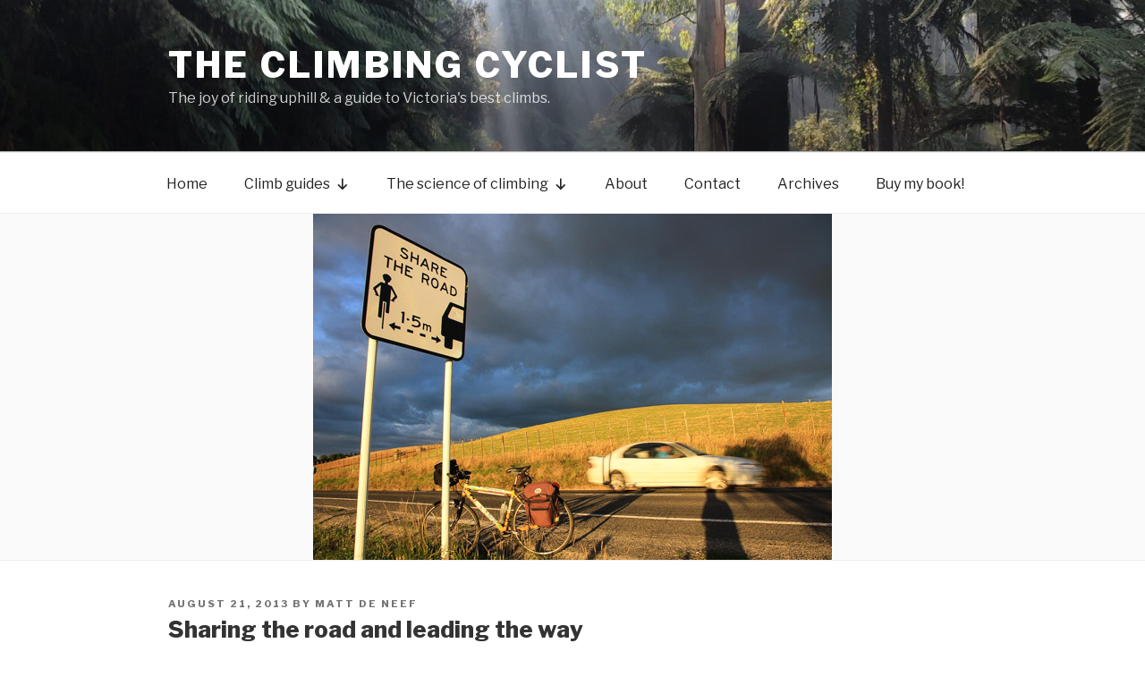

--- FILE ---
content_type: text/html; charset=UTF-8
request_url: https://theclimbingcyclist.com/sharing-the-road-and-leading-the-way/?replytocom=98165
body_size: 57848
content:
<!DOCTYPE html>
<html dir="ltr" lang="en-US"
	prefix="og: https://ogp.me/ns#"  class="no-js no-svg">
<head>
<meta charset="UTF-8">
<meta name="viewport" content="width=device-width, initial-scale=1">
<link rel="profile" href="https://gmpg.org/xfn/11">

<script>(function(html){html.className = html.className.replace(/\bno-js\b/,'js')})(document.documentElement);</script>
<title>Sharing the road and leading the way - The Climbing Cyclist</title>

	  
		<!-- All in One SEO 4.2.7.1 - aioseo.com -->
		<meta name="description" content="There&#039;s no doubt the relationship between cyclists and motorists is strained, and little appears to be changing. So what can we do to foster respect between all road users and ensure everyone stays safe?" />
		<meta name="robots" content="max-image-preview:large" />
		<link rel="canonical" href="https://theclimbingcyclist.com/sharing-the-road-and-leading-the-way/" />
		<meta name="generator" content="All in One SEO (AIOSEO) 4.2.7.1 " />
		<meta property="og:locale" content="en_US" />
		<meta property="og:site_name" content="The Climbing Cyclist - The joy of riding uphill &amp; a guide to Victoria&#039;s best climbs." />
		<meta property="og:type" content="sport" />
		<meta property="og:title" content="Sharing the road and leading the way - The Climbing Cyclist" />
		<meta property="og:description" content="There&#039;s no doubt the relationship between cyclists and motorists is strained, and little appears to be changing. So what can we do to foster respect between all road users and ensure everyone stays safe?" />
		<meta property="og:url" content="https://theclimbingcyclist.com/sharing-the-road-and-leading-the-way/" />
		<meta property="og:image" content="https://theclimbingcyclist.com/wp-content/uploads/2013/08/6943330573_fbc9d80324_h-2.jpg" />
		<meta property="og:image:secure_url" content="https://theclimbingcyclist.com/wp-content/uploads/2013/08/6943330573_fbc9d80324_h-2.jpg" />
		<meta property="og:image:width" content="580" />
		<meta property="og:image:height" content="387" />
		<meta name="twitter:card" content="summary_large_image" />
		<meta name="twitter:site" content="@climbingcyclist" />
		<meta name="twitter:title" content="Sharing the road and leading the way - The Climbing Cyclist" />
		<meta name="twitter:description" content="There&#039;s no doubt the relationship between cyclists and motorists is strained, and little appears to be changing. So what can we do to foster respect between all road users and ensure everyone stays safe?" />
		<meta name="twitter:creator" content="@climbingcyclist" />
		<meta name="twitter:image" content="https://theclimbingcyclist.com/wp-content/uploads/2013/08/6943330573_fbc9d80324_h-2.jpg" />
		<script type="application/ld+json" class="aioseo-schema">
			{"@context":"https:\/\/schema.org","@graph":[{"@type":"BlogPosting","@id":"https:\/\/theclimbingcyclist.com\/sharing-the-road-and-leading-the-way\/#blogposting","name":"Sharing the road and leading the way - The Climbing Cyclist","headline":"Sharing the road and leading the way","author":{"@id":"https:\/\/theclimbingcyclist.com\/author\/theclim1\/#author"},"publisher":{"@id":"https:\/\/theclimbingcyclist.com\/#organization"},"image":{"@type":"ImageObject","url":"https:\/\/theclimbingcyclist.com\/wp-content\/uploads\/2013\/08\/6943330573_fbc9d80324_h-2.jpg","width":580,"height":387},"datePublished":"2013-08-21T02:52:03+10:00","dateModified":"2013-08-21T06:19:06+10:00","inLanguage":"en-US","commentCount":70,"mainEntityOfPage":{"@id":"https:\/\/theclimbingcyclist.com\/sharing-the-road-and-leading-the-way\/#webpage"},"isPartOf":{"@id":"https:\/\/theclimbingcyclist.com\/sharing-the-road-and-leading-the-way\/#webpage"},"articleSection":"Safety and advocacy, Bicycle Network, Road safety"},{"@type":"BreadcrumbList","@id":"https:\/\/theclimbingcyclist.com\/sharing-the-road-and-leading-the-way\/#breadcrumblist","itemListElement":[{"@type":"ListItem","@id":"https:\/\/theclimbingcyclist.com\/#listItem","position":1,"item":{"@type":"WebPage","@id":"https:\/\/theclimbingcyclist.com\/","name":"Home","description":"The joy of riding uphill & a guide to Victoria's best climbs.","url":"https:\/\/theclimbingcyclist.com\/"},"nextItem":"https:\/\/theclimbingcyclist.com\/sharing-the-road-and-leading-the-way\/#listItem"},{"@type":"ListItem","@id":"https:\/\/theclimbingcyclist.com\/sharing-the-road-and-leading-the-way\/#listItem","position":2,"item":{"@type":"WebPage","@id":"https:\/\/theclimbingcyclist.com\/sharing-the-road-and-leading-the-way\/","name":"Sharing the road and leading the way","description":"There's no doubt the relationship between cyclists and motorists is strained, and little appears to be changing. So what can we do to foster respect between all road users and ensure everyone stays safe?","url":"https:\/\/theclimbingcyclist.com\/sharing-the-road-and-leading-the-way\/"},"previousItem":"https:\/\/theclimbingcyclist.com\/#listItem"}]},{"@type":"Organization","@id":"https:\/\/theclimbingcyclist.com\/#organization","name":"The Climbing Cyclist","url":"https:\/\/theclimbingcyclist.com\/","sameAs":["https:\/\/www.facebook.com\/theclimbingcyclist","https:\/\/twitter.com\/climbingcyclist","https:\/\/instagram.com\/theclimbingcyclist"]},{"@type":"WebPage","@id":"https:\/\/theclimbingcyclist.com\/sharing-the-road-and-leading-the-way\/#webpage","url":"https:\/\/theclimbingcyclist.com\/sharing-the-road-and-leading-the-way\/","name":"Sharing the road and leading the way - The Climbing Cyclist","description":"There's no doubt the relationship between cyclists and motorists is strained, and little appears to be changing. So what can we do to foster respect between all road users and ensure everyone stays safe?","inLanguage":"en-US","isPartOf":{"@id":"https:\/\/theclimbingcyclist.com\/#website"},"breadcrumb":{"@id":"https:\/\/theclimbingcyclist.com\/sharing-the-road-and-leading-the-way\/#breadcrumblist"},"author":"https:\/\/theclimbingcyclist.com\/author\/theclim1\/#author","creator":"https:\/\/theclimbingcyclist.com\/author\/theclim1\/#author","image":{"@type":"ImageObject","url":"https:\/\/theclimbingcyclist.com\/wp-content\/uploads\/2013\/08\/6943330573_fbc9d80324_h-2.jpg","@id":"https:\/\/theclimbingcyclist.com\/#mainImage","width":580,"height":387},"primaryImageOfPage":{"@id":"https:\/\/theclimbingcyclist.com\/sharing-the-road-and-leading-the-way\/#mainImage"},"datePublished":"2013-08-21T02:52:03+10:00","dateModified":"2013-08-21T06:19:06+10:00"},{"@type":"WebSite","@id":"https:\/\/theclimbingcyclist.com\/#website","url":"https:\/\/theclimbingcyclist.com\/","name":"The Climbing Cyclist","description":"The joy of riding uphill & a guide to Victoria's best climbs.","inLanguage":"en-US","publisher":{"@id":"https:\/\/theclimbingcyclist.com\/#organization"}}]}
		</script>
		<!-- All in One SEO -->

<link rel='dns-prefetch' href='//platform-api.sharethis.com' />
<link rel='dns-prefetch' href='//fonts.googleapis.com' />
<link href='https://fonts.gstatic.com' crossorigin rel='preconnect' />
<link rel="alternate" type="application/rss+xml" title="The Climbing Cyclist &raquo; Feed" href="https://theclimbingcyclist.com/feed/" />
<link rel="alternate" type="application/rss+xml" title="The Climbing Cyclist &raquo; Comments Feed" href="https://theclimbingcyclist.com/comments/feed/" />
<link rel="alternate" type="application/rss+xml" title="The Climbing Cyclist &raquo; Sharing the road and leading the way Comments Feed" href="https://theclimbingcyclist.com/sharing-the-road-and-leading-the-way/feed/" />
<script>
window._wpemojiSettings = {"baseUrl":"https:\/\/s.w.org\/images\/core\/emoji\/14.0.0\/72x72\/","ext":".png","svgUrl":"https:\/\/s.w.org\/images\/core\/emoji\/14.0.0\/svg\/","svgExt":".svg","source":{"concatemoji":"https:\/\/theclimbingcyclist.com\/wp-includes\/js\/wp-emoji-release.min.js?ver=6.1.9"}};
/*! This file is auto-generated */
!function(e,a,t){var n,r,o,i=a.createElement("canvas"),p=i.getContext&&i.getContext("2d");function s(e,t){var a=String.fromCharCode,e=(p.clearRect(0,0,i.width,i.height),p.fillText(a.apply(this,e),0,0),i.toDataURL());return p.clearRect(0,0,i.width,i.height),p.fillText(a.apply(this,t),0,0),e===i.toDataURL()}function c(e){var t=a.createElement("script");t.src=e,t.defer=t.type="text/javascript",a.getElementsByTagName("head")[0].appendChild(t)}for(o=Array("flag","emoji"),t.supports={everything:!0,everythingExceptFlag:!0},r=0;r<o.length;r++)t.supports[o[r]]=function(e){if(p&&p.fillText)switch(p.textBaseline="top",p.font="600 32px Arial",e){case"flag":return s([127987,65039,8205,9895,65039],[127987,65039,8203,9895,65039])?!1:!s([55356,56826,55356,56819],[55356,56826,8203,55356,56819])&&!s([55356,57332,56128,56423,56128,56418,56128,56421,56128,56430,56128,56423,56128,56447],[55356,57332,8203,56128,56423,8203,56128,56418,8203,56128,56421,8203,56128,56430,8203,56128,56423,8203,56128,56447]);case"emoji":return!s([129777,127995,8205,129778,127999],[129777,127995,8203,129778,127999])}return!1}(o[r]),t.supports.everything=t.supports.everything&&t.supports[o[r]],"flag"!==o[r]&&(t.supports.everythingExceptFlag=t.supports.everythingExceptFlag&&t.supports[o[r]]);t.supports.everythingExceptFlag=t.supports.everythingExceptFlag&&!t.supports.flag,t.DOMReady=!1,t.readyCallback=function(){t.DOMReady=!0},t.supports.everything||(n=function(){t.readyCallback()},a.addEventListener?(a.addEventListener("DOMContentLoaded",n,!1),e.addEventListener("load",n,!1)):(e.attachEvent("onload",n),a.attachEvent("onreadystatechange",function(){"complete"===a.readyState&&t.readyCallback()})),(e=t.source||{}).concatemoji?c(e.concatemoji):e.wpemoji&&e.twemoji&&(c(e.twemoji),c(e.wpemoji)))}(window,document,window._wpemojiSettings);
</script>
<style>
img.wp-smiley,
img.emoji {
	display: inline !important;
	border: none !important;
	box-shadow: none !important;
	height: 1em !important;
	width: 1em !important;
	margin: 0 0.07em !important;
	vertical-align: -0.1em !important;
	background: none !important;
	padding: 0 !important;
}
</style>
	<link rel='stylesheet' id='wp-block-library-css' href='https://theclimbingcyclist.com/wp-includes/css/dist/block-library/style.min.css?ver=6.1.9' media='all' />
<style id='wp-block-library-theme-inline-css'>
.wp-block-audio figcaption{color:#555;font-size:13px;text-align:center}.is-dark-theme .wp-block-audio figcaption{color:hsla(0,0%,100%,.65)}.wp-block-audio{margin:0 0 1em}.wp-block-code{border:1px solid #ccc;border-radius:4px;font-family:Menlo,Consolas,monaco,monospace;padding:.8em 1em}.wp-block-embed figcaption{color:#555;font-size:13px;text-align:center}.is-dark-theme .wp-block-embed figcaption{color:hsla(0,0%,100%,.65)}.wp-block-embed{margin:0 0 1em}.blocks-gallery-caption{color:#555;font-size:13px;text-align:center}.is-dark-theme .blocks-gallery-caption{color:hsla(0,0%,100%,.65)}.wp-block-image figcaption{color:#555;font-size:13px;text-align:center}.is-dark-theme .wp-block-image figcaption{color:hsla(0,0%,100%,.65)}.wp-block-image{margin:0 0 1em}.wp-block-pullquote{border-top:4px solid;border-bottom:4px solid;margin-bottom:1.75em;color:currentColor}.wp-block-pullquote__citation,.wp-block-pullquote cite,.wp-block-pullquote footer{color:currentColor;text-transform:uppercase;font-size:.8125em;font-style:normal}.wp-block-quote{border-left:.25em solid;margin:0 0 1.75em;padding-left:1em}.wp-block-quote cite,.wp-block-quote footer{color:currentColor;font-size:.8125em;position:relative;font-style:normal}.wp-block-quote.has-text-align-right{border-left:none;border-right:.25em solid;padding-left:0;padding-right:1em}.wp-block-quote.has-text-align-center{border:none;padding-left:0}.wp-block-quote.is-large,.wp-block-quote.is-style-large,.wp-block-quote.is-style-plain{border:none}.wp-block-search .wp-block-search__label{font-weight:700}.wp-block-search__button{border:1px solid #ccc;padding:.375em .625em}:where(.wp-block-group.has-background){padding:1.25em 2.375em}.wp-block-separator.has-css-opacity{opacity:.4}.wp-block-separator{border:none;border-bottom:2px solid;margin-left:auto;margin-right:auto}.wp-block-separator.has-alpha-channel-opacity{opacity:1}.wp-block-separator:not(.is-style-wide):not(.is-style-dots){width:100px}.wp-block-separator.has-background:not(.is-style-dots){border-bottom:none;height:1px}.wp-block-separator.has-background:not(.is-style-wide):not(.is-style-dots){height:2px}.wp-block-table{margin:"0 0 1em 0"}.wp-block-table thead{border-bottom:3px solid}.wp-block-table tfoot{border-top:3px solid}.wp-block-table td,.wp-block-table th{word-break:normal}.wp-block-table figcaption{color:#555;font-size:13px;text-align:center}.is-dark-theme .wp-block-table figcaption{color:hsla(0,0%,100%,.65)}.wp-block-video figcaption{color:#555;font-size:13px;text-align:center}.is-dark-theme .wp-block-video figcaption{color:hsla(0,0%,100%,.65)}.wp-block-video{margin:0 0 1em}.wp-block-template-part.has-background{padding:1.25em 2.375em;margin-top:0;margin-bottom:0}
</style>
<link rel='stylesheet' id='classic-theme-styles-css' href='https://theclimbingcyclist.com/wp-includes/css/classic-themes.min.css?ver=1' media='all' />
<style id='global-styles-inline-css'>
body{--wp--preset--color--black: #000000;--wp--preset--color--cyan-bluish-gray: #abb8c3;--wp--preset--color--white: #ffffff;--wp--preset--color--pale-pink: #f78da7;--wp--preset--color--vivid-red: #cf2e2e;--wp--preset--color--luminous-vivid-orange: #ff6900;--wp--preset--color--luminous-vivid-amber: #fcb900;--wp--preset--color--light-green-cyan: #7bdcb5;--wp--preset--color--vivid-green-cyan: #00d084;--wp--preset--color--pale-cyan-blue: #8ed1fc;--wp--preset--color--vivid-cyan-blue: #0693e3;--wp--preset--color--vivid-purple: #9b51e0;--wp--preset--gradient--vivid-cyan-blue-to-vivid-purple: linear-gradient(135deg,rgba(6,147,227,1) 0%,rgb(155,81,224) 100%);--wp--preset--gradient--light-green-cyan-to-vivid-green-cyan: linear-gradient(135deg,rgb(122,220,180) 0%,rgb(0,208,130) 100%);--wp--preset--gradient--luminous-vivid-amber-to-luminous-vivid-orange: linear-gradient(135deg,rgba(252,185,0,1) 0%,rgba(255,105,0,1) 100%);--wp--preset--gradient--luminous-vivid-orange-to-vivid-red: linear-gradient(135deg,rgba(255,105,0,1) 0%,rgb(207,46,46) 100%);--wp--preset--gradient--very-light-gray-to-cyan-bluish-gray: linear-gradient(135deg,rgb(238,238,238) 0%,rgb(169,184,195) 100%);--wp--preset--gradient--cool-to-warm-spectrum: linear-gradient(135deg,rgb(74,234,220) 0%,rgb(151,120,209) 20%,rgb(207,42,186) 40%,rgb(238,44,130) 60%,rgb(251,105,98) 80%,rgb(254,248,76) 100%);--wp--preset--gradient--blush-light-purple: linear-gradient(135deg,rgb(255,206,236) 0%,rgb(152,150,240) 100%);--wp--preset--gradient--blush-bordeaux: linear-gradient(135deg,rgb(254,205,165) 0%,rgb(254,45,45) 50%,rgb(107,0,62) 100%);--wp--preset--gradient--luminous-dusk: linear-gradient(135deg,rgb(255,203,112) 0%,rgb(199,81,192) 50%,rgb(65,88,208) 100%);--wp--preset--gradient--pale-ocean: linear-gradient(135deg,rgb(255,245,203) 0%,rgb(182,227,212) 50%,rgb(51,167,181) 100%);--wp--preset--gradient--electric-grass: linear-gradient(135deg,rgb(202,248,128) 0%,rgb(113,206,126) 100%);--wp--preset--gradient--midnight: linear-gradient(135deg,rgb(2,3,129) 0%,rgb(40,116,252) 100%);--wp--preset--duotone--dark-grayscale: url('#wp-duotone-dark-grayscale');--wp--preset--duotone--grayscale: url('#wp-duotone-grayscale');--wp--preset--duotone--purple-yellow: url('#wp-duotone-purple-yellow');--wp--preset--duotone--blue-red: url('#wp-duotone-blue-red');--wp--preset--duotone--midnight: url('#wp-duotone-midnight');--wp--preset--duotone--magenta-yellow: url('#wp-duotone-magenta-yellow');--wp--preset--duotone--purple-green: url('#wp-duotone-purple-green');--wp--preset--duotone--blue-orange: url('#wp-duotone-blue-orange');--wp--preset--font-size--small: 13px;--wp--preset--font-size--medium: 20px;--wp--preset--font-size--large: 36px;--wp--preset--font-size--x-large: 42px;--wp--preset--spacing--20: 0.44rem;--wp--preset--spacing--30: 0.67rem;--wp--preset--spacing--40: 1rem;--wp--preset--spacing--50: 1.5rem;--wp--preset--spacing--60: 2.25rem;--wp--preset--spacing--70: 3.38rem;--wp--preset--spacing--80: 5.06rem;}:where(.is-layout-flex){gap: 0.5em;}body .is-layout-flow > .alignleft{float: left;margin-inline-start: 0;margin-inline-end: 2em;}body .is-layout-flow > .alignright{float: right;margin-inline-start: 2em;margin-inline-end: 0;}body .is-layout-flow > .aligncenter{margin-left: auto !important;margin-right: auto !important;}body .is-layout-constrained > .alignleft{float: left;margin-inline-start: 0;margin-inline-end: 2em;}body .is-layout-constrained > .alignright{float: right;margin-inline-start: 2em;margin-inline-end: 0;}body .is-layout-constrained > .aligncenter{margin-left: auto !important;margin-right: auto !important;}body .is-layout-constrained > :where(:not(.alignleft):not(.alignright):not(.alignfull)){max-width: var(--wp--style--global--content-size);margin-left: auto !important;margin-right: auto !important;}body .is-layout-constrained > .alignwide{max-width: var(--wp--style--global--wide-size);}body .is-layout-flex{display: flex;}body .is-layout-flex{flex-wrap: wrap;align-items: center;}body .is-layout-flex > *{margin: 0;}:where(.wp-block-columns.is-layout-flex){gap: 2em;}.has-black-color{color: var(--wp--preset--color--black) !important;}.has-cyan-bluish-gray-color{color: var(--wp--preset--color--cyan-bluish-gray) !important;}.has-white-color{color: var(--wp--preset--color--white) !important;}.has-pale-pink-color{color: var(--wp--preset--color--pale-pink) !important;}.has-vivid-red-color{color: var(--wp--preset--color--vivid-red) !important;}.has-luminous-vivid-orange-color{color: var(--wp--preset--color--luminous-vivid-orange) !important;}.has-luminous-vivid-amber-color{color: var(--wp--preset--color--luminous-vivid-amber) !important;}.has-light-green-cyan-color{color: var(--wp--preset--color--light-green-cyan) !important;}.has-vivid-green-cyan-color{color: var(--wp--preset--color--vivid-green-cyan) !important;}.has-pale-cyan-blue-color{color: var(--wp--preset--color--pale-cyan-blue) !important;}.has-vivid-cyan-blue-color{color: var(--wp--preset--color--vivid-cyan-blue) !important;}.has-vivid-purple-color{color: var(--wp--preset--color--vivid-purple) !important;}.has-black-background-color{background-color: var(--wp--preset--color--black) !important;}.has-cyan-bluish-gray-background-color{background-color: var(--wp--preset--color--cyan-bluish-gray) !important;}.has-white-background-color{background-color: var(--wp--preset--color--white) !important;}.has-pale-pink-background-color{background-color: var(--wp--preset--color--pale-pink) !important;}.has-vivid-red-background-color{background-color: var(--wp--preset--color--vivid-red) !important;}.has-luminous-vivid-orange-background-color{background-color: var(--wp--preset--color--luminous-vivid-orange) !important;}.has-luminous-vivid-amber-background-color{background-color: var(--wp--preset--color--luminous-vivid-amber) !important;}.has-light-green-cyan-background-color{background-color: var(--wp--preset--color--light-green-cyan) !important;}.has-vivid-green-cyan-background-color{background-color: var(--wp--preset--color--vivid-green-cyan) !important;}.has-pale-cyan-blue-background-color{background-color: var(--wp--preset--color--pale-cyan-blue) !important;}.has-vivid-cyan-blue-background-color{background-color: var(--wp--preset--color--vivid-cyan-blue) !important;}.has-vivid-purple-background-color{background-color: var(--wp--preset--color--vivid-purple) !important;}.has-black-border-color{border-color: var(--wp--preset--color--black) !important;}.has-cyan-bluish-gray-border-color{border-color: var(--wp--preset--color--cyan-bluish-gray) !important;}.has-white-border-color{border-color: var(--wp--preset--color--white) !important;}.has-pale-pink-border-color{border-color: var(--wp--preset--color--pale-pink) !important;}.has-vivid-red-border-color{border-color: var(--wp--preset--color--vivid-red) !important;}.has-luminous-vivid-orange-border-color{border-color: var(--wp--preset--color--luminous-vivid-orange) !important;}.has-luminous-vivid-amber-border-color{border-color: var(--wp--preset--color--luminous-vivid-amber) !important;}.has-light-green-cyan-border-color{border-color: var(--wp--preset--color--light-green-cyan) !important;}.has-vivid-green-cyan-border-color{border-color: var(--wp--preset--color--vivid-green-cyan) !important;}.has-pale-cyan-blue-border-color{border-color: var(--wp--preset--color--pale-cyan-blue) !important;}.has-vivid-cyan-blue-border-color{border-color: var(--wp--preset--color--vivid-cyan-blue) !important;}.has-vivid-purple-border-color{border-color: var(--wp--preset--color--vivid-purple) !important;}.has-vivid-cyan-blue-to-vivid-purple-gradient-background{background: var(--wp--preset--gradient--vivid-cyan-blue-to-vivid-purple) !important;}.has-light-green-cyan-to-vivid-green-cyan-gradient-background{background: var(--wp--preset--gradient--light-green-cyan-to-vivid-green-cyan) !important;}.has-luminous-vivid-amber-to-luminous-vivid-orange-gradient-background{background: var(--wp--preset--gradient--luminous-vivid-amber-to-luminous-vivid-orange) !important;}.has-luminous-vivid-orange-to-vivid-red-gradient-background{background: var(--wp--preset--gradient--luminous-vivid-orange-to-vivid-red) !important;}.has-very-light-gray-to-cyan-bluish-gray-gradient-background{background: var(--wp--preset--gradient--very-light-gray-to-cyan-bluish-gray) !important;}.has-cool-to-warm-spectrum-gradient-background{background: var(--wp--preset--gradient--cool-to-warm-spectrum) !important;}.has-blush-light-purple-gradient-background{background: var(--wp--preset--gradient--blush-light-purple) !important;}.has-blush-bordeaux-gradient-background{background: var(--wp--preset--gradient--blush-bordeaux) !important;}.has-luminous-dusk-gradient-background{background: var(--wp--preset--gradient--luminous-dusk) !important;}.has-pale-ocean-gradient-background{background: var(--wp--preset--gradient--pale-ocean) !important;}.has-electric-grass-gradient-background{background: var(--wp--preset--gradient--electric-grass) !important;}.has-midnight-gradient-background{background: var(--wp--preset--gradient--midnight) !important;}.has-small-font-size{font-size: var(--wp--preset--font-size--small) !important;}.has-medium-font-size{font-size: var(--wp--preset--font-size--medium) !important;}.has-large-font-size{font-size: var(--wp--preset--font-size--large) !important;}.has-x-large-font-size{font-size: var(--wp--preset--font-size--x-large) !important;}
.wp-block-navigation a:where(:not(.wp-element-button)){color: inherit;}
:where(.wp-block-columns.is-layout-flex){gap: 2em;}
.wp-block-pullquote{font-size: 1.5em;line-height: 1.6;}
</style>
<link rel='stylesheet' id='collapscore-css-css' href='https://theclimbingcyclist.com/wp-content/plugins/jquery-collapse-o-matic/css/core_style.css?ver=1.0' media='all' />
<link rel='stylesheet' id='collapseomatic-css-css' href='https://theclimbingcyclist.com/wp-content/plugins/jquery-collapse-o-matic/css/light_style.css?ver=1.6' media='all' />
<link rel='stylesheet' id='thickbox.css-css' href='https://theclimbingcyclist.com/wp-includes/js/thickbox/thickbox.css?ver=1.0' media='all' />
<link rel='stylesheet' id='dashicons-css' href='https://theclimbingcyclist.com/wp-includes/css/dashicons.min.css?ver=6.1.9' media='all' />
<link rel='stylesheet' id='thickbox-css' href='https://theclimbingcyclist.com/wp-includes/js/thickbox/thickbox.css?ver=6.1.9' media='all' />
<link rel='stylesheet' id='flxmap-css' href='https://theclimbingcyclist.com/wp-content/plugins/wp-flexible-map/css/styles.css?ver=1.17.1' media='all' />
<link rel='stylesheet' id='wp-lightbox-2.min.css-css' href='https://theclimbingcyclist.com/wp-content/plugins/wp-lightbox-2/styles/lightbox.min.css?ver=1.3.4' media='all' />
<link rel='stylesheet' id='parent-style-css' href='https://theclimbingcyclist.com/wp-content/themes/twentyseventeen/style.css?ver=6.1.9' media='all' />
<link rel='stylesheet' id='twentyseventeen-fonts-css' href='https://fonts.googleapis.com/css?family=Libre+Franklin%3A300%2C300i%2C400%2C400i%2C600%2C600i%2C800%2C800i&#038;subset=latin%2Clatin-ext&#038;display=fallback' media='all' />
<link rel='stylesheet' id='twentyseventeen-style-css' href='https://theclimbingcyclist.com/wp-content/themes/twentyseventeenchild/style.css?ver=20201208' media='all' />
<link rel='stylesheet' id='twentyseventeen-block-style-css' href='https://theclimbingcyclist.com/wp-content/themes/twentyseventeen/assets/css/blocks.css?ver=20190105' media='all' />
<!--[if lt IE 9]>
<link rel='stylesheet' id='twentyseventeen-ie8-css' href='https://theclimbingcyclist.com/wp-content/themes/twentyseventeen/assets/css/ie8.css?ver=20161202' media='all' />
<![endif]-->
<link rel='stylesheet' id='tablepress-default-css' href='https://theclimbingcyclist.com/wp-content/tablepress-combined.min.css?ver=10' media='all' />
<link rel='stylesheet' id='rps-style-css' href='https://theclimbingcyclist.com/wp-content/plugins/recent-posts-slider/css/style.css?ver=6.1.9' media='all' />
<link rel='stylesheet' id='eventticketingstyle-css' href='https://theclimbingcyclist.com/wp-content/plugins/wpeventticketing/css/ticketing.css?ver=6.1.9' media='all' />
<script src='https://theclimbingcyclist.com/wp-includes/js/jquery/jquery.min.js?ver=3.6.1' id='jquery-core-js'></script>
<script src='https://theclimbingcyclist.com/wp-includes/js/jquery/jquery-migrate.min.js?ver=3.3.2' id='jquery-migrate-js'></script>
<!--[if lt IE 9]>
<script src='https://theclimbingcyclist.com/wp-content/themes/twentyseventeen/assets/js/html5.js?ver=20161020' id='html5-js'></script>
<![endif]-->
<script src='//platform-api.sharethis.com/js/sharethis.js#source=googleanalytics-wordpress#product=ga&#038;property=61f1e7019886410019e2632c' id='googleanalytics-platform-sharethis-js'></script>
<script src='https://theclimbingcyclist.com/wp-content/plugins/spider-event-calendar/elements/calendar.js?ver=1.5.64' id='Calendar-js'></script>
<script src='https://theclimbingcyclist.com/wp-content/plugins/spider-event-calendar/elements/calendar-setup.js?ver=1.5.64' id='calendar-setup-js'></script>
<script src='https://theclimbingcyclist.com/wp-content/plugins/spider-event-calendar/elements/calendar_function.js?ver=1.5.64' id='calendar_function-js'></script>
<link rel="https://api.w.org/" href="https://theclimbingcyclist.com/wp-json/" /><link rel="alternate" type="application/json" href="https://theclimbingcyclist.com/wp-json/wp/v2/posts/8158" /><link rel="EditURI" type="application/rsd+xml" title="RSD" href="https://theclimbingcyclist.com/xmlrpc.php?rsd" />
<link rel="wlwmanifest" type="application/wlwmanifest+xml" href="https://theclimbingcyclist.com/wp-includes/wlwmanifest.xml" />
<meta name="generator" content="WordPress 6.1.9" />
<link rel='shortlink' href='https://theclimbingcyclist.com/?p=8158' />
<link rel="alternate" type="application/json+oembed" href="https://theclimbingcyclist.com/wp-json/oembed/1.0/embed?url=https%3A%2F%2Ftheclimbingcyclist.com%2Fsharing-the-road-and-leading-the-way%2F" />
<link rel="alternate" type="text/xml+oembed" href="https://theclimbingcyclist.com/wp-json/oembed/1.0/embed?url=https%3A%2F%2Ftheclimbingcyclist.com%2Fsharing-the-road-and-leading-the-way%2F&#038;format=xml" />
	<link rel="preconnect" href="https://fonts.googleapis.com">
	<link rel="preconnect" href="https://fonts.gstatic.com">
	<link href='https://fonts.googleapis.com/css2?display=swap&family=Crete+Round' rel='stylesheet'><script type="text/javascript" src="https://theclimbingcyclist.com/wp-content/plugins/flv-embed/swfobject.js"></script>
<style type="text/css" media="screen">#rps {

margin-bottom: 15px;
margin-top: -15px;

}

#rps .post-title {

height: 30px !important;

}

#rps .paging {

bottom: 20px;
right: 100px;
}

#rps .col p.post-title span {

color: rgb(68,68,68) !important;
font-family: Georgia,Helvetica,sans-serif;
}

#rps .window {

border: rgb(222, 222, 222) solid 1px;


}

#rps .col img {

border: 2px rgb(222, 222, 222) solid;

}

#rps .post-date {

top: 4px !important;
background: transparent;
right: 5px !important;
width: 200px !important;
font-family: Georgia,Helvetica,sans-serif;
}
</style>  <script>
    var xx_cal_xx = '&';
  </script>
  <script type="text/javascript">
	window._wp_rp_static_base_url = 'https://wprp.zemanta.com/static/';
	window._wp_rp_wp_ajax_url = "https://theclimbingcyclist.com/wp-admin/admin-ajax.php";
	window._wp_rp_plugin_version = '3.6.4';
	window._wp_rp_post_id = '8158';
	window._wp_rp_num_rel_posts = '5';
	window._wp_rp_thumbnails = true;
	window._wp_rp_post_title = 'Sharing+the+road+and+leading+the+way';
	window._wp_rp_post_tags = ['bicycle+network', 'road+safety', 'safety+and+advocacy', 'channel', 'roll', 'road', 'media', 'watch', 'cyclist', 'air', 'websit', 'piec', 'interview', 'anger', 'relationship', 'stori', 'journal', 'articl'];
	window._wp_rp_promoted_content = true;
</script>
<link rel="stylesheet" href="https://theclimbingcyclist.com/wp-content/plugins/wordpress-23-related-posts-plugin/static/themes/vertical.css?version=3.6.4" />
<link rel="pingback" href="https://theclimbingcyclist.com/xmlrpc.php">
<script>
(function() {
	(function (i, s, o, g, r, a, m) {
		i['GoogleAnalyticsObject'] = r;
		i[r] = i[r] || function () {
				(i[r].q = i[r].q || []).push(arguments)
			}, i[r].l = 1 * new Date();
		a = s.createElement(o),
			m = s.getElementsByTagName(o)[0];
		a.async = 1;
		a.src = g;
		m.parentNode.insertBefore(a, m)
	})(window, document, 'script', 'https://google-analytics.com/analytics.js', 'ga');

	ga('create', 'UA-25126212-1', 'auto');
			ga('send', 'pageview');
	})();
</script>
<link rel="icon" href="https://theclimbingcyclist.com/wp-content/uploads/2018/05/cropped-favicon-32x32.jpg" sizes="32x32" />
<link rel="icon" href="https://theclimbingcyclist.com/wp-content/uploads/2018/05/cropped-favicon-192x192.jpg" sizes="192x192" />
<link rel="apple-touch-icon" href="https://theclimbingcyclist.com/wp-content/uploads/2018/05/cropped-favicon-180x180.jpg" />
<meta name="msapplication-TileImage" content="https://theclimbingcyclist.com/wp-content/uploads/2018/05/cropped-favicon-270x270.jpg" />
<script type="text/javascript">typeof jQuery!='undefined'&&jQuery(document).ready(function(a){jQuery('a').on('click',function(h){var c=jQuery(this);var d=!0;var b=c.attr('href')!==void 0?c.attr('href'):'';var e=b.replace(/^https?\:\/\//i,'').replace('www.','').split('/')[0];var f=document.domain.replace('www.','');var g=c.attr('target')!==void 0?c.attr('target'):'';if(!b.match(/^javascript:/i)){var a=[];if(a.value=0,a.non_i=!1,b.match(/^https?\:/i)&&e!==f?(a.category='external',a.action='click',a.label=b.replace(/^https?\:\/\//i,''),a.non_i=!0,a.loc=b):d=!1,d)return window._gat?_gaq.push(['_trackEvent',a.category.toLowerCase(),a.action.toLowerCase(),a.label.toLowerCase(),a.value,a.non_i]):ga('send','event',a.category.toLowerCase(),a.action.toLowerCase(),a.label.toLowerCase(),a.value),g=='_blank'?window.open(a.loc):setTimeout(function(){window.location.href=a.loc;},400),window.console&&window.console.log&&console.log('Outbound: '+a.label),!1;}});});</script>	<style id="egf-frontend-styles" type="text/css">
		p {} h1 {} h2 {font-family: 'Crete Round', sans-serif;font-size: 10px;font-style: normal;font-weight: 400;} h3 {} h4 {} h5 {} h6 {} 	</style>
	<style type="text/css">/** Tuesday 10th September 2024 12:35:23 UTC (core) **//** THIS FILE IS AUTOMATICALLY GENERATED - DO NOT MAKE MANUAL EDITS! **//** Custom CSS should be added to Mega Menu > Menu Themes > Custom Styling **/.mega-menu-last-modified-1725971723 { content: 'Tuesday 10th September 2024 12:35:23 UTC'; }/** Push menu onto new line **/#mega-menu-wrap-top, #mega-menu-wrap-top #mega-menu-top, #mega-menu-wrap-top #mega-menu-top ul.mega-sub-menu, #mega-menu-wrap-top #mega-menu-top li.mega-menu-item, #mega-menu-wrap-top #mega-menu-top li.mega-menu-row, #mega-menu-wrap-top #mega-menu-top li.mega-menu-column, #mega-menu-wrap-top #mega-menu-top a.mega-menu-link, #mega-menu-wrap-top #mega-menu-top span.mega-menu-badge {transition: none;border-radius: 0;box-shadow: none;background: none;border: 0;bottom: auto;box-sizing: border-box;clip: auto;color: #666;display: block;float: none;font-family: inherit;font-size: 16px;height: auto;left: auto;line-height: 1.7;list-style-type: none;margin: 0;min-height: auto;max-height: none;min-width: auto;max-width: none;opacity: 1;outline: none;overflow: visible;padding: 0;position: relative;pointer-events: auto;right: auto;text-align: left;text-decoration: none;text-indent: 0;text-transform: none;transform: none;top: auto;vertical-align: baseline;visibility: inherit;width: auto;word-wrap: break-word;white-space: normal;}#mega-menu-wrap-top:before, #mega-menu-wrap-top #mega-menu-top:before, #mega-menu-wrap-top #mega-menu-top ul.mega-sub-menu:before, #mega-menu-wrap-top #mega-menu-top li.mega-menu-item:before, #mega-menu-wrap-top #mega-menu-top li.mega-menu-row:before, #mega-menu-wrap-top #mega-menu-top li.mega-menu-column:before, #mega-menu-wrap-top #mega-menu-top a.mega-menu-link:before, #mega-menu-wrap-top #mega-menu-top span.mega-menu-badge:before, #mega-menu-wrap-top:after, #mega-menu-wrap-top #mega-menu-top:after, #mega-menu-wrap-top #mega-menu-top ul.mega-sub-menu:after, #mega-menu-wrap-top #mega-menu-top li.mega-menu-item:after, #mega-menu-wrap-top #mega-menu-top li.mega-menu-row:after, #mega-menu-wrap-top #mega-menu-top li.mega-menu-column:after, #mega-menu-wrap-top #mega-menu-top a.mega-menu-link:after, #mega-menu-wrap-top #mega-menu-top span.mega-menu-badge:after {display: none;}#mega-menu-wrap-top {border-radius: 0;}@media only screen and (min-width: 601px) {#mega-menu-wrap-top {background: #fff;}}#mega-menu-wrap-top.mega-keyboard-navigation .mega-menu-toggle:focus, #mega-menu-wrap-top.mega-keyboard-navigation .mega-toggle-block:focus, #mega-menu-wrap-top.mega-keyboard-navigation .mega-toggle-block a:focus, #mega-menu-wrap-top.mega-keyboard-navigation .mega-toggle-block .mega-search input[type=text]:focus, #mega-menu-wrap-top.mega-keyboard-navigation .mega-toggle-block button.mega-toggle-animated:focus, #mega-menu-wrap-top.mega-keyboard-navigation #mega-menu-top a:focus, #mega-menu-wrap-top.mega-keyboard-navigation #mega-menu-top input:focus, #mega-menu-wrap-top.mega-keyboard-navigation #mega-menu-top li.mega-menu-item a.mega-menu-link:focus {outline: 3px solid #109cde;outline-offset: -3px;}#mega-menu-wrap-top.mega-keyboard-navigation .mega-toggle-block button.mega-toggle-animated:focus {outline-offset: 2px;}#mega-menu-wrap-top.mega-keyboard-navigation > li.mega-menu-item > a.mega-menu-link:focus {background: #fff;color: #222;font-weight: bold;text-decoration: none;border-color: #fff;}@media only screen and (max-width: 600px) {#mega-menu-wrap-top.mega-keyboard-navigation > li.mega-menu-item > a.mega-menu-link:focus {color: #222;background: #efefef;}}#mega-menu-wrap-top #mega-menu-top {visibility: visible;text-align: center;padding: 20px 0px 20px 3px;}#mega-menu-wrap-top #mega-menu-top a.mega-menu-link {cursor: pointer;display: inline;}#mega-menu-wrap-top #mega-menu-top a.mega-menu-link .mega-description-group {vertical-align: middle;display: inline-block;transition: none;}#mega-menu-wrap-top #mega-menu-top a.mega-menu-link .mega-description-group .mega-menu-title, #mega-menu-wrap-top #mega-menu-top a.mega-menu-link .mega-description-group .mega-menu-description {transition: none;line-height: 1.5;display: block;}#mega-menu-wrap-top #mega-menu-top a.mega-menu-link .mega-description-group .mega-menu-description {font-style: italic;font-size: 0.8em;text-transform: none;font-weight: normal;}#mega-menu-wrap-top #mega-menu-top li.mega-menu-megamenu li.mega-menu-item.mega-icon-left.mega-has-description.mega-has-icon > a.mega-menu-link {display: flex;align-items: center;}#mega-menu-wrap-top #mega-menu-top li.mega-menu-megamenu li.mega-menu-item.mega-icon-left.mega-has-description.mega-has-icon > a.mega-menu-link:before {flex: 0 0 auto;align-self: flex-start;}#mega-menu-wrap-top #mega-menu-top li.mega-menu-tabbed.mega-menu-megamenu > ul.mega-sub-menu > li.mega-menu-item.mega-icon-left.mega-has-description.mega-has-icon > a.mega-menu-link {display: block;}#mega-menu-wrap-top #mega-menu-top li.mega-menu-item.mega-icon-top > a.mega-menu-link {display: table-cell;vertical-align: middle;line-height: initial;}#mega-menu-wrap-top #mega-menu-top li.mega-menu-item.mega-icon-top > a.mega-menu-link:before {display: block;margin: 0 0 6px 0;text-align: center;}#mega-menu-wrap-top #mega-menu-top li.mega-menu-item.mega-icon-top > a.mega-menu-link > span.mega-title-below {display: inline-block;transition: none;}@media only screen and (max-width: 600px) {#mega-menu-wrap-top #mega-menu-top > li.mega-menu-item.mega-icon-top > a.mega-menu-link {display: block;line-height: 40px;}#mega-menu-wrap-top #mega-menu-top > li.mega-menu-item.mega-icon-top > a.mega-menu-link:before {display: inline-block;margin: 0 6px 0 0;text-align: left;}}#mega-menu-wrap-top #mega-menu-top li.mega-menu-item.mega-icon-right > a.mega-menu-link:before {float: right;margin: 0 0 0 6px;}#mega-menu-wrap-top #mega-menu-top > li.mega-animating > ul.mega-sub-menu {pointer-events: none;}#mega-menu-wrap-top #mega-menu-top li.mega-disable-link > a.mega-menu-link, #mega-menu-wrap-top #mega-menu-top li.mega-menu-megamenu li.mega-disable-link > a.mega-menu-link {cursor: inherit;}#mega-menu-wrap-top #mega-menu-top li.mega-menu-item-has-children.mega-disable-link > a.mega-menu-link, #mega-menu-wrap-top #mega-menu-top li.mega-menu-megamenu > li.mega-menu-item-has-children.mega-disable-link > a.mega-menu-link {cursor: pointer;}#mega-menu-wrap-top #mega-menu-top p {margin-bottom: 10px;}#mega-menu-wrap-top #mega-menu-top input, #mega-menu-wrap-top #mega-menu-top img {max-width: 100%;}#mega-menu-wrap-top #mega-menu-top li.mega-menu-item > ul.mega-sub-menu {display: block;visibility: hidden;opacity: 1;pointer-events: auto;}@media only screen and (max-width: 600px) {#mega-menu-wrap-top #mega-menu-top li.mega-menu-item > ul.mega-sub-menu {display: none;visibility: visible;opacity: 1;}#mega-menu-wrap-top #mega-menu-top li.mega-menu-item.mega-toggle-on > ul.mega-sub-menu, #mega-menu-wrap-top #mega-menu-top li.mega-menu-megamenu.mega-menu-item.mega-toggle-on ul.mega-sub-menu {display: block;}#mega-menu-wrap-top #mega-menu-top li.mega-menu-megamenu.mega-menu-item.mega-toggle-on li.mega-hide-sub-menu-on-mobile > ul.mega-sub-menu, #mega-menu-wrap-top #mega-menu-top li.mega-hide-sub-menu-on-mobile > ul.mega-sub-menu {display: none;}}@media only screen and (min-width: 601px) {#mega-menu-wrap-top #mega-menu-top[data-effect="fade"] li.mega-menu-item > ul.mega-sub-menu {opacity: 0;transition: opacity 200ms ease-in, visibility 200ms ease-in;}#mega-menu-wrap-top #mega-menu-top[data-effect="fade"].mega-no-js li.mega-menu-item:hover > ul.mega-sub-menu, #mega-menu-wrap-top #mega-menu-top[data-effect="fade"].mega-no-js li.mega-menu-item:focus > ul.mega-sub-menu, #mega-menu-wrap-top #mega-menu-top[data-effect="fade"] li.mega-menu-item.mega-toggle-on > ul.mega-sub-menu, #mega-menu-wrap-top #mega-menu-top[data-effect="fade"] li.mega-menu-item.mega-menu-megamenu.mega-toggle-on ul.mega-sub-menu {opacity: 1;}#mega-menu-wrap-top #mega-menu-top[data-effect="fade_up"] li.mega-menu-item.mega-menu-megamenu > ul.mega-sub-menu, #mega-menu-wrap-top #mega-menu-top[data-effect="fade_up"] li.mega-menu-item.mega-menu-flyout ul.mega-sub-menu {opacity: 0;transform: translate(0, 10px);transition: opacity 200ms ease-in, transform 200ms ease-in, visibility 200ms ease-in;}#mega-menu-wrap-top #mega-menu-top[data-effect="fade_up"].mega-no-js li.mega-menu-item:hover > ul.mega-sub-menu, #mega-menu-wrap-top #mega-menu-top[data-effect="fade_up"].mega-no-js li.mega-menu-item:focus > ul.mega-sub-menu, #mega-menu-wrap-top #mega-menu-top[data-effect="fade_up"] li.mega-menu-item.mega-toggle-on > ul.mega-sub-menu, #mega-menu-wrap-top #mega-menu-top[data-effect="fade_up"] li.mega-menu-item.mega-menu-megamenu.mega-toggle-on ul.mega-sub-menu {opacity: 1;transform: translate(0, 0);}#mega-menu-wrap-top #mega-menu-top[data-effect="slide_up"] li.mega-menu-item.mega-menu-megamenu > ul.mega-sub-menu, #mega-menu-wrap-top #mega-menu-top[data-effect="slide_up"] li.mega-menu-item.mega-menu-flyout ul.mega-sub-menu {transform: translate(0, 10px);transition: transform 200ms ease-in, visibility 200ms ease-in;}#mega-menu-wrap-top #mega-menu-top[data-effect="slide_up"].mega-no-js li.mega-menu-item:hover > ul.mega-sub-menu, #mega-menu-wrap-top #mega-menu-top[data-effect="slide_up"].mega-no-js li.mega-menu-item:focus > ul.mega-sub-menu, #mega-menu-wrap-top #mega-menu-top[data-effect="slide_up"] li.mega-menu-item.mega-toggle-on > ul.mega-sub-menu, #mega-menu-wrap-top #mega-menu-top[data-effect="slide_up"] li.mega-menu-item.mega-menu-megamenu.mega-toggle-on ul.mega-sub-menu {transform: translate(0, 0);}}#mega-menu-wrap-top #mega-menu-top li.mega-menu-item.mega-menu-megamenu ul.mega-sub-menu li.mega-collapse-children > ul.mega-sub-menu {display: none;}#mega-menu-wrap-top #mega-menu-top li.mega-menu-item.mega-menu-megamenu ul.mega-sub-menu li.mega-collapse-children.mega-toggle-on > ul.mega-sub-menu {display: block;}#mega-menu-wrap-top #mega-menu-top.mega-no-js li.mega-menu-item:hover > ul.mega-sub-menu, #mega-menu-wrap-top #mega-menu-top.mega-no-js li.mega-menu-item:focus > ul.mega-sub-menu, #mega-menu-wrap-top #mega-menu-top li.mega-menu-item.mega-toggle-on > ul.mega-sub-menu {visibility: visible;}#mega-menu-wrap-top #mega-menu-top li.mega-menu-item.mega-menu-megamenu ul.mega-sub-menu ul.mega-sub-menu {visibility: inherit;opacity: 1;display: block;}#mega-menu-wrap-top #mega-menu-top li.mega-menu-item.mega-menu-megamenu ul.mega-sub-menu li.mega-1-columns > ul.mega-sub-menu > li.mega-menu-item {float: left;width: 100%;}#mega-menu-wrap-top #mega-menu-top li.mega-menu-item.mega-menu-megamenu ul.mega-sub-menu li.mega-2-columns > ul.mega-sub-menu > li.mega-menu-item {float: left;width: 50%;}#mega-menu-wrap-top #mega-menu-top li.mega-menu-item.mega-menu-megamenu ul.mega-sub-menu li.mega-3-columns > ul.mega-sub-menu > li.mega-menu-item {float: left;width: 33.33333%;}#mega-menu-wrap-top #mega-menu-top li.mega-menu-item.mega-menu-megamenu ul.mega-sub-menu li.mega-4-columns > ul.mega-sub-menu > li.mega-menu-item {float: left;width: 25%;}#mega-menu-wrap-top #mega-menu-top li.mega-menu-item.mega-menu-megamenu ul.mega-sub-menu li.mega-5-columns > ul.mega-sub-menu > li.mega-menu-item {float: left;width: 20%;}#mega-menu-wrap-top #mega-menu-top li.mega-menu-item.mega-menu-megamenu ul.mega-sub-menu li.mega-6-columns > ul.mega-sub-menu > li.mega-menu-item {float: left;width: 16.66667%;}#mega-menu-wrap-top #mega-menu-top li.mega-menu-item a[class^='dashicons']:before {font-family: dashicons;}#mega-menu-wrap-top #mega-menu-top li.mega-menu-item a.mega-menu-link:before {display: inline-block;font: inherit;font-family: dashicons;position: static;margin: 0 6px 0 0px;vertical-align: top;-webkit-font-smoothing: antialiased;-moz-osx-font-smoothing: grayscale;color: inherit;background: transparent;height: auto;width: auto;top: auto;}#mega-menu-wrap-top #mega-menu-top li.mega-menu-item.mega-hide-text a.mega-menu-link:before {margin: 0;}#mega-menu-wrap-top #mega-menu-top li.mega-menu-item.mega-hide-text li.mega-menu-item a.mega-menu-link:before {margin: 0 6px 0 0;}#mega-menu-wrap-top #mega-menu-top li.mega-align-bottom-left.mega-toggle-on > a.mega-menu-link {border-radius: 0;}#mega-menu-wrap-top #mega-menu-top li.mega-align-bottom-right > ul.mega-sub-menu {right: 0;}#mega-menu-wrap-top #mega-menu-top li.mega-align-bottom-right.mega-toggle-on > a.mega-menu-link {border-radius: 0;}#mega-menu-wrap-top #mega-menu-top > li.mega-menu-megamenu.mega-menu-item {position: static;}#mega-menu-wrap-top #mega-menu-top > li.mega-menu-item {margin: 0 20px 0 0;display: inline-block;height: auto;vertical-align: middle;}@media only screen and (min-width: 601px) {#mega-menu-wrap-top #mega-menu-top > li.mega-menu-item {border-left: 1px solid rgba(255, 255, 255, 0.1);/* Hide divider on first menu item */box-shadow: inset 1px 0 0 0 rgba(255, 255, 255, 0.1);}#mega-menu-wrap-top #mega-menu-top > li.mega-menu-item:first-of-type {border-left: 0;box-shadow: none;}}#mega-menu-wrap-top #mega-menu-top > li.mega-menu-item.mega-item-align-right {float: right;}@media only screen and (min-width: 601px) {#mega-menu-wrap-top #mega-menu-top > li.mega-menu-item.mega-item-align-right {margin: 0 0 0 20px;}}@media only screen and (min-width: 601px) {#mega-menu-wrap-top #mega-menu-top > li.mega-menu-item.mega-item-align-float-left {float: left;}}@media only screen and (min-width: 601px) {#mega-menu-wrap-top #mega-menu-top > li.mega-menu-item > a.mega-menu-link:hover {background: #fff;color: #222;font-weight: bold;text-decoration: none;border-color: #fff;}}#mega-menu-wrap-top #mega-menu-top > li.mega-menu-item.mega-toggle-on > a.mega-menu-link {background: #fff;color: #222;font-weight: bold;text-decoration: none;border-color: #fff;}@media only screen and (max-width: 600px) {#mega-menu-wrap-top #mega-menu-top > li.mega-menu-item.mega-toggle-on > a.mega-menu-link {color: #222;background: #efefef;}}#mega-menu-wrap-top #mega-menu-top > li.mega-menu-item.mega-current-menu-item > a.mega-menu-link, #mega-menu-wrap-top #mega-menu-top > li.mega-menu-item.mega-current-menu-ancestor > a.mega-menu-link, #mega-menu-wrap-top #mega-menu-top > li.mega-menu-item.mega-current-page-ancestor > a.mega-menu-link {background: #fff;color: #222;font-weight: bold;text-decoration: none;border-color: #fff;}@media only screen and (max-width: 600px) {#mega-menu-wrap-top #mega-menu-top > li.mega-menu-item.mega-current-menu-item > a.mega-menu-link, #mega-menu-wrap-top #mega-menu-top > li.mega-menu-item.mega-current-menu-ancestor > a.mega-menu-link, #mega-menu-wrap-top #mega-menu-top > li.mega-menu-item.mega-current-page-ancestor > a.mega-menu-link {color: #222;background: #efefef;}}#mega-menu-wrap-top #mega-menu-top > li.mega-menu-item > a.mega-menu-link {line-height: 20px;height: 20px;padding: 0px 10px 0px 10px;vertical-align: baseline;width: auto;display: block;color: #222;text-transform: none;text-decoration: none;text-align: left;background: rgba(0, 0, 0, 0);border: 0;border-radius: 0;font-family: inherit;font-size: 16px;font-weight: normal;outline: none;}@media only screen and (min-width: 601px) {#mega-menu-wrap-top #mega-menu-top > li.mega-menu-item.mega-multi-line > a.mega-menu-link {line-height: inherit;display: table-cell;vertical-align: middle;}}@media only screen and (max-width: 600px) {#mega-menu-wrap-top #mega-menu-top > li.mega-menu-item.mega-multi-line > a.mega-menu-link br {display: none;}}@media only screen and (max-width: 600px) {#mega-menu-wrap-top #mega-menu-top > li.mega-menu-item {display: list-item;margin: 0;clear: both;border: 0;}#mega-menu-wrap-top #mega-menu-top > li.mega-menu-item.mega-item-align-right {float: none;}#mega-menu-wrap-top #mega-menu-top > li.mega-menu-item > a.mega-menu-link {border-radius: 0;border: 0;margin: 0;line-height: 40px;height: 40px;padding: 0 10px;background: transparent;text-align: left;color: #222;font-size: 14px;}}#mega-menu-wrap-top #mega-menu-top li.mega-menu-megamenu > ul.mega-sub-menu > li.mega-menu-row {/** Panel Width (Inner) **/max-width: 450px;margin: 0 auto;}#mega-menu-wrap-top #mega-menu-top li.mega-menu-megamenu > ul.mega-sub-menu > li.mega-menu-row .mega-menu-column {float: left;min-height: 1px;}@media only screen and (min-width: 601px) {#mega-menu-wrap-top #mega-menu-top li.mega-menu-megamenu > ul.mega-sub-menu > li.mega-menu-row > ul.mega-sub-menu > li.mega-menu-columns-1-of-1 {width: 100%;}#mega-menu-wrap-top #mega-menu-top li.mega-menu-megamenu > ul.mega-sub-menu > li.mega-menu-row > ul.mega-sub-menu > li.mega-menu-columns-1-of-2 {width: 50%;}#mega-menu-wrap-top #mega-menu-top li.mega-menu-megamenu > ul.mega-sub-menu > li.mega-menu-row > ul.mega-sub-menu > li.mega-menu-columns-2-of-2 {width: 100%;}#mega-menu-wrap-top #mega-menu-top li.mega-menu-megamenu > ul.mega-sub-menu > li.mega-menu-row > ul.mega-sub-menu > li.mega-menu-columns-1-of-3 {width: 33.33333%;}#mega-menu-wrap-top #mega-menu-top li.mega-menu-megamenu > ul.mega-sub-menu > li.mega-menu-row > ul.mega-sub-menu > li.mega-menu-columns-2-of-3 {width: 66.66667%;}#mega-menu-wrap-top #mega-menu-top li.mega-menu-megamenu > ul.mega-sub-menu > li.mega-menu-row > ul.mega-sub-menu > li.mega-menu-columns-3-of-3 {width: 100%;}#mega-menu-wrap-top #mega-menu-top li.mega-menu-megamenu > ul.mega-sub-menu > li.mega-menu-row > ul.mega-sub-menu > li.mega-menu-columns-1-of-4 {width: 25%;}#mega-menu-wrap-top #mega-menu-top li.mega-menu-megamenu > ul.mega-sub-menu > li.mega-menu-row > ul.mega-sub-menu > li.mega-menu-columns-2-of-4 {width: 50%;}#mega-menu-wrap-top #mega-menu-top li.mega-menu-megamenu > ul.mega-sub-menu > li.mega-menu-row > ul.mega-sub-menu > li.mega-menu-columns-3-of-4 {width: 75%;}#mega-menu-wrap-top #mega-menu-top li.mega-menu-megamenu > ul.mega-sub-menu > li.mega-menu-row > ul.mega-sub-menu > li.mega-menu-columns-4-of-4 {width: 100%;}#mega-menu-wrap-top #mega-menu-top li.mega-menu-megamenu > ul.mega-sub-menu > li.mega-menu-row > ul.mega-sub-menu > li.mega-menu-columns-1-of-5 {width: 20%;}#mega-menu-wrap-top #mega-menu-top li.mega-menu-megamenu > ul.mega-sub-menu > li.mega-menu-row > ul.mega-sub-menu > li.mega-menu-columns-2-of-5 {width: 40%;}#mega-menu-wrap-top #mega-menu-top li.mega-menu-megamenu > ul.mega-sub-menu > li.mega-menu-row > ul.mega-sub-menu > li.mega-menu-columns-3-of-5 {width: 60%;}#mega-menu-wrap-top #mega-menu-top li.mega-menu-megamenu > ul.mega-sub-menu > li.mega-menu-row > ul.mega-sub-menu > li.mega-menu-columns-4-of-5 {width: 80%;}#mega-menu-wrap-top #mega-menu-top li.mega-menu-megamenu > ul.mega-sub-menu > li.mega-menu-row > ul.mega-sub-menu > li.mega-menu-columns-5-of-5 {width: 100%;}#mega-menu-wrap-top #mega-menu-top li.mega-menu-megamenu > ul.mega-sub-menu > li.mega-menu-row > ul.mega-sub-menu > li.mega-menu-columns-1-of-6 {width: 16.66667%;}#mega-menu-wrap-top #mega-menu-top li.mega-menu-megamenu > ul.mega-sub-menu > li.mega-menu-row > ul.mega-sub-menu > li.mega-menu-columns-2-of-6 {width: 33.33333%;}#mega-menu-wrap-top #mega-menu-top li.mega-menu-megamenu > ul.mega-sub-menu > li.mega-menu-row > ul.mega-sub-menu > li.mega-menu-columns-3-of-6 {width: 50%;}#mega-menu-wrap-top #mega-menu-top li.mega-menu-megamenu > ul.mega-sub-menu > li.mega-menu-row > ul.mega-sub-menu > li.mega-menu-columns-4-of-6 {width: 66.66667%;}#mega-menu-wrap-top #mega-menu-top li.mega-menu-megamenu > ul.mega-sub-menu > li.mega-menu-row > ul.mega-sub-menu > li.mega-menu-columns-5-of-6 {width: 83.33333%;}#mega-menu-wrap-top #mega-menu-top li.mega-menu-megamenu > ul.mega-sub-menu > li.mega-menu-row > ul.mega-sub-menu > li.mega-menu-columns-6-of-6 {width: 100%;}#mega-menu-wrap-top #mega-menu-top li.mega-menu-megamenu > ul.mega-sub-menu > li.mega-menu-row > ul.mega-sub-menu > li.mega-menu-columns-1-of-7 {width: 14.28571%;}#mega-menu-wrap-top #mega-menu-top li.mega-menu-megamenu > ul.mega-sub-menu > li.mega-menu-row > ul.mega-sub-menu > li.mega-menu-columns-2-of-7 {width: 28.57143%;}#mega-menu-wrap-top #mega-menu-top li.mega-menu-megamenu > ul.mega-sub-menu > li.mega-menu-row > ul.mega-sub-menu > li.mega-menu-columns-3-of-7 {width: 42.85714%;}#mega-menu-wrap-top #mega-menu-top li.mega-menu-megamenu > ul.mega-sub-menu > li.mega-menu-row > ul.mega-sub-menu > li.mega-menu-columns-4-of-7 {width: 57.14286%;}#mega-menu-wrap-top #mega-menu-top li.mega-menu-megamenu > ul.mega-sub-menu > li.mega-menu-row > ul.mega-sub-menu > li.mega-menu-columns-5-of-7 {width: 71.42857%;}#mega-menu-wrap-top #mega-menu-top li.mega-menu-megamenu > ul.mega-sub-menu > li.mega-menu-row > ul.mega-sub-menu > li.mega-menu-columns-6-of-7 {width: 85.71429%;}#mega-menu-wrap-top #mega-menu-top li.mega-menu-megamenu > ul.mega-sub-menu > li.mega-menu-row > ul.mega-sub-menu > li.mega-menu-columns-7-of-7 {width: 100%;}#mega-menu-wrap-top #mega-menu-top li.mega-menu-megamenu > ul.mega-sub-menu > li.mega-menu-row > ul.mega-sub-menu > li.mega-menu-columns-1-of-8 {width: 12.5%;}#mega-menu-wrap-top #mega-menu-top li.mega-menu-megamenu > ul.mega-sub-menu > li.mega-menu-row > ul.mega-sub-menu > li.mega-menu-columns-2-of-8 {width: 25%;}#mega-menu-wrap-top #mega-menu-top li.mega-menu-megamenu > ul.mega-sub-menu > li.mega-menu-row > ul.mega-sub-menu > li.mega-menu-columns-3-of-8 {width: 37.5%;}#mega-menu-wrap-top #mega-menu-top li.mega-menu-megamenu > ul.mega-sub-menu > li.mega-menu-row > ul.mega-sub-menu > li.mega-menu-columns-4-of-8 {width: 50%;}#mega-menu-wrap-top #mega-menu-top li.mega-menu-megamenu > ul.mega-sub-menu > li.mega-menu-row > ul.mega-sub-menu > li.mega-menu-columns-5-of-8 {width: 62.5%;}#mega-menu-wrap-top #mega-menu-top li.mega-menu-megamenu > ul.mega-sub-menu > li.mega-menu-row > ul.mega-sub-menu > li.mega-menu-columns-6-of-8 {width: 75%;}#mega-menu-wrap-top #mega-menu-top li.mega-menu-megamenu > ul.mega-sub-menu > li.mega-menu-row > ul.mega-sub-menu > li.mega-menu-columns-7-of-8 {width: 87.5%;}#mega-menu-wrap-top #mega-menu-top li.mega-menu-megamenu > ul.mega-sub-menu > li.mega-menu-row > ul.mega-sub-menu > li.mega-menu-columns-8-of-8 {width: 100%;}#mega-menu-wrap-top #mega-menu-top li.mega-menu-megamenu > ul.mega-sub-menu > li.mega-menu-row > ul.mega-sub-menu > li.mega-menu-columns-1-of-9 {width: 11.11111%;}#mega-menu-wrap-top #mega-menu-top li.mega-menu-megamenu > ul.mega-sub-menu > li.mega-menu-row > ul.mega-sub-menu > li.mega-menu-columns-2-of-9 {width: 22.22222%;}#mega-menu-wrap-top #mega-menu-top li.mega-menu-megamenu > ul.mega-sub-menu > li.mega-menu-row > ul.mega-sub-menu > li.mega-menu-columns-3-of-9 {width: 33.33333%;}#mega-menu-wrap-top #mega-menu-top li.mega-menu-megamenu > ul.mega-sub-menu > li.mega-menu-row > ul.mega-sub-menu > li.mega-menu-columns-4-of-9 {width: 44.44444%;}#mega-menu-wrap-top #mega-menu-top li.mega-menu-megamenu > ul.mega-sub-menu > li.mega-menu-row > ul.mega-sub-menu > li.mega-menu-columns-5-of-9 {width: 55.55556%;}#mega-menu-wrap-top #mega-menu-top li.mega-menu-megamenu > ul.mega-sub-menu > li.mega-menu-row > ul.mega-sub-menu > li.mega-menu-columns-6-of-9 {width: 66.66667%;}#mega-menu-wrap-top #mega-menu-top li.mega-menu-megamenu > ul.mega-sub-menu > li.mega-menu-row > ul.mega-sub-menu > li.mega-menu-columns-7-of-9 {width: 77.77778%;}#mega-menu-wrap-top #mega-menu-top li.mega-menu-megamenu > ul.mega-sub-menu > li.mega-menu-row > ul.mega-sub-menu > li.mega-menu-columns-8-of-9 {width: 88.88889%;}#mega-menu-wrap-top #mega-menu-top li.mega-menu-megamenu > ul.mega-sub-menu > li.mega-menu-row > ul.mega-sub-menu > li.mega-menu-columns-9-of-9 {width: 100%;}#mega-menu-wrap-top #mega-menu-top li.mega-menu-megamenu > ul.mega-sub-menu > li.mega-menu-row > ul.mega-sub-menu > li.mega-menu-columns-1-of-10 {width: 10%;}#mega-menu-wrap-top #mega-menu-top li.mega-menu-megamenu > ul.mega-sub-menu > li.mega-menu-row > ul.mega-sub-menu > li.mega-menu-columns-2-of-10 {width: 20%;}#mega-menu-wrap-top #mega-menu-top li.mega-menu-megamenu > ul.mega-sub-menu > li.mega-menu-row > ul.mega-sub-menu > li.mega-menu-columns-3-of-10 {width: 30%;}#mega-menu-wrap-top #mega-menu-top li.mega-menu-megamenu > ul.mega-sub-menu > li.mega-menu-row > ul.mega-sub-menu > li.mega-menu-columns-4-of-10 {width: 40%;}#mega-menu-wrap-top #mega-menu-top li.mega-menu-megamenu > ul.mega-sub-menu > li.mega-menu-row > ul.mega-sub-menu > li.mega-menu-columns-5-of-10 {width: 50%;}#mega-menu-wrap-top #mega-menu-top li.mega-menu-megamenu > ul.mega-sub-menu > li.mega-menu-row > ul.mega-sub-menu > li.mega-menu-columns-6-of-10 {width: 60%;}#mega-menu-wrap-top #mega-menu-top li.mega-menu-megamenu > ul.mega-sub-menu > li.mega-menu-row > ul.mega-sub-menu > li.mega-menu-columns-7-of-10 {width: 70%;}#mega-menu-wrap-top #mega-menu-top li.mega-menu-megamenu > ul.mega-sub-menu > li.mega-menu-row > ul.mega-sub-menu > li.mega-menu-columns-8-of-10 {width: 80%;}#mega-menu-wrap-top #mega-menu-top li.mega-menu-megamenu > ul.mega-sub-menu > li.mega-menu-row > ul.mega-sub-menu > li.mega-menu-columns-9-of-10 {width: 90%;}#mega-menu-wrap-top #mega-menu-top li.mega-menu-megamenu > ul.mega-sub-menu > li.mega-menu-row > ul.mega-sub-menu > li.mega-menu-columns-10-of-10 {width: 100%;}#mega-menu-wrap-top #mega-menu-top li.mega-menu-megamenu > ul.mega-sub-menu > li.mega-menu-row > ul.mega-sub-menu > li.mega-menu-columns-1-of-11 {width: 9.09091%;}#mega-menu-wrap-top #mega-menu-top li.mega-menu-megamenu > ul.mega-sub-menu > li.mega-menu-row > ul.mega-sub-menu > li.mega-menu-columns-2-of-11 {width: 18.18182%;}#mega-menu-wrap-top #mega-menu-top li.mega-menu-megamenu > ul.mega-sub-menu > li.mega-menu-row > ul.mega-sub-menu > li.mega-menu-columns-3-of-11 {width: 27.27273%;}#mega-menu-wrap-top #mega-menu-top li.mega-menu-megamenu > ul.mega-sub-menu > li.mega-menu-row > ul.mega-sub-menu > li.mega-menu-columns-4-of-11 {width: 36.36364%;}#mega-menu-wrap-top #mega-menu-top li.mega-menu-megamenu > ul.mega-sub-menu > li.mega-menu-row > ul.mega-sub-menu > li.mega-menu-columns-5-of-11 {width: 45.45455%;}#mega-menu-wrap-top #mega-menu-top li.mega-menu-megamenu > ul.mega-sub-menu > li.mega-menu-row > ul.mega-sub-menu > li.mega-menu-columns-6-of-11 {width: 54.54545%;}#mega-menu-wrap-top #mega-menu-top li.mega-menu-megamenu > ul.mega-sub-menu > li.mega-menu-row > ul.mega-sub-menu > li.mega-menu-columns-7-of-11 {width: 63.63636%;}#mega-menu-wrap-top #mega-menu-top li.mega-menu-megamenu > ul.mega-sub-menu > li.mega-menu-row > ul.mega-sub-menu > li.mega-menu-columns-8-of-11 {width: 72.72727%;}#mega-menu-wrap-top #mega-menu-top li.mega-menu-megamenu > ul.mega-sub-menu > li.mega-menu-row > ul.mega-sub-menu > li.mega-menu-columns-9-of-11 {width: 81.81818%;}#mega-menu-wrap-top #mega-menu-top li.mega-menu-megamenu > ul.mega-sub-menu > li.mega-menu-row > ul.mega-sub-menu > li.mega-menu-columns-10-of-11 {width: 90.90909%;}#mega-menu-wrap-top #mega-menu-top li.mega-menu-megamenu > ul.mega-sub-menu > li.mega-menu-row > ul.mega-sub-menu > li.mega-menu-columns-11-of-11 {width: 100%;}#mega-menu-wrap-top #mega-menu-top li.mega-menu-megamenu > ul.mega-sub-menu > li.mega-menu-row > ul.mega-sub-menu > li.mega-menu-columns-1-of-12 {width: 8.33333%;}#mega-menu-wrap-top #mega-menu-top li.mega-menu-megamenu > ul.mega-sub-menu > li.mega-menu-row > ul.mega-sub-menu > li.mega-menu-columns-2-of-12 {width: 16.66667%;}#mega-menu-wrap-top #mega-menu-top li.mega-menu-megamenu > ul.mega-sub-menu > li.mega-menu-row > ul.mega-sub-menu > li.mega-menu-columns-3-of-12 {width: 25%;}#mega-menu-wrap-top #mega-menu-top li.mega-menu-megamenu > ul.mega-sub-menu > li.mega-menu-row > ul.mega-sub-menu > li.mega-menu-columns-4-of-12 {width: 33.33333%;}#mega-menu-wrap-top #mega-menu-top li.mega-menu-megamenu > ul.mega-sub-menu > li.mega-menu-row > ul.mega-sub-menu > li.mega-menu-columns-5-of-12 {width: 41.66667%;}#mega-menu-wrap-top #mega-menu-top li.mega-menu-megamenu > ul.mega-sub-menu > li.mega-menu-row > ul.mega-sub-menu > li.mega-menu-columns-6-of-12 {width: 50%;}#mega-menu-wrap-top #mega-menu-top li.mega-menu-megamenu > ul.mega-sub-menu > li.mega-menu-row > ul.mega-sub-menu > li.mega-menu-columns-7-of-12 {width: 58.33333%;}#mega-menu-wrap-top #mega-menu-top li.mega-menu-megamenu > ul.mega-sub-menu > li.mega-menu-row > ul.mega-sub-menu > li.mega-menu-columns-8-of-12 {width: 66.66667%;}#mega-menu-wrap-top #mega-menu-top li.mega-menu-megamenu > ul.mega-sub-menu > li.mega-menu-row > ul.mega-sub-menu > li.mega-menu-columns-9-of-12 {width: 75%;}#mega-menu-wrap-top #mega-menu-top li.mega-menu-megamenu > ul.mega-sub-menu > li.mega-menu-row > ul.mega-sub-menu > li.mega-menu-columns-10-of-12 {width: 83.33333%;}#mega-menu-wrap-top #mega-menu-top li.mega-menu-megamenu > ul.mega-sub-menu > li.mega-menu-row > ul.mega-sub-menu > li.mega-menu-columns-11-of-12 {width: 91.66667%;}#mega-menu-wrap-top #mega-menu-top li.mega-menu-megamenu > ul.mega-sub-menu > li.mega-menu-row > ul.mega-sub-menu > li.mega-menu-columns-12-of-12 {width: 100%;}}@media only screen and (max-width: 600px) {#mega-menu-wrap-top #mega-menu-top li.mega-menu-megamenu > ul.mega-sub-menu > li.mega-menu-row > ul.mega-sub-menu > li.mega-menu-column {width: 100%;clear: both;}}#mega-menu-wrap-top #mega-menu-top li.mega-menu-megamenu > ul.mega-sub-menu > li.mega-menu-row .mega-menu-column > ul.mega-sub-menu > li.mega-menu-item {padding: 0px 5px 0px 5px;width: 100%;}#mega-menu-wrap-top #mega-menu-top > li.mega-menu-megamenu > ul.mega-sub-menu {z-index: 999;border-radius: 0;background: #efefef;background: linear-gradient(to bottom, #fff, #efefef);filter: progid:DXImageTransform.Microsoft.gradient(startColorstr='#FFFFFFFF', endColorstr='#FFEFEFEF');border: 0;padding: 30px 0px 0px 0px;position: absolute;width: 100%;max-width: none;left: 0;}@media only screen and (max-width: 600px) {#mega-menu-wrap-top #mega-menu-top > li.mega-menu-megamenu > ul.mega-sub-menu {float: left;position: static;width: 100%;}}@media only screen and (min-width: 601px) {#mega-menu-wrap-top #mega-menu-top > li.mega-menu-megamenu > ul.mega-sub-menu li.mega-menu-columns-1-of-1 {width: 100%;}#mega-menu-wrap-top #mega-menu-top > li.mega-menu-megamenu > ul.mega-sub-menu li.mega-menu-columns-1-of-2 {width: 50%;}#mega-menu-wrap-top #mega-menu-top > li.mega-menu-megamenu > ul.mega-sub-menu li.mega-menu-columns-2-of-2 {width: 100%;}#mega-menu-wrap-top #mega-menu-top > li.mega-menu-megamenu > ul.mega-sub-menu li.mega-menu-columns-1-of-3 {width: 33.33333%;}#mega-menu-wrap-top #mega-menu-top > li.mega-menu-megamenu > ul.mega-sub-menu li.mega-menu-columns-2-of-3 {width: 66.66667%;}#mega-menu-wrap-top #mega-menu-top > li.mega-menu-megamenu > ul.mega-sub-menu li.mega-menu-columns-3-of-3 {width: 100%;}#mega-menu-wrap-top #mega-menu-top > li.mega-menu-megamenu > ul.mega-sub-menu li.mega-menu-columns-1-of-4 {width: 25%;}#mega-menu-wrap-top #mega-menu-top > li.mega-menu-megamenu > ul.mega-sub-menu li.mega-menu-columns-2-of-4 {width: 50%;}#mega-menu-wrap-top #mega-menu-top > li.mega-menu-megamenu > ul.mega-sub-menu li.mega-menu-columns-3-of-4 {width: 75%;}#mega-menu-wrap-top #mega-menu-top > li.mega-menu-megamenu > ul.mega-sub-menu li.mega-menu-columns-4-of-4 {width: 100%;}#mega-menu-wrap-top #mega-menu-top > li.mega-menu-megamenu > ul.mega-sub-menu li.mega-menu-columns-1-of-5 {width: 20%;}#mega-menu-wrap-top #mega-menu-top > li.mega-menu-megamenu > ul.mega-sub-menu li.mega-menu-columns-2-of-5 {width: 40%;}#mega-menu-wrap-top #mega-menu-top > li.mega-menu-megamenu > ul.mega-sub-menu li.mega-menu-columns-3-of-5 {width: 60%;}#mega-menu-wrap-top #mega-menu-top > li.mega-menu-megamenu > ul.mega-sub-menu li.mega-menu-columns-4-of-5 {width: 80%;}#mega-menu-wrap-top #mega-menu-top > li.mega-menu-megamenu > ul.mega-sub-menu li.mega-menu-columns-5-of-5 {width: 100%;}#mega-menu-wrap-top #mega-menu-top > li.mega-menu-megamenu > ul.mega-sub-menu li.mega-menu-columns-1-of-6 {width: 16.66667%;}#mega-menu-wrap-top #mega-menu-top > li.mega-menu-megamenu > ul.mega-sub-menu li.mega-menu-columns-2-of-6 {width: 33.33333%;}#mega-menu-wrap-top #mega-menu-top > li.mega-menu-megamenu > ul.mega-sub-menu li.mega-menu-columns-3-of-6 {width: 50%;}#mega-menu-wrap-top #mega-menu-top > li.mega-menu-megamenu > ul.mega-sub-menu li.mega-menu-columns-4-of-6 {width: 66.66667%;}#mega-menu-wrap-top #mega-menu-top > li.mega-menu-megamenu > ul.mega-sub-menu li.mega-menu-columns-5-of-6 {width: 83.33333%;}#mega-menu-wrap-top #mega-menu-top > li.mega-menu-megamenu > ul.mega-sub-menu li.mega-menu-columns-6-of-6 {width: 100%;}#mega-menu-wrap-top #mega-menu-top > li.mega-menu-megamenu > ul.mega-sub-menu li.mega-menu-columns-1-of-7 {width: 14.28571%;}#mega-menu-wrap-top #mega-menu-top > li.mega-menu-megamenu > ul.mega-sub-menu li.mega-menu-columns-2-of-7 {width: 28.57143%;}#mega-menu-wrap-top #mega-menu-top > li.mega-menu-megamenu > ul.mega-sub-menu li.mega-menu-columns-3-of-7 {width: 42.85714%;}#mega-menu-wrap-top #mega-menu-top > li.mega-menu-megamenu > ul.mega-sub-menu li.mega-menu-columns-4-of-7 {width: 57.14286%;}#mega-menu-wrap-top #mega-menu-top > li.mega-menu-megamenu > ul.mega-sub-menu li.mega-menu-columns-5-of-7 {width: 71.42857%;}#mega-menu-wrap-top #mega-menu-top > li.mega-menu-megamenu > ul.mega-sub-menu li.mega-menu-columns-6-of-7 {width: 85.71429%;}#mega-menu-wrap-top #mega-menu-top > li.mega-menu-megamenu > ul.mega-sub-menu li.mega-menu-columns-7-of-7 {width: 100%;}#mega-menu-wrap-top #mega-menu-top > li.mega-menu-megamenu > ul.mega-sub-menu li.mega-menu-columns-1-of-8 {width: 12.5%;}#mega-menu-wrap-top #mega-menu-top > li.mega-menu-megamenu > ul.mega-sub-menu li.mega-menu-columns-2-of-8 {width: 25%;}#mega-menu-wrap-top #mega-menu-top > li.mega-menu-megamenu > ul.mega-sub-menu li.mega-menu-columns-3-of-8 {width: 37.5%;}#mega-menu-wrap-top #mega-menu-top > li.mega-menu-megamenu > ul.mega-sub-menu li.mega-menu-columns-4-of-8 {width: 50%;}#mega-menu-wrap-top #mega-menu-top > li.mega-menu-megamenu > ul.mega-sub-menu li.mega-menu-columns-5-of-8 {width: 62.5%;}#mega-menu-wrap-top #mega-menu-top > li.mega-menu-megamenu > ul.mega-sub-menu li.mega-menu-columns-6-of-8 {width: 75%;}#mega-menu-wrap-top #mega-menu-top > li.mega-menu-megamenu > ul.mega-sub-menu li.mega-menu-columns-7-of-8 {width: 87.5%;}#mega-menu-wrap-top #mega-menu-top > li.mega-menu-megamenu > ul.mega-sub-menu li.mega-menu-columns-8-of-8 {width: 100%;}#mega-menu-wrap-top #mega-menu-top > li.mega-menu-megamenu > ul.mega-sub-menu li.mega-menu-columns-1-of-9 {width: 11.11111%;}#mega-menu-wrap-top #mega-menu-top > li.mega-menu-megamenu > ul.mega-sub-menu li.mega-menu-columns-2-of-9 {width: 22.22222%;}#mega-menu-wrap-top #mega-menu-top > li.mega-menu-megamenu > ul.mega-sub-menu li.mega-menu-columns-3-of-9 {width: 33.33333%;}#mega-menu-wrap-top #mega-menu-top > li.mega-menu-megamenu > ul.mega-sub-menu li.mega-menu-columns-4-of-9 {width: 44.44444%;}#mega-menu-wrap-top #mega-menu-top > li.mega-menu-megamenu > ul.mega-sub-menu li.mega-menu-columns-5-of-9 {width: 55.55556%;}#mega-menu-wrap-top #mega-menu-top > li.mega-menu-megamenu > ul.mega-sub-menu li.mega-menu-columns-6-of-9 {width: 66.66667%;}#mega-menu-wrap-top #mega-menu-top > li.mega-menu-megamenu > ul.mega-sub-menu li.mega-menu-columns-7-of-9 {width: 77.77778%;}#mega-menu-wrap-top #mega-menu-top > li.mega-menu-megamenu > ul.mega-sub-menu li.mega-menu-columns-8-of-9 {width: 88.88889%;}#mega-menu-wrap-top #mega-menu-top > li.mega-menu-megamenu > ul.mega-sub-menu li.mega-menu-columns-9-of-9 {width: 100%;}#mega-menu-wrap-top #mega-menu-top > li.mega-menu-megamenu > ul.mega-sub-menu li.mega-menu-columns-1-of-10 {width: 10%;}#mega-menu-wrap-top #mega-menu-top > li.mega-menu-megamenu > ul.mega-sub-menu li.mega-menu-columns-2-of-10 {width: 20%;}#mega-menu-wrap-top #mega-menu-top > li.mega-menu-megamenu > ul.mega-sub-menu li.mega-menu-columns-3-of-10 {width: 30%;}#mega-menu-wrap-top #mega-menu-top > li.mega-menu-megamenu > ul.mega-sub-menu li.mega-menu-columns-4-of-10 {width: 40%;}#mega-menu-wrap-top #mega-menu-top > li.mega-menu-megamenu > ul.mega-sub-menu li.mega-menu-columns-5-of-10 {width: 50%;}#mega-menu-wrap-top #mega-menu-top > li.mega-menu-megamenu > ul.mega-sub-menu li.mega-menu-columns-6-of-10 {width: 60%;}#mega-menu-wrap-top #mega-menu-top > li.mega-menu-megamenu > ul.mega-sub-menu li.mega-menu-columns-7-of-10 {width: 70%;}#mega-menu-wrap-top #mega-menu-top > li.mega-menu-megamenu > ul.mega-sub-menu li.mega-menu-columns-8-of-10 {width: 80%;}#mega-menu-wrap-top #mega-menu-top > li.mega-menu-megamenu > ul.mega-sub-menu li.mega-menu-columns-9-of-10 {width: 90%;}#mega-menu-wrap-top #mega-menu-top > li.mega-menu-megamenu > ul.mega-sub-menu li.mega-menu-columns-10-of-10 {width: 100%;}#mega-menu-wrap-top #mega-menu-top > li.mega-menu-megamenu > ul.mega-sub-menu li.mega-menu-columns-1-of-11 {width: 9.09091%;}#mega-menu-wrap-top #mega-menu-top > li.mega-menu-megamenu > ul.mega-sub-menu li.mega-menu-columns-2-of-11 {width: 18.18182%;}#mega-menu-wrap-top #mega-menu-top > li.mega-menu-megamenu > ul.mega-sub-menu li.mega-menu-columns-3-of-11 {width: 27.27273%;}#mega-menu-wrap-top #mega-menu-top > li.mega-menu-megamenu > ul.mega-sub-menu li.mega-menu-columns-4-of-11 {width: 36.36364%;}#mega-menu-wrap-top #mega-menu-top > li.mega-menu-megamenu > ul.mega-sub-menu li.mega-menu-columns-5-of-11 {width: 45.45455%;}#mega-menu-wrap-top #mega-menu-top > li.mega-menu-megamenu > ul.mega-sub-menu li.mega-menu-columns-6-of-11 {width: 54.54545%;}#mega-menu-wrap-top #mega-menu-top > li.mega-menu-megamenu > ul.mega-sub-menu li.mega-menu-columns-7-of-11 {width: 63.63636%;}#mega-menu-wrap-top #mega-menu-top > li.mega-menu-megamenu > ul.mega-sub-menu li.mega-menu-columns-8-of-11 {width: 72.72727%;}#mega-menu-wrap-top #mega-menu-top > li.mega-menu-megamenu > ul.mega-sub-menu li.mega-menu-columns-9-of-11 {width: 81.81818%;}#mega-menu-wrap-top #mega-menu-top > li.mega-menu-megamenu > ul.mega-sub-menu li.mega-menu-columns-10-of-11 {width: 90.90909%;}#mega-menu-wrap-top #mega-menu-top > li.mega-menu-megamenu > ul.mega-sub-menu li.mega-menu-columns-11-of-11 {width: 100%;}#mega-menu-wrap-top #mega-menu-top > li.mega-menu-megamenu > ul.mega-sub-menu li.mega-menu-columns-1-of-12 {width: 8.33333%;}#mega-menu-wrap-top #mega-menu-top > li.mega-menu-megamenu > ul.mega-sub-menu li.mega-menu-columns-2-of-12 {width: 16.66667%;}#mega-menu-wrap-top #mega-menu-top > li.mega-menu-megamenu > ul.mega-sub-menu li.mega-menu-columns-3-of-12 {width: 25%;}#mega-menu-wrap-top #mega-menu-top > li.mega-menu-megamenu > ul.mega-sub-menu li.mega-menu-columns-4-of-12 {width: 33.33333%;}#mega-menu-wrap-top #mega-menu-top > li.mega-menu-megamenu > ul.mega-sub-menu li.mega-menu-columns-5-of-12 {width: 41.66667%;}#mega-menu-wrap-top #mega-menu-top > li.mega-menu-megamenu > ul.mega-sub-menu li.mega-menu-columns-6-of-12 {width: 50%;}#mega-menu-wrap-top #mega-menu-top > li.mega-menu-megamenu > ul.mega-sub-menu li.mega-menu-columns-7-of-12 {width: 58.33333%;}#mega-menu-wrap-top #mega-menu-top > li.mega-menu-megamenu > ul.mega-sub-menu li.mega-menu-columns-8-of-12 {width: 66.66667%;}#mega-menu-wrap-top #mega-menu-top > li.mega-menu-megamenu > ul.mega-sub-menu li.mega-menu-columns-9-of-12 {width: 75%;}#mega-menu-wrap-top #mega-menu-top > li.mega-menu-megamenu > ul.mega-sub-menu li.mega-menu-columns-10-of-12 {width: 83.33333%;}#mega-menu-wrap-top #mega-menu-top > li.mega-menu-megamenu > ul.mega-sub-menu li.mega-menu-columns-11-of-12 {width: 91.66667%;}#mega-menu-wrap-top #mega-menu-top > li.mega-menu-megamenu > ul.mega-sub-menu li.mega-menu-columns-12-of-12 {width: 100%;}}#mega-menu-wrap-top #mega-menu-top > li.mega-menu-megamenu > ul.mega-sub-menu .mega-description-group .mega-menu-description {margin: 5px 0;}#mega-menu-wrap-top #mega-menu-top > li.mega-menu-megamenu > ul.mega-sub-menu > li.mega-menu-item ul.mega-sub-menu {clear: both;}#mega-menu-wrap-top #mega-menu-top > li.mega-menu-megamenu > ul.mega-sub-menu > li.mega-menu-item ul.mega-sub-menu li.mega-menu-item ul.mega-sub-menu {margin-left: 10px;}#mega-menu-wrap-top #mega-menu-top > li.mega-menu-megamenu > ul.mega-sub-menu li.mega-menu-column > ul.mega-sub-menu ul.mega-sub-menu ul.mega-sub-menu {margin-left: 10px;}#mega-menu-wrap-top #mega-menu-top > li.mega-menu-megamenu > ul.mega-sub-menu > li.mega-menu-item, #mega-menu-wrap-top #mega-menu-top > li.mega-menu-megamenu > ul.mega-sub-menu li.mega-menu-column > ul.mega-sub-menu > li.mega-menu-item {color: #666;font-family: inherit;font-size: 16px;display: block;float: left;clear: none;padding: 0px 5px 0px 5px;vertical-align: top;}#mega-menu-wrap-top #mega-menu-top > li.mega-menu-megamenu > ul.mega-sub-menu > li.mega-menu-item.mega-menu-clear, #mega-menu-wrap-top #mega-menu-top > li.mega-menu-megamenu > ul.mega-sub-menu li.mega-menu-column > ul.mega-sub-menu > li.mega-menu-item.mega-menu-clear {clear: left;}#mega-menu-wrap-top #mega-menu-top > li.mega-menu-megamenu > ul.mega-sub-menu > li.mega-menu-item h4.mega-block-title, #mega-menu-wrap-top #mega-menu-top > li.mega-menu-megamenu > ul.mega-sub-menu li.mega-menu-column > ul.mega-sub-menu > li.mega-menu-item h4.mega-block-title {color: #fff;font-family: inherit;font-size: 16px;text-transform: none;text-decoration: none;font-weight: bold;text-align: left;margin: 0px 0px 0px 0px;padding: 0px 0px 5px 0px;vertical-align: top;display: block;visibility: inherit;border: 0;}#mega-menu-wrap-top #mega-menu-top > li.mega-menu-megamenu > ul.mega-sub-menu > li.mega-menu-item h4.mega-block-title:hover, #mega-menu-wrap-top #mega-menu-top > li.mega-menu-megamenu > ul.mega-sub-menu li.mega-menu-column > ul.mega-sub-menu > li.mega-menu-item h4.mega-block-title:hover {border-color: rgba(0, 0, 0, 0);}#mega-menu-wrap-top #mega-menu-top > li.mega-menu-megamenu > ul.mega-sub-menu > li.mega-menu-item > a.mega-menu-link, #mega-menu-wrap-top #mega-menu-top > li.mega-menu-megamenu > ul.mega-sub-menu li.mega-menu-column > ul.mega-sub-menu > li.mega-menu-item > a.mega-menu-link {/* Mega Menu > Menu Themes > Mega Menus > Second Level Menu Items */color: #555;font-family: inherit;font-size: 16px;text-transform: none;text-decoration: none;font-weight: normal;text-align: center;margin: 0px 0px 0px 0px;padding: 5px 0px 5px 0px;vertical-align: top;display: block;border: 0;}#mega-menu-wrap-top #mega-menu-top > li.mega-menu-megamenu > ul.mega-sub-menu > li.mega-menu-item > a.mega-menu-link:hover, #mega-menu-wrap-top #mega-menu-top > li.mega-menu-megamenu > ul.mega-sub-menu li.mega-menu-column > ul.mega-sub-menu > li.mega-menu-item > a.mega-menu-link:hover {border-color: rgba(0, 0, 0, 0);}#mega-menu-wrap-top #mega-menu-top > li.mega-menu-megamenu > ul.mega-sub-menu > li.mega-menu-item > a.mega-menu-link:hover, #mega-menu-wrap-top #mega-menu-top > li.mega-menu-megamenu > ul.mega-sub-menu li.mega-menu-column > ul.mega-sub-menu > li.mega-menu-item > a.mega-menu-link:hover, #mega-menu-wrap-top #mega-menu-top > li.mega-menu-megamenu > ul.mega-sub-menu > li.mega-menu-item > a.mega-menu-link:focus, #mega-menu-wrap-top #mega-menu-top > li.mega-menu-megamenu > ul.mega-sub-menu li.mega-menu-column > ul.mega-sub-menu > li.mega-menu-item > a.mega-menu-link:focus {/* Mega Menu > Menu Themes > Mega Menus > Second Level Menu Items (Hover) */color: #555;font-weight: bold;text-decoration: none;background: rgba(0, 0, 0, 0);}#mega-menu-wrap-top #mega-menu-top > li.mega-menu-megamenu > ul.mega-sub-menu > li.mega-menu-item > a.mega-menu-link:hover > span.mega-title-below, #mega-menu-wrap-top #mega-menu-top > li.mega-menu-megamenu > ul.mega-sub-menu li.mega-menu-column > ul.mega-sub-menu > li.mega-menu-item > a.mega-menu-link:hover > span.mega-title-below, #mega-menu-wrap-top #mega-menu-top > li.mega-menu-megamenu > ul.mega-sub-menu > li.mega-menu-item > a.mega-menu-link:focus > span.mega-title-below, #mega-menu-wrap-top #mega-menu-top > li.mega-menu-megamenu > ul.mega-sub-menu li.mega-menu-column > ul.mega-sub-menu > li.mega-menu-item > a.mega-menu-link:focus > span.mega-title-below {text-decoration: none;}#mega-menu-wrap-top #mega-menu-top > li.mega-menu-megamenu > ul.mega-sub-menu > li.mega-menu-item li.mega-menu-item > a.mega-menu-link, #mega-menu-wrap-top #mega-menu-top > li.mega-menu-megamenu > ul.mega-sub-menu li.mega-menu-column > ul.mega-sub-menu > li.mega-menu-item li.mega-menu-item > a.mega-menu-link {/* Mega Menu > Menu Themes > Mega Menus > Third Level Menu Items */color: #666;font-family: inherit;font-size: 16px;text-transform: none;text-decoration: none;font-weight: normal;text-align: left;margin: 0px 0px 0px 0px;padding: 5px 0px 5px 0px;vertical-align: top;display: block;border: 0;}#mega-menu-wrap-top #mega-menu-top > li.mega-menu-megamenu > ul.mega-sub-menu > li.mega-menu-item li.mega-menu-item > a.mega-menu-link:hover, #mega-menu-wrap-top #mega-menu-top > li.mega-menu-megamenu > ul.mega-sub-menu li.mega-menu-column > ul.mega-sub-menu > li.mega-menu-item li.mega-menu-item > a.mega-menu-link:hover {border-color: rgba(0, 0, 0, 0);}#mega-menu-wrap-top #mega-menu-top > li.mega-menu-megamenu > ul.mega-sub-menu > li.mega-menu-item li.mega-menu-item.mega-icon-left.mega-has-description.mega-has-icon > a.mega-menu-link, #mega-menu-wrap-top #mega-menu-top > li.mega-menu-megamenu > ul.mega-sub-menu li.mega-menu-column > ul.mega-sub-menu > li.mega-menu-item li.mega-menu-item.mega-icon-left.mega-has-description.mega-has-icon > a.mega-menu-link {display: flex;}#mega-menu-wrap-top #mega-menu-top > li.mega-menu-megamenu > ul.mega-sub-menu > li.mega-menu-item li.mega-menu-item > a.mega-menu-link:hover, #mega-menu-wrap-top #mega-menu-top > li.mega-menu-megamenu > ul.mega-sub-menu li.mega-menu-column > ul.mega-sub-menu > li.mega-menu-item li.mega-menu-item > a.mega-menu-link:hover, #mega-menu-wrap-top #mega-menu-top > li.mega-menu-megamenu > ul.mega-sub-menu > li.mega-menu-item li.mega-menu-item > a.mega-menu-link:focus, #mega-menu-wrap-top #mega-menu-top > li.mega-menu-megamenu > ul.mega-sub-menu li.mega-menu-column > ul.mega-sub-menu > li.mega-menu-item li.mega-menu-item > a.mega-menu-link:focus {/* Mega Menu > Menu Themes > Mega Menus > Third Level Menu Items (Hover) */color: #333;font-weight: bold;text-decoration: none;background: rgba(0, 0, 0, 0);}@media only screen and (max-width: 600px) {#mega-menu-wrap-top #mega-menu-top > li.mega-menu-megamenu > ul.mega-sub-menu {border: 0;padding: 10px;border-radius: 0;}#mega-menu-wrap-top #mega-menu-top > li.mega-menu-megamenu > ul.mega-sub-menu > li.mega-menu-item {width: 100%;clear: both;}}#mega-menu-wrap-top #mega-menu-top > li.mega-menu-megamenu.mega-no-headers > ul.mega-sub-menu > li.mega-menu-item > a.mega-menu-link, #mega-menu-wrap-top #mega-menu-top > li.mega-menu-megamenu.mega-no-headers > ul.mega-sub-menu li.mega-menu-column > ul.mega-sub-menu > li.mega-menu-item > a.mega-menu-link {color: #666;font-family: inherit;font-size: 16px;text-transform: none;text-decoration: none;font-weight: normal;margin: 0;border: 0;padding: 5px 0px 5px 0px;vertical-align: top;display: block;}#mega-menu-wrap-top #mega-menu-top > li.mega-menu-megamenu.mega-no-headers > ul.mega-sub-menu > li.mega-menu-item > a.mega-menu-link:hover, #mega-menu-wrap-top #mega-menu-top > li.mega-menu-megamenu.mega-no-headers > ul.mega-sub-menu > li.mega-menu-item > a.mega-menu-link:focus, #mega-menu-wrap-top #mega-menu-top > li.mega-menu-megamenu.mega-no-headers > ul.mega-sub-menu li.mega-menu-column > ul.mega-sub-menu > li.mega-menu-item > a.mega-menu-link:hover, #mega-menu-wrap-top #mega-menu-top > li.mega-menu-megamenu.mega-no-headers > ul.mega-sub-menu li.mega-menu-column > ul.mega-sub-menu > li.mega-menu-item > a.mega-menu-link:focus {color: #333;font-weight: bold;text-decoration: none;background: rgba(0, 0, 0, 0);}#mega-menu-wrap-top #mega-menu-top > li.mega-menu-flyout ul.mega-sub-menu {z-index: 999;position: absolute;width: auto;max-width: none;padding: 30px 0px 0px 0px;border: 0;background: #efefef;background: linear-gradient(to bottom, #fff, #efefef);filter: progid:DXImageTransform.Microsoft.gradient(startColorstr='#FFFFFFFF', endColorstr='#FFEFEFEF');border-radius: 0;}@media only screen and (max-width: 600px) {#mega-menu-wrap-top #mega-menu-top > li.mega-menu-flyout ul.mega-sub-menu {float: left;position: static;width: 100%;padding: 0;border: 0;border-radius: 0;}}@media only screen and (min-width: 601px) {#mega-menu-wrap-top #mega-menu-top > li.mega-menu-flyout ul.mega-sub-menu li.mega-menu-item > a.mega-menu-link {white-space: nowrap;min-width: 150px;}#mega-menu-wrap-top #mega-menu-top > li.mega-menu-flyout ul.mega-sub-menu li.mega-menu-item.mega-has-description > a.mega-menu-link {white-space: normal;}#mega-menu-wrap-top #mega-menu-top > li.mega-menu-flyout ul.mega-sub-menu li.mega-menu-item.mega-has-description > a.mega-menu-link > .mega-description-group > .mega-menu-title {white-space: nowrap;}}@media only screen and (max-width: 600px) {#mega-menu-wrap-top #mega-menu-top > li.mega-menu-flyout ul.mega-sub-menu li.mega-menu-item {clear: both;}}#mega-menu-wrap-top #mega-menu-top > li.mega-menu-flyout ul.mega-sub-menu li.mega-menu-item a.mega-menu-link {display: block;background: #f1f1f1;color: #666;font-family: inherit;font-size: 16px;font-weight: normal;padding: 5px 10px 5px 10px;line-height: 35px;text-decoration: none;text-transform: none;vertical-align: baseline;}#mega-menu-wrap-top #mega-menu-top > li.mega-menu-flyout ul.mega-sub-menu li.mega-menu-item:first-child > a.mega-menu-link {border-top-left-radius: 0px;border-top-right-radius: 0px;}@media only screen and (max-width: 600px) {#mega-menu-wrap-top #mega-menu-top > li.mega-menu-flyout ul.mega-sub-menu li.mega-menu-item:first-child > a.mega-menu-link {border-top-left-radius: 0;border-top-right-radius: 0;}}#mega-menu-wrap-top #mega-menu-top > li.mega-menu-flyout ul.mega-sub-menu li.mega-menu-item:last-child > a.mega-menu-link {border-bottom-right-radius: 0px;border-bottom-left-radius: 0px;}@media only screen and (max-width: 600px) {#mega-menu-wrap-top #mega-menu-top > li.mega-menu-flyout ul.mega-sub-menu li.mega-menu-item:last-child > a.mega-menu-link {border-bottom-right-radius: 0;border-bottom-left-radius: 0;}}#mega-menu-wrap-top #mega-menu-top > li.mega-menu-flyout ul.mega-sub-menu li.mega-menu-item a.mega-menu-link:hover, #mega-menu-wrap-top #mega-menu-top > li.mega-menu-flyout ul.mega-sub-menu li.mega-menu-item a.mega-menu-link:focus {background: #efefef;font-weight: bold;text-decoration: none;color: #666;}#mega-menu-wrap-top #mega-menu-top > li.mega-menu-flyout ul.mega-sub-menu li.mega-menu-item ul.mega-sub-menu {position: absolute;left: 100%;top: 0;}@media only screen and (max-width: 600px) {#mega-menu-wrap-top #mega-menu-top > li.mega-menu-flyout ul.mega-sub-menu li.mega-menu-item ul.mega-sub-menu {position: static;left: 0;width: 100%;}#mega-menu-wrap-top #mega-menu-top > li.mega-menu-flyout ul.mega-sub-menu li.mega-menu-item ul.mega-sub-menu a.mega-menu-link {padding-left: 20px;}#mega-menu-wrap-top #mega-menu-top > li.mega-menu-flyout ul.mega-sub-menu li.mega-menu-item ul.mega-sub-menu ul.mega-sub-menu a.mega-menu-link {padding-left: 30px;}}#mega-menu-wrap-top #mega-menu-top li.mega-menu-item-has-children > a.mega-menu-link > span.mega-indicator:after {content: '\f346';font-family: dashicons;font-weight: normal;display: inline-block;margin: 0 0 0 6px;vertical-align: top;-webkit-font-smoothing: antialiased;-moz-osx-font-smoothing: grayscale;transform: rotate(0);color: inherit;position: relative;background: transparent;height: auto;width: auto;right: auto;line-height: inherit;}#mega-menu-wrap-top #mega-menu-top li.mega-menu-item-has-children > a.mega-menu-link > span.mega-indicator {display: inline;height: auto;width: auto;background: transparent;position: relative;pointer-events: auto;left: auto;min-width: auto;line-height: inherit;color: inherit;font-size: inherit;padding: 0;}#mega-menu-wrap-top #mega-menu-top li.mega-menu-item-has-children li.mega-menu-item-has-children > a.mega-menu-link > span.mega-indicator {float: right;}#mega-menu-wrap-top #mega-menu-top li.mega-menu-item-has-children.mega-collapse-children.mega-toggle-on > a.mega-menu-link > span.mega-indicator:after {content: '';}@media only screen and (max-width: 600px) {#mega-menu-wrap-top #mega-menu-top li.mega-menu-item-has-children > a.mega-menu-link > span.mega-indicator {float: right;}#mega-menu-wrap-top #mega-menu-top li.mega-menu-item-has-children.mega-toggle-on > a.mega-menu-link > span.mega-indicator:after {content: '';}#mega-menu-wrap-top #mega-menu-top li.mega-menu-item-has-children.mega-hide-sub-menu-on-mobile > a.mega-menu-link > span.mega-indicator {display: none;}}#mega-menu-wrap-top #mega-menu-top li.mega-menu-megamenu:not(.mega-menu-tabbed) li.mega-menu-item-has-children:not(.mega-collapse-children) > a.mega-menu-link > span.mega-indicator, #mega-menu-wrap-top #mega-menu-top li.mega-menu-item-has-children.mega-hide-arrow > a.mega-menu-link > span.mega-indicator {display: none;}@media only screen and (min-width: 601px) {#mega-menu-wrap-top #mega-menu-top li.mega-menu-flyout li.mega-menu-item a.mega-menu-link > span.mega-indicator:after {content: '';}#mega-menu-wrap-top #mega-menu-top li.mega-menu-flyout.mega-align-bottom-right li.mega-menu-item a.mega-menu-link {text-align: right;}#mega-menu-wrap-top #mega-menu-top li.mega-menu-flyout.mega-align-bottom-right li.mega-menu-item a.mega-menu-link > span.mega-indicator {float: left;}#mega-menu-wrap-top #mega-menu-top li.mega-menu-flyout.mega-align-bottom-right li.mega-menu-item a.mega-menu-link > span.mega-indicator:after {content: '';margin: 0 6px 0 0;}#mega-menu-wrap-top #mega-menu-top li.mega-menu-flyout.mega-align-bottom-right li.mega-menu-item a.mega-menu-link:before {float: right;margin: 0 0 0 6px;}#mega-menu-wrap-top #mega-menu-top li.mega-menu-flyout.mega-align-bottom-right ul.mega-sub-menu li.mega-menu-item ul.mega-sub-menu {left: -100%;top: 0;}}@media only screen and (min-width: 601px) {#mega-menu-wrap-top #mega-menu-top.mega-menu-accordion > li.mega-menu-item-has-children > a.mega-menu-link > span.mega-indicator {float: right;}}#mega-menu-wrap-top #mega-menu-top li[class^='mega-lang-item'] > a.mega-menu-link > img {display: inline;}#mega-menu-wrap-top #mega-menu-top a.mega-menu-link > img.wpml-ls-flag, #mega-menu-wrap-top #mega-menu-top a.mega-menu-link > img.iclflag {display: inline;margin-right: 8px;}@media only screen and (max-width: 600px) {#mega-menu-wrap-top #mega-menu-top li.mega-hide-on-mobile, #mega-menu-wrap-top #mega-menu-top > li.mega-menu-megamenu > ul.mega-sub-menu > li.mega-hide-on-mobile, #mega-menu-wrap-top #mega-menu-top > li.mega-menu-megamenu > ul.mega-sub-menu li.mega-menu-column > ul.mega-sub-menu > li.mega-menu-item.mega-hide-on-mobile {display: none;}}@media only screen and (min-width: 601px) {#mega-menu-wrap-top #mega-menu-top li.mega-hide-on-desktop, #mega-menu-wrap-top #mega-menu-top > li.mega-menu-megamenu > ul.mega-sub-menu > li.mega-hide-on-desktop, #mega-menu-wrap-top #mega-menu-top > li.mega-menu-megamenu > ul.mega-sub-menu li.mega-menu-column > ul.mega-sub-menu > li.mega-menu-item.mega-hide-on-desktop {display: none;}}@media only screen and (max-width: 600px) {#mega-menu-wrap-top:after {content: "";display: table;clear: both;}}#mega-menu-wrap-top .mega-menu-toggle {display: none;z-index: 1;cursor: pointer;background: #fff;border-radius: 2px 2px 2px 2px;line-height: 60px;height: 60px;text-align: left;user-select: none;-webkit-tap-highlight-color: transparent;outline: none;white-space: nowrap;}#mega-menu-wrap-top .mega-menu-toggle img {max-width: 100%;padding: 0;}@media only screen and (max-width: 600px) {#mega-menu-wrap-top .mega-menu-toggle {display: -webkit-box;display: -ms-flexbox;display: -webkit-flex;display: flex;}}#mega-menu-wrap-top .mega-menu-toggle .mega-toggle-blocks-left, #mega-menu-wrap-top .mega-menu-toggle .mega-toggle-blocks-center, #mega-menu-wrap-top .mega-menu-toggle .mega-toggle-blocks-right {display: -webkit-box;display: -ms-flexbox;display: -webkit-flex;display: flex;-ms-flex-preferred-size: 33.33%;-webkit-flex-basis: 33.33%;flex-basis: 33.33%;}#mega-menu-wrap-top .mega-menu-toggle .mega-toggle-blocks-left {-webkit-box-flex: 1;-ms-flex: 1;-webkit-flex: 1;flex: 1;-webkit-box-pack: start;-ms-flex-pack: start;-webkit-justify-content: flex-start;justify-content: flex-start;}#mega-menu-wrap-top .mega-menu-toggle .mega-toggle-blocks-left .mega-toggle-block {margin-left: 6px;}#mega-menu-wrap-top .mega-menu-toggle .mega-toggle-blocks-left .mega-toggle-block:only-child {margin-right: 6px;}#mega-menu-wrap-top .mega-menu-toggle .mega-toggle-blocks-center {-webkit-box-pack: center;-ms-flex-pack: center;-webkit-justify-content: center;justify-content: center;}#mega-menu-wrap-top .mega-menu-toggle .mega-toggle-blocks-center .mega-toggle-block {margin-left: 3px;margin-right: 3px;}#mega-menu-wrap-top .mega-menu-toggle .mega-toggle-blocks-right {-webkit-box-flex: 1;-ms-flex: 1;-webkit-flex: 1;flex: 1;-webkit-box-pack: end;-ms-flex-pack: end;-webkit-justify-content: flex-end;justify-content: flex-end;}#mega-menu-wrap-top .mega-menu-toggle .mega-toggle-blocks-right .mega-toggle-block {margin-right: 6px;}#mega-menu-wrap-top .mega-menu-toggle .mega-toggle-blocks-right .mega-toggle-block:only-child {margin-left: 6px;}#mega-menu-wrap-top .mega-menu-toggle .mega-toggle-block {display: -webkit-box;display: -ms-flexbox;display: -webkit-flex;display: flex;height: 100%;outline: 0;-webkit-align-self: center;-ms-flex-item-align: center;align-self: center;-ms-flex-negative: 0;-webkit-flex-shrink: 0;flex-shrink: 0;}@media only screen and (max-width: 600px) {#mega-menu-wrap-top .mega-menu-toggle + #mega-menu-top {background: #efefef;padding: 0px 0px 0px 0px;display: none;}#mega-menu-wrap-top .mega-menu-toggle.mega-menu-open + #mega-menu-top {display: block;}}#mega-menu-wrap-top .mega-menu-toggle .mega-toggle-block-1 {/*! * Hamburgers * @description Tasty CSS-animated hamburgers * @author Jonathan Suh @jonsuh * @site https://jonsuh.com/hamburgers * @link https://github.com/jonsuh/hamburgers */cursor: pointer;}#mega-menu-wrap-top .mega-menu-toggle .mega-toggle-block-1 .mega-toggle-animated {padding: 0;display: -webkit-box;display: -ms-flexbox;display: -webkit-flex;display: flex;cursor: pointer;transition-property: opacity, filter;transition-duration: 0.15s;transition-timing-function: linear;font: inherit;color: inherit;text-transform: none;background-color: transparent;border: 0;margin: 0;overflow: visible;transform: scale(0.8);align-self: center;outline: 0;background: none;}#mega-menu-wrap-top .mega-menu-toggle .mega-toggle-block-1 .mega-toggle-animated-box {width: 40px;height: 24px;display: inline-block;position: relative;outline: 0;}#mega-menu-wrap-top .mega-menu-toggle .mega-toggle-block-1 .mega-toggle-animated-inner {display: block;top: 50%;margin-top: -2px;}#mega-menu-wrap-top .mega-menu-toggle .mega-toggle-block-1 .mega-toggle-animated-inner, #mega-menu-wrap-top .mega-menu-toggle .mega-toggle-block-1 .mega-toggle-animated-inner::before, #mega-menu-wrap-top .mega-menu-toggle .mega-toggle-block-1 .mega-toggle-animated-inner::after {width: 40px;height: 4px;background-color: #222;border-radius: 4px;position: absolute;transition-property: transform;transition-duration: 0.15s;transition-timing-function: ease;}#mega-menu-wrap-top .mega-menu-toggle .mega-toggle-block-1 .mega-toggle-animated-inner::before, #mega-menu-wrap-top .mega-menu-toggle .mega-toggle-block-1 .mega-toggle-animated-inner::after {content: "";display: block;}#mega-menu-wrap-top .mega-menu-toggle .mega-toggle-block-1 .mega-toggle-animated-inner::before {top: -10px;}#mega-menu-wrap-top .mega-menu-toggle .mega-toggle-block-1 .mega-toggle-animated-inner::after {bottom: -10px;}#mega-menu-wrap-top .mega-menu-toggle .mega-toggle-block-1 .mega-toggle-animated-slider .mega-toggle-animated-inner {top: 2px;}#mega-menu-wrap-top .mega-menu-toggle .mega-toggle-block-1 .mega-toggle-animated-slider .mega-toggle-animated-inner::before {top: 10px;transition-property: transform, opacity;transition-timing-function: ease;transition-duration: 0.15s;}#mega-menu-wrap-top .mega-menu-toggle .mega-toggle-block-1 .mega-toggle-animated-slider .mega-toggle-animated-inner::after {top: 20px;}#mega-menu-wrap-top .mega-menu-toggle.mega-menu-open .mega-toggle-block-1 .mega-toggle-animated-slider .mega-toggle-animated-inner {transform: translate3d(0, 10px, 0) rotate(45deg);}#mega-menu-wrap-top .mega-menu-toggle.mega-menu-open .mega-toggle-block-1 .mega-toggle-animated-slider .mega-toggle-animated-inner::before {transform: rotate(-45deg) translate3d(-5.71429px, -6px, 0);opacity: 0;}#mega-menu-wrap-top .mega-menu-toggle.mega-menu-open .mega-toggle-block-1 .mega-toggle-animated-slider .mega-toggle-animated-inner::after {transform: translate3d(0, -20px, 0) rotate(-90deg);}body.mega-menu-top button.menu-toggle {height: 0;padding: 0;visibility: hidden;margin: 0;}body.mega-menu-top .site-header .navigation-top .menu-scroll-down {display: none;}body.mega-menu-top .navigation-top a {font-weight: normal;}body.mega-menu-top .navigation-top .wrap {padding: 0 2em;}body.mega-menu-top .navigation-top nav {margin-left: 0;}#mega-menu-wrap-top {clear: both;}.wp-block {}</style>
</head>

<body data-rsssl=1 class="post-template-default single single-post postid-8158 single-format-standard wp-embed-responsive mega-menu-top has-header-image has-sidebar colors-light">
<svg xmlns="http://www.w3.org/2000/svg" viewBox="0 0 0 0" width="0" height="0" focusable="false" role="none" style="visibility: hidden; position: absolute; left: -9999px; overflow: hidden;" ><defs><filter id="wp-duotone-dark-grayscale"><feColorMatrix color-interpolation-filters="sRGB" type="matrix" values=" .299 .587 .114 0 0 .299 .587 .114 0 0 .299 .587 .114 0 0 .299 .587 .114 0 0 " /><feComponentTransfer color-interpolation-filters="sRGB" ><feFuncR type="table" tableValues="0 0.49803921568627" /><feFuncG type="table" tableValues="0 0.49803921568627" /><feFuncB type="table" tableValues="0 0.49803921568627" /><feFuncA type="table" tableValues="1 1" /></feComponentTransfer><feComposite in2="SourceGraphic" operator="in" /></filter></defs></svg><svg xmlns="http://www.w3.org/2000/svg" viewBox="0 0 0 0" width="0" height="0" focusable="false" role="none" style="visibility: hidden; position: absolute; left: -9999px; overflow: hidden;" ><defs><filter id="wp-duotone-grayscale"><feColorMatrix color-interpolation-filters="sRGB" type="matrix" values=" .299 .587 .114 0 0 .299 .587 .114 0 0 .299 .587 .114 0 0 .299 .587 .114 0 0 " /><feComponentTransfer color-interpolation-filters="sRGB" ><feFuncR type="table" tableValues="0 1" /><feFuncG type="table" tableValues="0 1" /><feFuncB type="table" tableValues="0 1" /><feFuncA type="table" tableValues="1 1" /></feComponentTransfer><feComposite in2="SourceGraphic" operator="in" /></filter></defs></svg><svg xmlns="http://www.w3.org/2000/svg" viewBox="0 0 0 0" width="0" height="0" focusable="false" role="none" style="visibility: hidden; position: absolute; left: -9999px; overflow: hidden;" ><defs><filter id="wp-duotone-purple-yellow"><feColorMatrix color-interpolation-filters="sRGB" type="matrix" values=" .299 .587 .114 0 0 .299 .587 .114 0 0 .299 .587 .114 0 0 .299 .587 .114 0 0 " /><feComponentTransfer color-interpolation-filters="sRGB" ><feFuncR type="table" tableValues="0.54901960784314 0.98823529411765" /><feFuncG type="table" tableValues="0 1" /><feFuncB type="table" tableValues="0.71764705882353 0.25490196078431" /><feFuncA type="table" tableValues="1 1" /></feComponentTransfer><feComposite in2="SourceGraphic" operator="in" /></filter></defs></svg><svg xmlns="http://www.w3.org/2000/svg" viewBox="0 0 0 0" width="0" height="0" focusable="false" role="none" style="visibility: hidden; position: absolute; left: -9999px; overflow: hidden;" ><defs><filter id="wp-duotone-blue-red"><feColorMatrix color-interpolation-filters="sRGB" type="matrix" values=" .299 .587 .114 0 0 .299 .587 .114 0 0 .299 .587 .114 0 0 .299 .587 .114 0 0 " /><feComponentTransfer color-interpolation-filters="sRGB" ><feFuncR type="table" tableValues="0 1" /><feFuncG type="table" tableValues="0 0.27843137254902" /><feFuncB type="table" tableValues="0.5921568627451 0.27843137254902" /><feFuncA type="table" tableValues="1 1" /></feComponentTransfer><feComposite in2="SourceGraphic" operator="in" /></filter></defs></svg><svg xmlns="http://www.w3.org/2000/svg" viewBox="0 0 0 0" width="0" height="0" focusable="false" role="none" style="visibility: hidden; position: absolute; left: -9999px; overflow: hidden;" ><defs><filter id="wp-duotone-midnight"><feColorMatrix color-interpolation-filters="sRGB" type="matrix" values=" .299 .587 .114 0 0 .299 .587 .114 0 0 .299 .587 .114 0 0 .299 .587 .114 0 0 " /><feComponentTransfer color-interpolation-filters="sRGB" ><feFuncR type="table" tableValues="0 0" /><feFuncG type="table" tableValues="0 0.64705882352941" /><feFuncB type="table" tableValues="0 1" /><feFuncA type="table" tableValues="1 1" /></feComponentTransfer><feComposite in2="SourceGraphic" operator="in" /></filter></defs></svg><svg xmlns="http://www.w3.org/2000/svg" viewBox="0 0 0 0" width="0" height="0" focusable="false" role="none" style="visibility: hidden; position: absolute; left: -9999px; overflow: hidden;" ><defs><filter id="wp-duotone-magenta-yellow"><feColorMatrix color-interpolation-filters="sRGB" type="matrix" values=" .299 .587 .114 0 0 .299 .587 .114 0 0 .299 .587 .114 0 0 .299 .587 .114 0 0 " /><feComponentTransfer color-interpolation-filters="sRGB" ><feFuncR type="table" tableValues="0.78039215686275 1" /><feFuncG type="table" tableValues="0 0.94901960784314" /><feFuncB type="table" tableValues="0.35294117647059 0.47058823529412" /><feFuncA type="table" tableValues="1 1" /></feComponentTransfer><feComposite in2="SourceGraphic" operator="in" /></filter></defs></svg><svg xmlns="http://www.w3.org/2000/svg" viewBox="0 0 0 0" width="0" height="0" focusable="false" role="none" style="visibility: hidden; position: absolute; left: -9999px; overflow: hidden;" ><defs><filter id="wp-duotone-purple-green"><feColorMatrix color-interpolation-filters="sRGB" type="matrix" values=" .299 .587 .114 0 0 .299 .587 .114 0 0 .299 .587 .114 0 0 .299 .587 .114 0 0 " /><feComponentTransfer color-interpolation-filters="sRGB" ><feFuncR type="table" tableValues="0.65098039215686 0.40392156862745" /><feFuncG type="table" tableValues="0 1" /><feFuncB type="table" tableValues="0.44705882352941 0.4" /><feFuncA type="table" tableValues="1 1" /></feComponentTransfer><feComposite in2="SourceGraphic" operator="in" /></filter></defs></svg><svg xmlns="http://www.w3.org/2000/svg" viewBox="0 0 0 0" width="0" height="0" focusable="false" role="none" style="visibility: hidden; position: absolute; left: -9999px; overflow: hidden;" ><defs><filter id="wp-duotone-blue-orange"><feColorMatrix color-interpolation-filters="sRGB" type="matrix" values=" .299 .587 .114 0 0 .299 .587 .114 0 0 .299 .587 .114 0 0 .299 .587 .114 0 0 " /><feComponentTransfer color-interpolation-filters="sRGB" ><feFuncR type="table" tableValues="0.098039215686275 1" /><feFuncG type="table" tableValues="0 0.66274509803922" /><feFuncB type="table" tableValues="0.84705882352941 0.41960784313725" /><feFuncA type="table" tableValues="1 1" /></feComponentTransfer><feComposite in2="SourceGraphic" operator="in" /></filter></defs></svg><div id="page" class="site">
	<a class="skip-link screen-reader-text" href="#content">Skip to content</a>

	<header id="masthead" class="site-header">

		<div class="custom-header">

		<div class="custom-header-media">
			<div id="wp-custom-header" class="wp-custom-header"><img src="https://theclimbingcyclist.com/wp-content/uploads/2022/01/cropped-header5.jpg" width="2000" height="1200" alt="" srcset="https://theclimbingcyclist.com/wp-content/uploads/2022/01/cropped-header5.jpg 2000w, https://theclimbingcyclist.com/wp-content/uploads/2022/01/cropped-header5-300x180.jpg 300w, https://theclimbingcyclist.com/wp-content/uploads/2022/01/cropped-header5-580x348.jpg 580w, https://theclimbingcyclist.com/wp-content/uploads/2022/01/cropped-header5-768x461.jpg 768w, https://theclimbingcyclist.com/wp-content/uploads/2022/01/cropped-header5-1536x922.jpg 1536w" sizes="100vw" /></div>		</div>

	<div class="site-branding">
	<div class="wrap">

		
		<div class="site-branding-text">
							<p class="site-title"><a href="https://theclimbingcyclist.com/" rel="home">The Climbing Cyclist</a></p>
			
							<p class="site-description">The joy of riding uphill &amp; a guide to Victoria&#039;s best climbs.</p>
					</div><!-- .site-branding-text -->

		
	</div><!-- .wrap -->
</div><!-- .site-branding -->

</div><!-- .custom-header -->

					<div class="navigation-top">
				<div class="wrap">
					<nav id="site-navigation" class="main-navigation" aria-label="Top Menu">
	<button class="menu-toggle" aria-controls="top-menu" aria-expanded="false">
		<svg class="icon icon-bars" aria-hidden="true" role="img"> <use href="#icon-bars" xlink:href="#icon-bars"></use> </svg><svg class="icon icon-close" aria-hidden="true" role="img"> <use href="#icon-close" xlink:href="#icon-close"></use> </svg>Menu	</button>

	<div id="mega-menu-wrap-top" class="mega-menu-wrap"><div class="mega-menu-toggle"><div class="mega-toggle-blocks-left"></div><div class="mega-toggle-blocks-center"></div><div class="mega-toggle-blocks-right"><div class='mega-toggle-block mega-menu-toggle-animated-block mega-toggle-block-1' id='mega-toggle-block-1'><button aria-label="Menu" class="mega-toggle-animated mega-toggle-animated-slider" type="button" aria-expanded="false">
                  <span class="mega-toggle-animated-box">
                    <span class="mega-toggle-animated-inner"></span>
                  </span>
                </button></div></div></div><ul id="mega-menu-top" class="mega-menu max-mega-menu mega-menu-horizontal mega-no-js" data-event="hover_intent" data-effect="fade_up" data-effect-speed="200" data-effect-mobile="disabled" data-effect-speed-mobile="0" data-panel-inner-width="450px" data-mobile-force-width="false" data-second-click="go" data-document-click="collapse" data-vertical-behaviour="standard" data-breakpoint="600" data-unbind="true" data-mobile-state="collapse_all" data-hover-intent-timeout="300" data-hover-intent-interval="100"><li class='mega-menu-item mega-menu-item-type-custom mega-menu-item-object-custom mega-menu-item-home mega-align-bottom-left mega-menu-flyout mega-menu-item-13925 menu-item' id='mega-menu-item-13925'><a class="mega-menu-link" href="https://theclimbingcyclist.com" tabindex="0">Home</a></li><li class='mega-sub-menu-columns mega-menu-item mega-menu-item-type-custom mega-menu-item-object-custom mega-menu-item-has-children mega-menu-megamenu mega-align-bottom-right mega-menu-megamenu mega-menu-item-13900 sub-menu-columns menu-item' id='mega-menu-item-13900'><a class="mega-menu-link" aria-haspopup="true" aria-expanded="false" tabindex="0">Climb guides<span class="mega-indicator"></span></a>
<ul class="mega-sub-menu">
<li class='mega-menu-item mega-menu-item-type-post_type mega-menu-item-object-page mega-menu-columns-1-of-3 mega-menu-item-13470 menu-item' id='mega-menu-item-13470'><a class="mega-menu-link" href="https://theclimbingcyclist.com/climbs/mornington-peninsula/arthurs-seat/">Arthurs Seat</a></li><li class='mega-menu-item mega-menu-item-type-post_type mega-menu-item-object-page mega-menu-columns-1-of-3 mega-menu-item-13471 menu-item' id='mega-menu-item-13471'><a class="mega-menu-link" href="https://theclimbingcyclist.com/climbs/grampians/boroka-lookout/">Boroka Lookout</a></li><li class='mega-menu-item mega-menu-item-type-post_type mega-menu-item-object-page mega-menu-columns-1-of-3 mega-menu-item-13473 menu-item' id='mega-menu-item-13473'><a class="mega-menu-link" href="https://theclimbingcyclist.com/climbs/alpine-national-park/buckland-gap/">Buckland Gap</a></li><li class='mega-menu-item mega-menu-item-type-post_type mega-menu-item-object-page mega-menu-columns-1-of-3 mega-menu-clear mega-menu-item-13481 menu-item' id='mega-menu-item-13481'><a class="mega-menu-link" href="https://theclimbingcyclist.com/climbs/yarra-ranges/chum-creek-road/">Chum Creek Road</a></li><li class='mega-menu-item mega-menu-item-type-post_type mega-menu-item-object-page mega-menu-columns-1-of-3 mega-menu-item-13474 menu-item' id='mega-menu-item-13474'><a class="mega-menu-link" href="https://theclimbingcyclist.com/climbs/alpine-national-park/dinner-plain/">Dinner Plain</a></li><li class='mega-menu-item mega-menu-item-type-post_type mega-menu-item-object-page mega-menu-columns-1-of-3 mega-menu-item-13475 menu-item' id='mega-menu-item-13475'><a class="mega-menu-link" href="https://theclimbingcyclist.com/climbs/alpine-national-park/falls-creek-mt-beauty-side/">Falls Creek (Mt. Beauty side)</a></li><li class='mega-menu-item mega-menu-item-type-post_type mega-menu-item-object-page mega-menu-columns-1-of-3 mega-menu-clear mega-menu-item-13476 menu-item' id='mega-menu-item-13476'><a class="mega-menu-link" href="https://theclimbingcyclist.com/climbs/alpine-national-park/falls-creek-omeo-side/">Falls Creek (Omeo side)</a></li><li class='mega-menu-item mega-menu-item-type-post_type mega-menu-item-object-page mega-menu-columns-1-of-3 mega-menu-item-13485 menu-item' id='mega-menu-item-13485'><a class="mega-menu-link" href="https://theclimbingcyclist.com/climbs/kinglake/humevale-road/">Humevale Road</a></li><li class='mega-menu-item mega-menu-item-type-post_type mega-menu-item-object-page mega-menu-columns-1-of-3 mega-menu-item-13487 menu-item' id='mega-menu-item-13487'><a class="mega-menu-link" href="https://theclimbingcyclist.com/climbs/mt-dandenong/inverness-road/">Inverness Road</a></li><li class='mega-menu-item mega-menu-item-type-post_type mega-menu-item-object-page mega-menu-columns-1-of-3 mega-menu-clear mega-menu-item-13486 menu-item' id='mega-menu-item-13486'><a class="mega-menu-link" href="https://theclimbingcyclist.com/climbs/kinglake/kinglake/">Kinglake</a></li><li class='mega-menu-item mega-menu-item-type-post_type mega-menu-item-object-page mega-menu-columns-1-of-3 mega-menu-item-13482 menu-item' id='mega-menu-item-13482'><a class="mega-menu-link" href="https://theclimbingcyclist.com/climbs/yarra-ranges/lake-mountain/">Lake Mountain</a></li><li class='mega-menu-item mega-menu-item-type-post_type mega-menu-item-object-page mega-menu-columns-1-of-3 mega-menu-item-13488 menu-item' id='mega-menu-item-13488'><a class="mega-menu-link" href="https://theclimbingcyclist.com/climbs/baw-baw-national-park/mt-baw-baw/">Mt. Baw Baw</a></li><li class='mega-menu-item mega-menu-item-type-post_type mega-menu-item-object-page mega-menu-columns-1-of-3 mega-menu-clear mega-menu-item-13489 menu-item' id='mega-menu-item-13489'><a class="mega-menu-link" href="https://theclimbingcyclist.com/climbs/mt-buffalo-national-park/mt-buffalo/">Mt. Buffalo</a></li><li class='mega-menu-item mega-menu-item-type-post_type mega-menu-item-object-page mega-menu-columns-1-of-3 mega-menu-item-13477 menu-item' id='mega-menu-item-13477'><a class="mega-menu-link" href="https://theclimbingcyclist.com/climbs/alpine-national-park/mt-buller/">Mt. Buller</a></li><li class='mega-menu-item mega-menu-item-type-post_type mega-menu-item-object-page mega-menu-columns-1-of-3 mega-menu-item-13466 menu-item' id='mega-menu-item-13466'><a class="mega-menu-link" href="https://theclimbingcyclist.com/climbs/mt-buninyong-2/">Mt. Buninyong</a></li><li class='mega-menu-item mega-menu-item-type-post_type mega-menu-item-object-page mega-menu-columns-1-of-3 mega-menu-clear mega-menu-item-13483 menu-item' id='mega-menu-item-13483'><a class="mega-menu-link" href="https://theclimbingcyclist.com/climbs/yarra-ranges/mt-donna-buang/">Mt. Donna Buang</a></li><li class='mega-menu-item mega-menu-item-type-post_type mega-menu-item-object-page mega-menu-columns-1-of-3 mega-menu-item-13478 menu-item' id='mega-menu-item-13478'><a class="mega-menu-link" href="https://theclimbingcyclist.com/climbs/alpine-national-park/mt-hotham/">Mt. Hotham</a></li><li class='mega-menu-item mega-menu-item-type-post_type mega-menu-item-object-page mega-menu-columns-1-of-3 mega-menu-item-13490 menu-item' id='mega-menu-item-13490'><a class="mega-menu-link" href="https://theclimbingcyclist.com/climbs/macedon/mt-macedon-gisborne-side/">Mt. Macedon (Gisborne side)</a></li><li class='mega-menu-item mega-menu-item-type-post_type mega-menu-item-object-page mega-menu-columns-1-of-3 mega-menu-clear mega-menu-item-13491 menu-item' id='mega-menu-item-13491'><a class="mega-menu-link" href="https://theclimbingcyclist.com/climbs/macedon/mt-macedon-woodend-side/">Mt. Macedon (Woodend side)</a></li><li class='mega-menu-item mega-menu-item-type-post_type mega-menu-item-object-page mega-menu-columns-1-of-3 mega-menu-item-13467 menu-item' id='mega-menu-item-13467'><a class="mega-menu-link" href="https://theclimbingcyclist.com/climbs/mt-william/">Mt. William</a></li><li class='mega-menu-item mega-menu-item-type-post_type mega-menu-item-object-page mega-menu-columns-1-of-3 mega-menu-item-13480 menu-item' id='mega-menu-item-13480'><a class="mega-menu-link" href="https://theclimbingcyclist.com/climbs/alpine-national-park/myrtleford-stanley-road/">Myrtleford-Stanley Road</a></li><li class='mega-menu-item mega-menu-item-type-post_type mega-menu-item-object-page mega-menu-columns-1-of-3 mega-menu-clear mega-menu-item-13468 menu-item' id='mega-menu-item-13468'><a class="mega-menu-link" href="https://theclimbingcyclist.com/climbs/one-tree-hill-ararat/">One Tree Hill (Ararat)</a></li><li class='mega-menu-item mega-menu-item-type-post_type mega-menu-item-object-page mega-menu-columns-1-of-3 mega-menu-item-13484 menu-item' id='mega-menu-item-13484'><a class="mega-menu-link" href="https://theclimbingcyclist.com/climbs/yarra-ranges/panton-gap-healesville-side/">Panton Gap (Healesville side)</a></li><li class='mega-menu-item mega-menu-item-type-post_type mega-menu-item-object-page mega-menu-columns-1-of-3 mega-menu-item-13469 menu-item' id='mega-menu-item-13469'><a class="mega-menu-link" href="https://theclimbingcyclist.com/climbs/perrins-creek-road/">Perrins Creek Road</a></li><li class='mega-menu-item mega-menu-item-type-post_type mega-menu-item-object-page mega-menu-columns-1-of-3 mega-menu-clear mega-menu-item-13472 menu-item' id='mega-menu-item-13472'><a class="mega-menu-link" href="https://theclimbingcyclist.com/climbs/grampians/reeds-lookout/">Reeds Lookout</a></li><li class='mega-menu-item mega-menu-item-type-post_type mega-menu-item-object-page mega-menu-columns-1-of-3 mega-menu-item-13499 menu-item' id='mega-menu-item-13499'><a class="mega-menu-link" href="https://theclimbingcyclist.com/climbs/great-otway-national-park/skenes-creek-road/">Skenes Creek Road</a></li><li class='mega-menu-item mega-menu-item-type-post_type mega-menu-item-object-page mega-menu-columns-1-of-3 mega-menu-item-13498 menu-item' id='mega-menu-item-13498'><a class="mega-menu-link" href="https://theclimbingcyclist.com/climbs/yarra-valley/skyline-road/">Skyline Road</a></li><li class='mega-menu-item mega-menu-item-type-post_type mega-menu-item-object-page mega-menu-columns-1-of-3 mega-menu-clear mega-menu-item-13493 menu-item' id='mega-menu-item-13493'><a class="mega-menu-link" href="https://theclimbingcyclist.com/climbs/alpine-national-park/tawonga-gap-bright-side/">Tawonga Gap (Bright side)</a></li><li class='mega-menu-item mega-menu-item-type-post_type mega-menu-item-object-page mega-menu-columns-1-of-3 mega-menu-item-13494 menu-item' id='mega-menu-item-13494'><a class="mega-menu-link" href="https://theclimbingcyclist.com/climbs/alpine-national-park/tawonga-gap-mt-beauty-side/">Tawonga Gap (Mt. Beauty side)</a></li><li class='mega-menu-item mega-menu-item-type-post_type mega-menu-item-object-page mega-menu-columns-1-of-3 mega-menu-item-13500 menu-item' id='mega-menu-item-13500'><a class="mega-menu-link" href="https://theclimbingcyclist.com/climbs/mt-dandenong/terrys-avenue/">Terrys Avenue</a></li><li class='mega-menu-item mega-menu-item-type-post_type mega-menu-item-object-page mega-menu-columns-1-of-3 mega-menu-clear mega-menu-item-13501 menu-item' id='mega-menu-item-13501'><a class="mega-menu-link" href="https://theclimbingcyclist.com/climbs/mt-dandenong/the-1-in-20/">The 1 in 20</a></li><li class='mega-menu-item mega-menu-item-type-post_type mega-menu-item-object-page mega-menu-columns-1-of-3 mega-menu-item-13502 menu-item' id='mega-menu-item-13502'><a class="mega-menu-link" href="https://theclimbingcyclist.com/climbs/mt-dandenong/the-crescent/">The Crescent</a></li><li class='mega-menu-item mega-menu-item-type-post_type mega-menu-item-object-page mega-menu-columns-1-of-3 mega-menu-item-13503 menu-item' id='mega-menu-item-13503'><a class="mega-menu-link" href="https://theclimbingcyclist.com/climbs/mt-dandenong/the-devils-elbows/">The Devil’s Elbows</a></li><li class='mega-menu-item mega-menu-item-type-post_type mega-menu-item-object-page mega-menu-columns-1-of-3 mega-menu-clear mega-menu-item-13504 menu-item' id='mega-menu-item-13504'><a class="mega-menu-link" href="https://theclimbingcyclist.com/climbs/mt-dandenong/the-wall/">The Wall</a></li><li class='mega-menu-item mega-menu-item-type-post_type mega-menu-item-object-page mega-menu-columns-1-of-3 mega-menu-item-13495 menu-item' id='mega-menu-item-13495'><a class="mega-menu-link" href="https://theclimbingcyclist.com/climbs/wild-dog-creek-roadbusty-road/">Wild Dog Creek Road/Busty Road</a></li></ul>
</li><li class='mega-menu-item mega-menu-item-type-custom mega-menu-item-object-custom mega-menu-item-has-children mega-align-bottom-left mega-menu-flyout mega-menu-item-13901 menu-item' id='mega-menu-item-13901'><a class="mega-menu-link" aria-haspopup="true" aria-expanded="false" tabindex="0">The science of climbing<span class="mega-indicator"></span></a>
<ul class="mega-sub-menu">
<li class='mega-menu-item mega-menu-item-type-custom mega-menu-item-object-custom mega-menu-item-13902 menu-item' id='mega-menu-item-13902'><a class="mega-menu-link" href="https://theclimbingcyclist.com/gradients-and-cycling-an-introduction/">Gradients and cycling: An introduction</a></li><li class='mega-menu-item mega-menu-item-type-custom mega-menu-item-object-custom mega-menu-item-13903 menu-item' id='mega-menu-item-13903'><a class="mega-menu-link" href="https://theclimbingcyclist.com/gradients-and-cycling-how-much-harder-are-steeper-climbs/">Gradients and cycling: How much harder are steeper climbs?</a></li><li class='mega-menu-item mega-menu-item-type-custom mega-menu-item-object-custom mega-menu-item-13904 menu-item' id='mega-menu-item-13904'><a class="mega-menu-link" href="https://theclimbingcyclist.com/science-of-climbing-why-power-to-weight-ratios-matter/">Science of climbing: Why power-to-weight ratios matter</a></li></ul>
</li><li class='mega-menu-item mega-menu-item-type-post_type mega-menu-item-object-page mega-align-bottom-left mega-menu-flyout mega-menu-item-13905 menu-item' id='mega-menu-item-13905'><a class="mega-menu-link" href="https://theclimbingcyclist.com/about/" tabindex="0">About</a></li><li class='mega-menu-item mega-menu-item-type-post_type mega-menu-item-object-page mega-align-bottom-left mega-menu-flyout mega-menu-item-13906 menu-item' id='mega-menu-item-13906'><a class="mega-menu-link" href="https://theclimbingcyclist.com/contact/" tabindex="0">Contact</a></li><li class='mega-menu-item mega-menu-item-type-post_type mega-menu-item-object-page mega-align-bottom-left mega-menu-flyout mega-menu-item-13907 menu-item' id='mega-menu-item-13907'><a class="mega-menu-link" href="https://theclimbingcyclist.com/archives/" tabindex="0">Archives</a></li><li class='mega-menu-item mega-menu-item-type-custom mega-menu-item-object-custom mega-align-bottom-left mega-menu-flyout mega-menu-item-14642 menu-item' id='mega-menu-item-14642'><a target="_blank" class="mega-menu-link" href="https://www.booktopia.com.au/everesting-matt-de-neef/book/9781743797396.html" tabindex="0">Buy my book!</a></li></ul></div>
	</nav><!-- #site-navigation -->
				</div><!-- .wrap -->
			</div><!-- .navigation-top -->
		
	</header><!-- #masthead -->

	<div class="single-featured-image-header"><img width="580" height="387" src="https://theclimbingcyclist.com/wp-content/uploads/2013/08/6943330573_fbc9d80324_h-2.jpg" class="attachment-twentyseventeen-featured-image size-twentyseventeen-featured-image wp-post-image" alt="" decoding="async" loading="lazy" srcset="https://theclimbingcyclist.com/wp-content/uploads/2013/08/6943330573_fbc9d80324_h-2.jpg 580w, https://theclimbingcyclist.com/wp-content/uploads/2013/08/6943330573_fbc9d80324_h-2-300x200.jpg 300w, https://theclimbingcyclist.com/wp-content/uploads/2013/08/6943330573_fbc9d80324_h-2-246x164.jpg 246w" sizes="100vw" /></div><!-- .single-featured-image-header -->
	<div class="site-content-contain">
		<div id="content" class="site-content">


<div class="wrap">
	<div id="primary" class="content-area-single"> <!--added single here-->
		<main id="main" class="site-main">

			
<article id="post-8158" class="post-8158 post type-post status-publish format-standard has-post-thumbnail hentry category-safety-and-advocacy tag-bicycle-network tag-road-safety">
		<header class="entry-header">
		<div class="entry-meta"><span class="posted-on"><span class="screen-reader-text">Posted on</span> <a href="https://theclimbingcyclist.com/sharing-the-road-and-leading-the-way/" rel="bookmark"><time class="entry-date published" datetime="2013-08-21T12:52:03+10:00">August 21, 2013</time><time class="updated" datetime="2013-08-21T16:19:06+10:00">August 21, 2013</time></a></span><span class="byline"> by <span class="author vcard"><a class="url fn n" href="https://theclimbingcyclist.com/author/theclim1/">Matt de Neef</a></span></span></div><!-- .entry-meta --><h1 class="entry-title">Sharing the road and leading the way</h1>	</header><!-- .entry-header -->

	
<div class="entry-content">
<p>There&#8217;s no doubt that the relationship between cyclists and motorists is strained. You only need look at the comments section of any cycling-related article on a mainstream media website to see what I&#8217;m talking about. Or, alternatively, you could watch <a href="http://au.news.yahoo.com/sunday-night/video/watch/18552758/war-on-our-roads/" target="_blank">this story</a> from Channel Seven&#8217;s Sunday Night last weekend.</p>
<p>The story wasn&#8217;t the worst I&#8217;ve ever seen on the issue of &#8220;cyclists vs motorists&#8221; &#8212; they actually interviewed a cyclist or two &#8212; but it wasn&#8217;t the most amazing piece of journalism I&#8217;ve ever seen either.</p>
<p>The piece ended, admirably enough, with the suggestion that we need to find a way for all road users to share the road and actually get along. But thinking about it immediately after the show aired I realised the report had done nothing to actually move things in that direction.</p>
<p>Rather than offering some kind of insight into how cyclists can best get along with motorists, and vice versa, Channel Seven stuck to the tried and true method of appealing to the lowest common denominator, rolling out the likes of Derryn Hinch to cause controversy, to anger cyclists, and to affirm the beliefs of cyclist-hating viewers.</p>
<p>But this post isn&#8217;t about Derryn Hinch&#8217;s ignorance and stupidity &#8212; it&#8217;s about looking at the bigger issue and trying to move forward.</p>
<p>As overblown as the whole &#8220;war on our roads&#8221; idea is, there <em>is</em> a culture of mistrust and anger between cyclists and motorists and little appears to be changing.</p>
<p>It&#8217;s a conflict that&#8217;s fuelled by a lack of  understanding, selfish behaviour on both sides and a smattering of unnecessary aggression as well. <em>Both</em> sides are responsible for prolonging the tension and both sides make mistakes on the road.</p>
<p>Drivers often get too close to us cyclists, trying to sneak past inside the left-hand lane when there probably isn&#8217;t enough room to do so. And barely a ride goes by when I don&#8217;t see drivers flinging open car doors or stepping out into bike lanes without looking.</p>
<p>But on the flipside, the number of cyclists I see running red lights, riding more than two abreast and generally showing a lack of respect to other road users is extremely frustrating.</p>
<p>But throwing blame around doesn&#8217;t help anyone. This is about something bigger &#8212; it&#8217;s about trying to change, in some small way, how road users of all types interact and how we share the road. And that&#8217;s why I&#8217;m interested in Bicycle Network&#8217;s <a href="https://www.bicyclenetwork.com.au/general/bikes-and-riding/95163/" target="_blank">&#8220;Lead the Way&#8221; campaign</a>.</p>
<p>The campaign is only in its infancy but its purpose is to encourage us road cyclists to take a look at our own behaviour, and to encourage us to commit to behaving in a way that&#8217;s respectful to all road users.</p>
<p>I think it&#8217;s important to be realistic here. It&#8217;s extremely difficult to change ingrained behaviours overnight and to precipitate a complete overhaul of the way our roads are used.</p>
<p>There&#8217;s a lot of ill feeling out there &#8212; from both sides &#8212; and so much history that it&#8217;s almost impossible for a motorist to hit the reset button and say &#8220;you&#8217;re right, cyclists do have a right to be on the road&#8221; if they don&#8217;t already believe it. It&#8217;s also unlikely that getting up on a soapbox and telling people how to behave will do much good at all.</p>
<p>My boss Wade Wallace (from <a href="http://www.cyclingtips.com.au/" target="_blank">CyclingTips</a>) told me of an early-morning Beach Road bunch ride some years ago when former Olympic cyclist <a href="http://www.skcc.com.au/about/hall-of-fame/167-robert-crowe" target="_blank">Rob Crowe</a> got up and gave a speech along the lines of &#8220;alright, let&#8217;s stop acting like we own the road&#8221;. Even with Crowie&#8217;s reputation as one of the most respected cyclists in Melbourne, no-one listened. In fact, the response, from what I understand, was quite hostile.</p>
<p>So this isn&#8217;t about me saying what I think you should do. It&#8217;s about me looking at my own behaviour and trying to act in a way that sets a good example. Things like <a href="https://www.bicyclenetwork.com.au/general/bikes-and-riding/10366/" target="_blank">obeying the road rules</a> are obvious &#8212; I&#8217;m more interested in a holistic approach, asking myself &#8220;am I showing respect to other road users here?&#8221;</p>
<p>I&#8217;m talking about things like:</p>
<ul>
<li>riding single file or even pulling off the road if a group I&#8217;m in is holding up traffic &#8212; just because you&#8217;re allowed to ride two abreast doesn&#8217;t mean you should</li>
<li>not pushing my way to the front of the queue at traffic lights if I can get through just fine from where I am &#8212; no need to get in anyone&#8217;s way just because I&#8217;m allowed to</li>
<li>ensuring I always thank patient and respectful drivers</li>
</ul>
<p>Sure, it&#8217;s important for cyclists to<a href="http://cyclingtips.com.au/2013/05/how-far-from-the-curb-should-you-ride/" target="_blank"> feel confident exercising their rights on the road</a>, but if you&#8217;re able to show a bit of respect to others without putting yourself at risk, why not do so?</p>
<p>I think it&#8217;s important to remember that cyclists are the most vulnerable of all road users and every time we go for a ride we place our lives in the hands of strangers. The greater the respect those strangers have for us cyclists the better.</p>
<p>Again, this isn&#8217;t about telling you what to do when you&#8217;re riding on the road. It&#8217;s about what I&#8217;m going to do to ensure that I&#8217;m sharing the road and doing what I can to show motorists (and others) that cyclists <em>can</em> be respectful. If you want to take what I&#8217;ve written on board and consider your own behaviour then that&#8217;s a bonus.</p>
<p><em>Featured image by <a href="http://www.flickr.com/photos/smithal/6943330573/sizes/h/in/photostream/" target="_blank">Alistair Smith</a></em></p>

<div class="wp_rp_wrap  wp_rp_vertical" id="wp_rp_first"><div class="wp_rp_content"><h3 class="related_post_title">More from The Climbing Cyclist</h3><ul class="related_post wp_rp"><li data-position="0" data-poid="in-1408" data-post-type="none" ><a href="https://theclimbingcyclist.com/episode-18-the-high-country-double-header/" class="wp_rp_thumbnail"><img src="https://theclimbingcyclist.com/wp-content/uploads/2011/02/buffalo3-150x150.jpg" alt="Episode 18: The high country double-header" width="150" height="150" /></a><small class="wp_rp_publish_date">February 15, 2011</small> <a href="https://theclimbingcyclist.com/episode-18-the-high-country-double-header/" class="wp_rp_title">Episode 18: The high country double-header</a></li><li data-position="1" data-poid="in-12361" data-post-type="none" ><a href="https://theclimbingcyclist.com/domestique-7-peaks-rides-201516-lake-mountain/" class="wp_rp_thumbnail"><img src="https://theclimbingcyclist.com/wp-content/uploads/2015/11/LakeMountain-039-150x150.jpg" alt="Domestique 7 Peaks Rides 2015/16: Lake Mountain" width="150" height="150" /></a><small class="wp_rp_publish_date">November 18, 2015</small> <a href="https://theclimbingcyclist.com/domestique-7-peaks-rides-201516-lake-mountain/" class="wp_rp_title">Domestique 7 Peaks Rides 2015/16: Lake Mountain</a></li><li data-position="2" data-poid="in-7430" data-post-type="none" ><a href="https://theclimbingcyclist.com/tour-of-australia-stage-11/" class="wp_rp_thumbnail"><img src="https://theclimbingcyclist.com/wp-content/uploads/2013/06/stage11-2-150x150.jpg" alt="Tour of Australia: stage 11" width="150" height="150" /></a><small class="wp_rp_publish_date">June 15, 2013</small> <a href="https://theclimbingcyclist.com/tour-of-australia-stage-11/" class="wp_rp_title">Tour of Australia: stage 11</a></li><li data-position="3" data-poid="in-497" data-post-type="none" ><a href="https://theclimbingcyclist.com/the-3-peaks-challenge/" class="wp_rp_thumbnail"><img src="https://theclimbingcyclist.com/wp-content/plugins/wordpress-23-related-posts-plugin/static/thumbs/9.jpg" alt="The 3 Peaks Challenge" width="150" height="150" /></a><small class="wp_rp_publish_date">December 29, 2009</small> <a href="https://theclimbingcyclist.com/the-3-peaks-challenge/" class="wp_rp_title">The 3 Peaks Challenge</a></li><li data-position="4" data-poid="in-769" data-post-type="none" ><a href="https://theclimbingcyclist.com/the-annual-snow-ride/" class="wp_rp_thumbnail"><img src="https://theclimbingcyclist.com/wp-content/uploads/2010/06/Mt.-Donna-Buang-ride-14.06.10-014-150x150.jpg" alt="The annual snow ride" width="150" height="150" /></a><small class="wp_rp_publish_date">June 14, 2010</small> <a href="https://theclimbingcyclist.com/the-annual-snow-ride/" class="wp_rp_title">The annual snow ride</a></li></ul></div></div>
</div><!-- .entry-content -->

	<footer class="entry-footer"><span class="cat-tags-links"><span class="cat-links"><svg class="icon icon-folder-open" aria-hidden="true" role="img"> <use href="#icon-folder-open" xlink:href="#icon-folder-open"></use> </svg><span class="screen-reader-text">Categories</span><a href="https://theclimbingcyclist.com/category/safety-and-advocacy/" rel="category tag">Safety and advocacy</a></span><span class="tags-links"><svg class="icon icon-hashtag" aria-hidden="true" role="img"> <use href="#icon-hashtag" xlink:href="#icon-hashtag"></use> </svg><span class="screen-reader-text">Tags</span><a href="https://theclimbingcyclist.com/tag/bicycle-network/" rel="tag">Bicycle Network</a>, <a href="https://theclimbingcyclist.com/tag/road-safety/" rel="tag">Road safety</a></span></span></footer> <!-- .entry-footer -->
</article><!-- #post-8158 -->

<div id="comments" class="comments-area">

			<h2 class="comments-title">
			70 Replies to &ldquo;Sharing the road and leading the way&rdquo;		</h2>

		<ol class="comment-list">
					<li id="comment-241990" class="comment even thread-even depth-1">
			<article id="div-comment-241990" class="comment-body">
				<footer class="comment-meta">
					<div class="comment-author vcard">
						<img alt='' src='https://secure.gravatar.com/avatar/34231452372ce61a30296cc0079b1a7f?s=100&#038;r=g' srcset='https://secure.gravatar.com/avatar/34231452372ce61a30296cc0079b1a7f?s=200&#038;r=g 2x' class='avatar avatar-100 photo' height='100' width='100' loading='lazy' decoding='async'/>						<b class="fn">steve</b> <span class="says">says:</span>					</div><!-- .comment-author -->

					<div class="comment-metadata">
						<a href="https://theclimbingcyclist.com/sharing-the-road-and-leading-the-way/#comment-241990"><time datetime="2017-09-11T13:42:56+10:00">September 11, 2017 at 1:42 pm</time></a>					</div><!-- .comment-metadata -->

									</footer><!-- .comment-meta -->

				<div class="comment-content">
					<p>push to see Cyclists as legitimate road uses, does this mean they will have to obey road rules? And be registered? I hope so! Sick to death of legitimate road users being blamed for their injuries when they consistently weave their way through traffic or mount to foot path to avoid stopping or ride way out from the edge sometimes 3-4 abreast , or make erratic no warning lane changes. The list is long. time to regulate. Watch their actions and behaviour change and injuries decline when they are accountable for their actions. Time to register them display a number plate, they are more so a problem than a motorcyclist, but they have to pay dearly to ride on our roads. Fed up.</p>
				</div><!-- .comment-content -->

				<div class="reply"><a rel='nofollow' class='comment-reply-link' href='https://theclimbingcyclist.com/sharing-the-road-and-leading-the-way/?replytocom=241990#respond' data-commentid="241990" data-postid="8158" data-belowelement="div-comment-241990" data-respondelement="respond" data-replyto="Reply to steve" aria-label='Reply to steve'><svg class="icon icon-mail-reply" aria-hidden="true" role="img"> <use href="#icon-mail-reply" xlink:href="#icon-mail-reply"></use> </svg>Reply</a></div>			</article><!-- .comment-body -->
		</li><!-- #comment-## -->
		<li id="comment-234460" class="pingback odd alt thread-odd thread-alt depth-1">
			<div class="comment-body">
				Pingback: <a href='http://www.rent.com.au/blog/contested-spaces-drivers-cyclists' rel='external nofollow ugc' class='url'>Contested spaces: ‘virtuous drivers, malicious cyclists’ mindset gets us nowhere - Rent Blog</a> 			</div>
		</li><!-- #comment-## -->
		<li id="comment-234403" class="pingback even thread-even depth-1">
			<div class="comment-body">
				Pingback: <a href='https://www.lifehacker.com.au/2017/03/drivers-need-to-give-cyclists-a-break/' rel='external nofollow ugc' class='url'>Motorists Need To Give Cyclists A Break | Lifehacker Australia</a> 			</div>
		</li><!-- #comment-## -->
		<li id="comment-234376" class="pingback odd alt thread-odd thread-alt depth-1">
			<div class="comment-body">
				Pingback: <a href='https://editors.wiki/contested-spaces-virtuous-drivers-malicious-cyclists-mindset-gets-us-nowhere/' rel='external nofollow ugc' class='url'>Contested spaces: &#039;virtuous drivers, malicious cyclists&#039; mindset gets us nowhere | Wikipedia Editors</a> 			</div>
		</li><!-- #comment-## -->
		<li id="comment-98864" class="comment even thread-even depth-1">
			<article id="div-comment-98864" class="comment-body">
				<footer class="comment-meta">
					<div class="comment-author vcard">
						<img alt='' src='https://secure.gravatar.com/avatar/1f41bc514e185670829283af4d12580d?s=100&#038;r=g' srcset='https://secure.gravatar.com/avatar/1f41bc514e185670829283af4d12580d?s=200&#038;r=g 2x' class='avatar avatar-100 photo' height='100' width='100' loading='lazy' decoding='async'/>						<b class="fn">Roger</b> <span class="says">says:</span>					</div><!-- .comment-author -->

					<div class="comment-metadata">
						<a href="https://theclimbingcyclist.com/sharing-the-road-and-leading-the-way/#comment-98864"><time datetime="2013-08-23T16:55:53+10:00">August 23, 2013 at 4:55 pm</time></a>					</div><!-- .comment-metadata -->

									</footer><!-- .comment-meta -->

				<div class="comment-content">
					<p>Hi Matt, long time reader first time poster.</p>
<p>I agree with a lot that you have said here Matt and I think as cyclists we should do all we can to keep ourselves safe. Being right by the rule book means little when you are dead. I think the key is education. Many schools run wellbeing programs that involve &#8216;keys please&#8217; programs at year 10. As a group of cyclist we need to get together and offer input and ideas for this program to ensure young future drivers are educated about cyclists on roads.</p>
				</div><!-- .comment-content -->

				<div class="reply"><a rel='nofollow' class='comment-reply-link' href='https://theclimbingcyclist.com/sharing-the-road-and-leading-the-way/?replytocom=98864#respond' data-commentid="98864" data-postid="8158" data-belowelement="div-comment-98864" data-respondelement="respond" data-replyto="Reply to Roger" aria-label='Reply to Roger'><svg class="icon icon-mail-reply" aria-hidden="true" role="img"> <use href="#icon-mail-reply" xlink:href="#icon-mail-reply"></use> </svg>Reply</a></div>			</article><!-- .comment-body -->
		</li><!-- #comment-## -->
		<li id="comment-98660" class="comment odd alt thread-odd thread-alt depth-1">
			<article id="div-comment-98660" class="comment-body">
				<footer class="comment-meta">
					<div class="comment-author vcard">
						<img alt='' src='https://secure.gravatar.com/avatar/260e1a71787e639d401637ad99dba550?s=100&#038;r=g' srcset='https://secure.gravatar.com/avatar/260e1a71787e639d401637ad99dba550?s=200&#038;r=g 2x' class='avatar avatar-100 photo' height='100' width='100' loading='lazy' decoding='async'/>						<b class="fn">A Fat Fossil</b> <span class="says">says:</span>					</div><!-- .comment-author -->

					<div class="comment-metadata">
						<a href="https://theclimbingcyclist.com/sharing-the-road-and-leading-the-way/#comment-98660"><time datetime="2013-08-22T23:08:41+10:00">August 22, 2013 at 11:08 pm</time></a>					</div><!-- .comment-metadata -->

									</footer><!-- .comment-meta -->

				<div class="comment-content">
					<p>Another thought provoking article Matt. Well done.</p>
<p>Too bad that the journalist failed to source an interview with the drivers of the vehicles that had so completely destroyed the lives of the women interviewed &#8211; and their families.<br />
It would have been perfect to see the comments of the two heads for rent &#8211; Skaife and Hinch &#8211; played past the eyes of the motorists who so profoundly changed the lives of their victims&#8230;</p>
<p>The truth is, that the views of motorists-with-an-entitlement to the whole road &#8211; such as Hinch &#8211; change quite severely when the resultant negligence leads to drugged including alcohol driving, driving fatigued, and driving when impaired by age or by the fact that your eyes have deteriorated since you were last checked out on your ability to operate this heavy machinery &#8211;  all those years ago.<br />
A substantial percentage of drivers on our roads are unfit for the task of driving. They haven&#8217;t the ability to judge 1 &#8211; 1-5 meters from the far side of their car to you. They simply cannot do it. They shouldn&#8217;t be on the road &#8211; but no politician is brave enough to state: &#8220;To drive this machinery on our roads demands a simple eyesight test + basic medical approval every 5 years&#8221;. This would eliminate the sort of driver who clipped me the other month. Clueless.</p>
<p>To counter the entrenched attitude of entitlement we need signs legitimizing the presence of bikes on our main roads. You see them in the north, big yellow signs symbolically stating bikes and cars share the road. On Beach road we need to see bike/car sharing the road signs &#8211; in white &#8211; on the left hand lanes, on the roadways themselves.</p>
<p>To change the mindset of drivers we need Government to back bikes! By recognising and legitimising the right of bikes and cars to share the road.</p>
<p>And we need an office at Vicpol to take our video footage and actively bust clippers for dangerous driving where the motorist fails to pass keeping a safe distance.</p>
<p>Finally &#8211; wear lights! Middle of the day? Summer? Have them on. Be seen by the blinded, the frail, the Textor who looks forward only 1 meter in every 10. Be seen when they deign to look. You might never be seen by the low level operators of cars &#8211; if you don&#8217;t assist them in every way. Because, of course, so many of them ought be nowhere near a car&#8217;s driving seat.</p>
				</div><!-- .comment-content -->

				<div class="reply"><a rel='nofollow' class='comment-reply-link' href='https://theclimbingcyclist.com/sharing-the-road-and-leading-the-way/?replytocom=98660#respond' data-commentid="98660" data-postid="8158" data-belowelement="div-comment-98660" data-respondelement="respond" data-replyto="Reply to A Fat Fossil" aria-label='Reply to A Fat Fossil'><svg class="icon icon-mail-reply" aria-hidden="true" role="img"> <use href="#icon-mail-reply" xlink:href="#icon-mail-reply"></use> </svg>Reply</a></div>			</article><!-- .comment-body -->
		</li><!-- #comment-## -->
		<li id="comment-98457" class="comment even thread-even depth-1">
			<article id="div-comment-98457" class="comment-body">
				<footer class="comment-meta">
					<div class="comment-author vcard">
						<img alt='' src='https://secure.gravatar.com/avatar/779d248becb9d123d4f29a9768bc0df7?s=100&#038;r=g' srcset='https://secure.gravatar.com/avatar/779d248becb9d123d4f29a9768bc0df7?s=200&#038;r=g 2x' class='avatar avatar-100 photo' height='100' width='100' loading='lazy' decoding='async'/>						<b class="fn">Tim Gray</b> <span class="says">says:</span>					</div><!-- .comment-author -->

					<div class="comment-metadata">
						<a href="https://theclimbingcyclist.com/sharing-the-road-and-leading-the-way/#comment-98457"><time datetime="2013-08-22T08:58:40+10:00">August 22, 2013 at 8:58 am</time></a>					</div><!-- .comment-metadata -->

									</footer><!-- .comment-meta -->

				<div class="comment-content">
					<p>Hi </p>
<p>Great article and I think that we are seeing the beginning of a shift in attitudes that we all need to show respect on the roads for all road users, unfortunately this is  predominately from cyclists. </p>
<p>There are a number of organisations  that are really pushing this important agenda, including Amy Gillet Foundation, Bicycle Network Victoria and BikeSafe (there are various BikeSafe groups  around the state &#8211; I am on the committee for the newly formed Macedon Ranges association).</p>
<p>I think there is an opportunity for partnerships to be developed between the cycling groups and motoring groups to progress this message; RACV being the obvious starting point.  There are probably more motoring groups out there that would welcome the opportunity.</p>
<p>Does anybody know what work is being done in this area?<br />
As we only have half of the choir warming their voice boxes&#8230;.<br />
Cheers<br />
Tim</p>
				</div><!-- .comment-content -->

				<div class="reply"><a rel='nofollow' class='comment-reply-link' href='https://theclimbingcyclist.com/sharing-the-road-and-leading-the-way/?replytocom=98457#respond' data-commentid="98457" data-postid="8158" data-belowelement="div-comment-98457" data-respondelement="respond" data-replyto="Reply to Tim Gray" aria-label='Reply to Tim Gray'><svg class="icon icon-mail-reply" aria-hidden="true" role="img"> <use href="#icon-mail-reply" xlink:href="#icon-mail-reply"></use> </svg>Reply</a></div>			</article><!-- .comment-body -->
		</li><!-- #comment-## -->
		<li id="comment-98443" class="comment odd alt thread-odd thread-alt depth-1">
			<article id="div-comment-98443" class="comment-body">
				<footer class="comment-meta">
					<div class="comment-author vcard">
						<img alt='' src='https://secure.gravatar.com/avatar/1128c66b3a3c22c18ba959545afde68d?s=100&#038;r=g' srcset='https://secure.gravatar.com/avatar/1128c66b3a3c22c18ba959545afde68d?s=200&#038;r=g 2x' class='avatar avatar-100 photo' height='100' width='100' loading='lazy' decoding='async'/>						<b class="fn">Dave</b> <span class="says">says:</span>					</div><!-- .comment-author -->

					<div class="comment-metadata">
						<a href="https://theclimbingcyclist.com/sharing-the-road-and-leading-the-way/#comment-98443"><time datetime="2013-08-22T07:32:57+10:00">August 22, 2013 at 7:32 am</time></a>					</div><!-- .comment-metadata -->

									</footer><!-- .comment-meta -->

				<div class="comment-content">
					<p>Well done Matt, well written and I completely agree.<br />
Just because we can legally do some things doesn&#8217;t mean we should always fall back on that fact, when we can use our judgement and sometimes ride single-file or don&#8217;t ride up to the front of waiting traffic if it is safe to do so and it will not negatively impact us as cyclists and will positively impact other road users.</p>
<p>I&#8217;d really like to see this kind of campaign pushed on the likes of  the CyclingTips website (in particular the Bike Lane episodes) and also perhaps Cycling Central/SBS could get behind it and help to get the message out (to cyclists) to help improve our attitude out on the road which will hopefully then flow onto improving how we are perceived by drivers.  As was noted earlier, we need to work on improving what we do before expecting drivers to do the same.</p>
<p>IMO, both need to adjust their attitudes and habits on the road so it is safer and more enjoyable (for everyone) out on the road&#8230;.but lets start with us cyclists first!</p>
				</div><!-- .comment-content -->

				<div class="reply"><a rel='nofollow' class='comment-reply-link' href='https://theclimbingcyclist.com/sharing-the-road-and-leading-the-way/?replytocom=98443#respond' data-commentid="98443" data-postid="8158" data-belowelement="div-comment-98443" data-respondelement="respond" data-replyto="Reply to Dave" aria-label='Reply to Dave'><svg class="icon icon-mail-reply" aria-hidden="true" role="img"> <use href="#icon-mail-reply" xlink:href="#icon-mail-reply"></use> </svg>Reply</a></div>			</article><!-- .comment-body -->
		</li><!-- #comment-## -->
		<li id="comment-98358" class="comment even thread-even depth-1">
			<article id="div-comment-98358" class="comment-body">
				<footer class="comment-meta">
					<div class="comment-author vcard">
						<img alt='' src='https://secure.gravatar.com/avatar/d6316258fca3f7b50e5ff2a4b53f176a?s=100&#038;r=g' srcset='https://secure.gravatar.com/avatar/d6316258fca3f7b50e5ff2a4b53f176a?s=200&#038;r=g 2x' class='avatar avatar-100 photo' height='100' width='100' loading='lazy' decoding='async'/>						<b class="fn"><a href='http://app.strava.com/athletes/173284' rel='external nofollow ugc' class='url'>Tooraj Enayati</a></b> <span class="says">says:</span>					</div><!-- .comment-author -->

					<div class="comment-metadata">
						<a href="https://theclimbingcyclist.com/sharing-the-road-and-leading-the-way/#comment-98358"><time datetime="2013-08-22T00:31:51+10:00">August 22, 2013 at 12:31 am</time></a>					</div><!-- .comment-metadata -->

									</footer><!-- .comment-meta -->

				<div class="comment-content">
					<p>Well said Matt!</p>
<p>A great rule I learnt recently is the &#8220;rule of tonnage&#8221;: the biggest vehicle has the right of way. If you are on a bike, you should yield to cars.  This has helped me make lots of level headed decisions.</p>
				</div><!-- .comment-content -->

				<div class="reply"><a rel='nofollow' class='comment-reply-link' href='https://theclimbingcyclist.com/sharing-the-road-and-leading-the-way/?replytocom=98358#respond' data-commentid="98358" data-postid="8158" data-belowelement="div-comment-98358" data-respondelement="respond" data-replyto="Reply to Tooraj Enayati" aria-label='Reply to Tooraj Enayati'><svg class="icon icon-mail-reply" aria-hidden="true" role="img"> <use href="#icon-mail-reply" xlink:href="#icon-mail-reply"></use> </svg>Reply</a></div>			</article><!-- .comment-body -->
		</li><!-- #comment-## -->
		<li id="comment-98311" class="comment odd alt thread-odd thread-alt depth-1 parent">
			<article id="div-comment-98311" class="comment-body">
				<footer class="comment-meta">
					<div class="comment-author vcard">
						<img alt='' src='https://secure.gravatar.com/avatar/ecd4dacedecd9018eb91f1045589f1c4?s=100&#038;r=g' srcset='https://secure.gravatar.com/avatar/ecd4dacedecd9018eb91f1045589f1c4?s=200&#038;r=g 2x' class='avatar avatar-100 photo' height='100' width='100' loading='lazy' decoding='async'/>						<b class="fn">Darren</b> <span class="says">says:</span>					</div><!-- .comment-author -->

					<div class="comment-metadata">
						<a href="https://theclimbingcyclist.com/sharing-the-road-and-leading-the-way/#comment-98311"><time datetime="2013-08-21T21:28:13+10:00">August 21, 2013 at 9:28 pm</time></a>					</div><!-- .comment-metadata -->

									</footer><!-- .comment-meta -->

				<div class="comment-content">
					<p>Excellent article Matt.<br />
Like you, riding a bicycle has made me a more patient and better driver, while at the same time, driving a car has made me a better and more aware cyclist.</p>
<p>Only tonight on my way home form work, I was riding eastbound through a 40km/h roadworks/construction zone along Craigieburn Rd. It&#8217;s a stretch of at least a kilometer and is a single lane each way all the way from the roundabout to the Golden Arches.</p>
<p>I was moving along at a steady 35km/h, sticking as far left as the concrete barriers would allow, all the while I had a car on my rear wheel and tooting their horn for the entire distance.<br />
Occassionally I had to move off my line to navigate potholes and gravel, but never more than 50cm or so. Still well within my rights and never really impeding trailing traffic.<br />
When it was safe to do so, I turned my head to make eye contact with the driver to let them know I was doing the best I could and that they wouldn&#8217;t be doing any better anyway with speed restrictions in place and police regularly monitoring the stretch of road.<br />
As soon as the road opened up, the driver took off with what seemed like their entire weight on the horn and their free hand out the window giving me the middle finger.</p>
<p>Not wanting to show my frustration with the behaviour of the driver, I did the only thing I could that other motorists would see that I am conscious of how I was impeding traffic behind me&#8230; I gave a &#8216;courteous&#8217; wave.</p>
<p>As it turned out, I then got to the set of lights at the i/section of Craigieburn and Bridgewater Roads and ended up passing the motorist who was several cars deep waiting to turn into Bridgewater.</p>
				</div><!-- .comment-content -->

				<div class="reply"><a rel='nofollow' class='comment-reply-link' href='https://theclimbingcyclist.com/sharing-the-road-and-leading-the-way/?replytocom=98311#respond' data-commentid="98311" data-postid="8158" data-belowelement="div-comment-98311" data-respondelement="respond" data-replyto="Reply to Darren" aria-label='Reply to Darren'><svg class="icon icon-mail-reply" aria-hidden="true" role="img"> <use href="#icon-mail-reply" xlink:href="#icon-mail-reply"></use> </svg>Reply</a></div>			</article><!-- .comment-body -->
		<ol class="children">
		<li id="comment-98483" class="comment even depth-2">
			<article id="div-comment-98483" class="comment-body">
				<footer class="comment-meta">
					<div class="comment-author vcard">
						<img alt='' src='https://secure.gravatar.com/avatar/b57ac1826087035b951a24a3bfa5c0d4?s=100&#038;r=g' srcset='https://secure.gravatar.com/avatar/b57ac1826087035b951a24a3bfa5c0d4?s=200&#038;r=g 2x' class='avatar avatar-100 photo' height='100' width='100' loading='lazy' decoding='async'/>						<b class="fn">Tim</b> <span class="says">says:</span>					</div><!-- .comment-author -->

					<div class="comment-metadata">
						<a href="https://theclimbingcyclist.com/sharing-the-road-and-leading-the-way/#comment-98483"><time datetime="2013-08-22T10:32:54+10:00">August 22, 2013 at 10:32 am</time></a>					</div><!-- .comment-metadata -->

									</footer><!-- .comment-meta -->

				<div class="comment-content">
					<p>Infrastructure alone in this area is ridiculous too.  I&#8217;m currently in an ongoing battle with the c0uncil over road conditions in the area.  Take the other end of Craigieburn road &#8211; if you come off Mickleham Road, there&#8217;s a shoulder covered in gravel; you eventually get to a road where the bike lane starts.  Until last week, which I&#8217;d measured and taken photos to go with the complaints, only the rightmots 10cm was free of gravel and mud so thick you could no longer see the bike lane paint markings, and which would get completely slick when wet.<br />
This was after it had supposedly been swept.</p>
<p>I decided that&#8217;s &#8220;not good enough&#8221;, so rang back &#8211; so they swept it again.  This time, they&#8217;ve managed to sweep 50% of the bike lane &#8211; we&#8217;ll call it a job half done.</p>
<p>But it&#8217;s more ridiculous than just that &#8211; you get to the Aston estate area and the bike lane just ends.  It&#8217;s basically a bike lane in the middle of nowhere that runs maybe 700 meters and then just stops.<br />
In the other direction it&#8217;s equally ridiculous &#8211; it starts at Waterview Boulevard, then stops abruptly less than a km later.  You&#8217;re then forced on to the road shoulder, littered with potholes &#8211; and don&#8217;t get me started on Mickleham Road, which just this week they&#8217;ve removed the road shoulders in both directions to allow a few km of roadworks, which means you have no road shoulder to drive on, on a road where drivers completely ignore then 60 signs, a barrier on your left going Southbound, and grass going Northbound.</p>
<p>This is a new, developing area, and we&#8217;re supposed to accept this?</p>
				</div><!-- .comment-content -->

				<div class="reply"><a rel='nofollow' class='comment-reply-link' href='https://theclimbingcyclist.com/sharing-the-road-and-leading-the-way/?replytocom=98483#respond' data-commentid="98483" data-postid="8158" data-belowelement="div-comment-98483" data-respondelement="respond" data-replyto="Reply to Tim" aria-label='Reply to Tim'><svg class="icon icon-mail-reply" aria-hidden="true" role="img"> <use href="#icon-mail-reply" xlink:href="#icon-mail-reply"></use> </svg>Reply</a></div>			</article><!-- .comment-body -->
		</li><!-- #comment-## -->
</ol><!-- .children -->
</li><!-- #comment-## -->
		<li id="comment-98299" class="comment odd alt thread-even depth-1">
			<article id="div-comment-98299" class="comment-body">
				<footer class="comment-meta">
					<div class="comment-author vcard">
						<img alt='' src='https://secure.gravatar.com/avatar/358cdb5d8181e9b4aad134de8b195fd8?s=100&#038;r=g' srcset='https://secure.gravatar.com/avatar/358cdb5d8181e9b4aad134de8b195fd8?s=200&#038;r=g 2x' class='avatar avatar-100 photo' height='100' width='100' loading='lazy' decoding='async'/>						<b class="fn">Ian</b> <span class="says">says:</span>					</div><!-- .comment-author -->

					<div class="comment-metadata">
						<a href="https://theclimbingcyclist.com/sharing-the-road-and-leading-the-way/#comment-98299"><time datetime="2013-08-21T21:10:31+10:00">August 21, 2013 at 9:10 pm</time></a>					</div><!-- .comment-metadata -->

									</footer><!-- .comment-meta -->

				<div class="comment-content">
					<p>Thanks Matt &#8211; that&#8217;s a very well put together article. Unfortunately, based on living and driving in a number of European countries, I think we might be trying to push water uphill. The overall standard of driving in AU is dreadful. Most cyclists I know are also car owners. Think about how most of us would view our typical interaction with fellow motorists &#8211; the ability to read the road ahead, allow other cars to filter between lanes, to join a freeway (comically bad), to wave another car into slow moving traffic from a side road. Driving in Melbourne mostly shows car drivers treating other car drivers with contempt. That isn&#8217;t good, but the consequences of metal on metal incidents often just result in damage to the metal. That&#8217;s rarely the case when car hits bike, but car drivers carry the same poor attitude for anyone else who dares to use what they firmly believe is their space.</p>
				</div><!-- .comment-content -->

				<div class="reply"><a rel='nofollow' class='comment-reply-link' href='https://theclimbingcyclist.com/sharing-the-road-and-leading-the-way/?replytocom=98299#respond' data-commentid="98299" data-postid="8158" data-belowelement="div-comment-98299" data-respondelement="respond" data-replyto="Reply to Ian" aria-label='Reply to Ian'><svg class="icon icon-mail-reply" aria-hidden="true" role="img"> <use href="#icon-mail-reply" xlink:href="#icon-mail-reply"></use> </svg>Reply</a></div>			</article><!-- .comment-body -->
		</li><!-- #comment-## -->
		<li id="comment-98286" class="comment even thread-odd thread-alt depth-1 parent">
			<article id="div-comment-98286" class="comment-body">
				<footer class="comment-meta">
					<div class="comment-author vcard">
						<img alt='' src='https://secure.gravatar.com/avatar/8ebca9459322c0f8a9a7093ad2fcc6e8?s=100&#038;r=g' srcset='https://secure.gravatar.com/avatar/8ebca9459322c0f8a9a7093ad2fcc6e8?s=200&#038;r=g 2x' class='avatar avatar-100 photo' height='100' width='100' loading='lazy' decoding='async'/>						<b class="fn">neale</b> <span class="says">says:</span>					</div><!-- .comment-author -->

					<div class="comment-metadata">
						<a href="https://theclimbingcyclist.com/sharing-the-road-and-leading-the-way/#comment-98286"><time datetime="2013-08-21T20:35:50+10:00">August 21, 2013 at 8:35 pm</time></a>					</div><!-- .comment-metadata -->

									</footer><!-- .comment-meta -->

				<div class="comment-content">
					<p>Yeh well written, I would add that the victorian government has done nothing to help the situation, they seem happy just to let motorists and cyclists fight it out on the roads. An advertising campaign showing what the requirements are when approaching a cyclist in varying situations would be a big help as motorists are unsure what to do when the bike lane runs out.</p>
				</div><!-- .comment-content -->

				<div class="reply"><a rel='nofollow' class='comment-reply-link' href='https://theclimbingcyclist.com/sharing-the-road-and-leading-the-way/?replytocom=98286#respond' data-commentid="98286" data-postid="8158" data-belowelement="div-comment-98286" data-respondelement="respond" data-replyto="Reply to neale" aria-label='Reply to neale'><svg class="icon icon-mail-reply" aria-hidden="true" role="img"> <use href="#icon-mail-reply" xlink:href="#icon-mail-reply"></use> </svg>Reply</a></div>			</article><!-- .comment-body -->
		<ol class="children">
		<li id="comment-98475" class="comment odd alt depth-2 parent">
			<article id="div-comment-98475" class="comment-body">
				<footer class="comment-meta">
					<div class="comment-author vcard">
						<img alt='' src='https://secure.gravatar.com/avatar/da814baefc4ee53d26f7cf1a76cfe176?s=100&#038;r=g' srcset='https://secure.gravatar.com/avatar/da814baefc4ee53d26f7cf1a76cfe176?s=200&#038;r=g 2x' class='avatar avatar-100 photo' height='100' width='100' loading='lazy' decoding='async'/>						<b class="fn">Jon Thornton</b> <span class="says">says:</span>					</div><!-- .comment-author -->

					<div class="comment-metadata">
						<a href="https://theclimbingcyclist.com/sharing-the-road-and-leading-the-way/#comment-98475"><time datetime="2013-08-22T10:23:10+10:00">August 22, 2013 at 10:23 am</time></a>					</div><!-- .comment-metadata -->

									</footer><!-- .comment-meta -->

				<div class="comment-content">
					<p>According to the VicRoads website, when a cyclist is riding in an on-road bike lane and a motorist wants to turn left, the motorist must wait. If there is no bike lane, the cyclist must wait and allow the car to turn.</p>
<p>The rules are clear when there is a bike lane, but less so when there is no bike lane. In the case where there is no bike lane, the car driver could abruptly turn left in front of the cyclist leaving the rider with no other option than to crash into the car. The cyclist could then be fined for failing to allow the driver to turn in front of her.</p>
				</div><!-- .comment-content -->

				<div class="reply"><a rel='nofollow' class='comment-reply-link' href='https://theclimbingcyclist.com/sharing-the-road-and-leading-the-way/?replytocom=98475#respond' data-commentid="98475" data-postid="8158" data-belowelement="div-comment-98475" data-respondelement="respond" data-replyto="Reply to Jon Thornton" aria-label='Reply to Jon Thornton'><svg class="icon icon-mail-reply" aria-hidden="true" role="img"> <use href="#icon-mail-reply" xlink:href="#icon-mail-reply"></use> </svg>Reply</a></div>			</article><!-- .comment-body -->
		<ol class="children">
		<li id="comment-98479" class="comment even depth-3">
			<article id="div-comment-98479" class="comment-body">
				<footer class="comment-meta">
					<div class="comment-author vcard">
						<img alt='' src='https://secure.gravatar.com/avatar/d6316258fca3f7b50e5ff2a4b53f176a?s=100&#038;r=g' srcset='https://secure.gravatar.com/avatar/d6316258fca3f7b50e5ff2a4b53f176a?s=200&#038;r=g 2x' class='avatar avatar-100 photo' height='100' width='100' loading='lazy' decoding='async'/>						<b class="fn"><a href='http://app.strava.com/athletes/173284' rel='external nofollow ugc' class='url'>Tooraj Enayati</a></b> <span class="says">says:</span>					</div><!-- .comment-author -->

					<div class="comment-metadata">
						<a href="https://theclimbingcyclist.com/sharing-the-road-and-leading-the-way/#comment-98479"><time datetime="2013-08-22T10:29:46+10:00">August 22, 2013 at 10:29 am</time></a>					</div><!-- .comment-metadata -->

									</footer><!-- .comment-meta -->

				<div class="comment-content">
					<p>I did not know this! This is very disconcerting!</p>
				</div><!-- .comment-content -->

				<div class="reply"><a rel='nofollow' class='comment-reply-link' href='https://theclimbingcyclist.com/sharing-the-road-and-leading-the-way/?replytocom=98479#respond' data-commentid="98479" data-postid="8158" data-belowelement="div-comment-98479" data-respondelement="respond" data-replyto="Reply to Tooraj Enayati" aria-label='Reply to Tooraj Enayati'><svg class="icon icon-mail-reply" aria-hidden="true" role="img"> <use href="#icon-mail-reply" xlink:href="#icon-mail-reply"></use> </svg>Reply</a></div>			</article><!-- .comment-body -->
		</li><!-- #comment-## -->
		<li id="comment-98484" class="comment odd alt depth-3 parent">
			<article id="div-comment-98484" class="comment-body">
				<footer class="comment-meta">
					<div class="comment-author vcard">
						<img alt='' src='https://secure.gravatar.com/avatar/185105114201652be0ebea680ba11910?s=100&#038;r=g' srcset='https://secure.gravatar.com/avatar/185105114201652be0ebea680ba11910?s=200&#038;r=g 2x' class='avatar avatar-100 photo' height='100' width='100' loading='lazy' decoding='async'/>						<b class="fn">Manning Thomson</b> <span class="says">says:</span>					</div><!-- .comment-author -->

					<div class="comment-metadata">
						<a href="https://theclimbingcyclist.com/sharing-the-road-and-leading-the-way/#comment-98484"><time datetime="2013-08-22T10:40:05+10:00">August 22, 2013 at 10:40 am</time></a>					</div><!-- .comment-metadata -->

									</footer><!-- .comment-meta -->

				<div class="comment-content">
					<p>Completely incorrect! </p>
<p>Sharing lanes<br />
If two vehicles, for example a bicycle and a car or two motorcycles, are travelling in the same single marked lane and one vehicle diverges to the left or right within the marked lane, the diverging vehicle must give way.</p>
				</div><!-- .comment-content -->

				<div class="reply"><a rel='nofollow' class='comment-reply-link' href='https://theclimbingcyclist.com/sharing-the-road-and-leading-the-way/?replytocom=98484#respond' data-commentid="98484" data-postid="8158" data-belowelement="div-comment-98484" data-respondelement="respond" data-replyto="Reply to Manning Thomson" aria-label='Reply to Manning Thomson'><svg class="icon icon-mail-reply" aria-hidden="true" role="img"> <use href="#icon-mail-reply" xlink:href="#icon-mail-reply"></use> </svg>Reply</a></div>			</article><!-- .comment-body -->
		<ol class="children">
		<li id="comment-98495" class="comment even depth-4 parent">
			<article id="div-comment-98495" class="comment-body">
				<footer class="comment-meta">
					<div class="comment-author vcard">
						<img alt='' src='https://secure.gravatar.com/avatar/da814baefc4ee53d26f7cf1a76cfe176?s=100&#038;r=g' srcset='https://secure.gravatar.com/avatar/da814baefc4ee53d26f7cf1a76cfe176?s=200&#038;r=g 2x' class='avatar avatar-100 photo' height='100' width='100' loading='lazy' decoding='async'/>						<b class="fn">Jon Thornton</b> <span class="says">says:</span>					</div><!-- .comment-author -->

					<div class="comment-metadata">
						<a href="https://theclimbingcyclist.com/sharing-the-road-and-leading-the-way/#comment-98495"><time datetime="2013-08-22T11:28:35+10:00">August 22, 2013 at 11:28 am</time></a>					</div><!-- .comment-metadata -->

									</footer><!-- .comment-meta -->

				<div class="comment-content">
					<p>Here are some direct quotes from the VicRoads website:</p>
<p>As a driver, you must &#8220;give way to bike riders in bicycle lanes if you are turning across the lane&#8221;.</p>
<p>&#8220;A bike rider must not ride on the left side of a vehicle that is indicating left and turning at an intersection&#8221;.</p>
<p>Cycling Offence: Overtake to the left of a vehicle that is turning left and indicating. Fine: $144.</p>
<p>My interpretation of all of the above is that the law protects riders where there is a bike lane and drivers where there is no bike lane. You are free to make your own interpretation.</p>
				</div><!-- .comment-content -->

							</article><!-- .comment-body -->
		</li><!-- #comment-## -->
		<li id="comment-98497" class="comment odd alt depth-4">
			<article id="div-comment-98497" class="comment-body">
				<footer class="comment-meta">
					<div class="comment-author vcard">
						<img alt='' src='https://secure.gravatar.com/avatar/d6316258fca3f7b50e5ff2a4b53f176a?s=100&#038;r=g' srcset='https://secure.gravatar.com/avatar/d6316258fca3f7b50e5ff2a4b53f176a?s=200&#038;r=g 2x' class='avatar avatar-100 photo' height='100' width='100' loading='lazy' decoding='async'/>						<b class="fn"><a href='http://app.strava.com/athletes/173284' rel='external nofollow ugc' class='url'>Tooraj Enayati</a></b> <span class="says">says:</span>					</div><!-- .comment-author -->

					<div class="comment-metadata">
						<a href="https://theclimbingcyclist.com/sharing-the-road-and-leading-the-way/#comment-98497"><time datetime="2013-08-22T11:34:54+10:00">August 22, 2013 at 11:34 am</time></a>					</div><!-- .comment-metadata -->

									</footer><!-- .comment-meta -->

				<div class="comment-content">
					<p>It doesn&#8217;t really help when an indicating car cuts in front of you! 🙁</p>
<p>I can understand it when the car may be stationary or in very slow moving traffic. But in fast moving traffic, cars go faster and all they have to do is have the indicator on and we have a licence to cut off cyclists! Doesn&#8217;t make scene.</p>
				</div><!-- .comment-content -->

							</article><!-- .comment-body -->
		</li><!-- #comment-## -->
</ol><!-- .children -->
</li><!-- #comment-## -->
		<li id="comment-98503" class="comment even depth-3 parent">
			<article id="div-comment-98503" class="comment-body">
				<footer class="comment-meta">
					<div class="comment-author vcard">
						<img alt='' src='https://secure.gravatar.com/avatar/185105114201652be0ebea680ba11910?s=100&#038;r=g' srcset='https://secure.gravatar.com/avatar/185105114201652be0ebea680ba11910?s=200&#038;r=g 2x' class='avatar avatar-100 photo' height='100' width='100' loading='lazy' decoding='async'/>						<b class="fn">Manning Thomson</b> <span class="says">says:</span>					</div><!-- .comment-author -->

					<div class="comment-metadata">
						<a href="https://theclimbingcyclist.com/sharing-the-road-and-leading-the-way/#comment-98503"><time datetime="2013-08-22T11:46:32+10:00">August 22, 2013 at 11:46 am</time></a>					</div><!-- .comment-metadata -->

									</footer><!-- .comment-meta -->

				<div class="comment-content">
					<p>My quote was about sharing lanes is directly from the vicroad a website and refers to RR 148, it is meant to clear up the confusion in this context, I&#8217;m not making an interpretation I&#8217;m stating a fact. Also a driver is not permitted to just just get in front of you and then indicate and turn left (ie the classic left hook move) as they would be breaking RR 144 &#8211; keeping a safe distance when overtaking : (b)  must not return to the marked lane or line of<br />
traffic where the vehicle is travelling until<br />
the driver is a sufficient distance past the<br />
vehicle to avoid a collision with the vehicle<br />
or obstructing the path of the vehicle.</p>
				</div><!-- .comment-content -->

				<div class="reply"><a rel='nofollow' class='comment-reply-link' href='https://theclimbingcyclist.com/sharing-the-road-and-leading-the-way/?replytocom=98503#respond' data-commentid="98503" data-postid="8158" data-belowelement="div-comment-98503" data-respondelement="respond" data-replyto="Reply to Manning Thomson" aria-label='Reply to Manning Thomson'><svg class="icon icon-mail-reply" aria-hidden="true" role="img"> <use href="#icon-mail-reply" xlink:href="#icon-mail-reply"></use> </svg>Reply</a></div>			</article><!-- .comment-body -->
		<ol class="children">
		<li id="comment-98511" class="comment odd alt depth-4">
			<article id="div-comment-98511" class="comment-body">
				<footer class="comment-meta">
					<div class="comment-author vcard">
						<img alt='' src='https://secure.gravatar.com/avatar/da814baefc4ee53d26f7cf1a76cfe176?s=100&#038;r=g' srcset='https://secure.gravatar.com/avatar/da814baefc4ee53d26f7cf1a76cfe176?s=200&#038;r=g 2x' class='avatar avatar-100 photo' height='100' width='100' loading='lazy' decoding='async'/>						<b class="fn">Jon Thornton</b> <span class="says">says:</span>					</div><!-- .comment-author -->

					<div class="comment-metadata">
						<a href="https://theclimbingcyclist.com/sharing-the-road-and-leading-the-way/#comment-98511"><time datetime="2013-08-22T12:53:05+10:00">August 22, 2013 at 12:53 pm</time></a>					</div><!-- .comment-metadata -->

									</footer><!-- .comment-meta -->

				<div class="comment-content">
					<p>RR144 is about overtaking. RR148 is about lane changing. Neither rule mentions turning left. Neither rule mentions bicycles.</p>
<p>The law is complex. If I were involved in an accident where a car had turned left in front of me, my solicitor would probably have to refer my case to a barrister. The barrister would have to search court records for recent, similar cases in an attempt to find a precedent.</p>
<p>I&#8217;m not a solicitor and I&#8217;m not a barrister. I do however, enjoy friendly discussions about issues that matter to me.</p>
				</div><!-- .comment-content -->

							</article><!-- .comment-body -->
		</li><!-- #comment-## -->
		<li id="comment-98527" class="comment even depth-4">
			<article id="div-comment-98527" class="comment-body">
				<footer class="comment-meta">
					<div class="comment-author vcard">
						<img alt='' src='https://secure.gravatar.com/avatar/eda3a1e6fde2ea3831035f529bdf9637?s=100&#038;r=g' srcset='https://secure.gravatar.com/avatar/eda3a1e6fde2ea3831035f529bdf9637?s=200&#038;r=g 2x' class='avatar avatar-100 photo' height='100' width='100' loading='lazy' decoding='async'/>						<b class="fn">jules</b> <span class="says">says:</span>					</div><!-- .comment-author -->

					<div class="comment-metadata">
						<a href="https://theclimbingcyclist.com/sharing-the-road-and-leading-the-way/#comment-98527"><time datetime="2013-08-22T13:54:38+10:00">August 22, 2013 at 1:54 pm</time></a>					</div><!-- .comment-metadata -->

									</footer><!-- .comment-meta -->

				<div class="comment-content">
					<p>this is correct. a driver is overtaking a cyclist and may not move into the (cyclists&#8217;) line of traffic (to turn left) until safe. a cyclist behind must yield to a left-turning driver. however like all road rules &#8211; they are subject to a &#8216;reasonableness&#8217; test &#8211; a court would be unlikely to uphold an offence against a cyclist where a car just drove over the top of them.</p>
				</div><!-- .comment-content -->

							</article><!-- .comment-body -->
		</li><!-- #comment-## -->
</ol><!-- .children -->
</li><!-- #comment-## -->
</ol><!-- .children -->
</li><!-- #comment-## -->
</ol><!-- .children -->
</li><!-- #comment-## -->
		<li id="comment-98283" class="comment odd alt thread-even depth-1">
			<article id="div-comment-98283" class="comment-body">
				<footer class="comment-meta">
					<div class="comment-author vcard">
						<img alt='' src='https://secure.gravatar.com/avatar/185105114201652be0ebea680ba11910?s=100&#038;r=g' srcset='https://secure.gravatar.com/avatar/185105114201652be0ebea680ba11910?s=200&#038;r=g 2x' class='avatar avatar-100 photo' height='100' width='100' loading='lazy' decoding='async'/>						<b class="fn">Manning Thomson</b> <span class="says">says:</span>					</div><!-- .comment-author -->

					<div class="comment-metadata">
						<a href="https://theclimbingcyclist.com/sharing-the-road-and-leading-the-way/#comment-98283"><time datetime="2013-08-21T20:24:16+10:00">August 21, 2013 at 8:24 pm</time></a>					</div><!-- .comment-metadata -->

									</footer><!-- .comment-meta -->

				<div class="comment-content">
					<p>I&#8217;m very much in two minds about this post Matt. </p>
<p>I agree we can all do our bit to share the road better, but do I think any of this will change motorist attitudes? Not in the slightest.<br />
I already do all the things you mention and consider myself a very safe and considerate road user, and yet I still cop abuse when riding. Yelled at, things thrown, been clipped with a wing mirror. What&#8217;s supposed to happen? These guys get a warm fuzzy feeling inside when they see me waiting at a red light (which I already do) and decide not to be a complete prick on the road? Gimme a break</p>
<p>The psychology behind why &#8220;they&#8221; hate us has been explored before and has been alluded to above. I think what really pisses me off is the suggestion is that other people have to behave in order for me to earn respect, the hypocrisy among those in the motoring public is mind blowing!<br />
What&#8217;s needed is more driver education, testing and training &#8211; as well as much better cycling infrastructure.</p>
				</div><!-- .comment-content -->

				<div class="reply"><a rel='nofollow' class='comment-reply-link' href='https://theclimbingcyclist.com/sharing-the-road-and-leading-the-way/?replytocom=98283#respond' data-commentid="98283" data-postid="8158" data-belowelement="div-comment-98283" data-respondelement="respond" data-replyto="Reply to Manning Thomson" aria-label='Reply to Manning Thomson'><svg class="icon icon-mail-reply" aria-hidden="true" role="img"> <use href="#icon-mail-reply" xlink:href="#icon-mail-reply"></use> </svg>Reply</a></div>			</article><!-- .comment-body -->
		</li><!-- #comment-## -->
		<li id="comment-98263" class="comment even thread-odd thread-alt depth-1">
			<article id="div-comment-98263" class="comment-body">
				<footer class="comment-meta">
					<div class="comment-author vcard">
						<img alt='' src='https://secure.gravatar.com/avatar/394b75a04217d3c100d11400645acde3?s=100&#038;r=g' srcset='https://secure.gravatar.com/avatar/394b75a04217d3c100d11400645acde3?s=200&#038;r=g 2x' class='avatar avatar-100 photo' height='100' width='100' loading='lazy' decoding='async'/>						<b class="fn">Adrian</b> <span class="says">says:</span>					</div><!-- .comment-author -->

					<div class="comment-metadata">
						<a href="https://theclimbingcyclist.com/sharing-the-road-and-leading-the-way/#comment-98263"><time datetime="2013-08-21T18:59:19+10:00">August 21, 2013 at 6:59 pm</time></a>					</div><!-- .comment-metadata -->

									</footer><!-- .comment-meta -->

				<div class="comment-content">
					<p>Hi Matt,<br />
I think shock tactics, graphic ads .eg TAC<br />
ads with relatives who have lost family members (fathers,<br />
Brothers, sisters)to motorist not paying attention. I think the majority<br />
of motorist would not contemplate for a second that their actions as simple<br />
as tooting in close proximity  could kill a cyclist. Interview the offenders<br />
that I bet are riddled with guilt every day because of their actions.<br />
At the end of the day cyclist v&#8217;s vehicle is a no brainer.<br />
I kiss my family goodbye every time I leave for a ride and honestly<br />
feel a sense of relief once I&#8217;ve arrived home safely.</p>
				</div><!-- .comment-content -->

				<div class="reply"><a rel='nofollow' class='comment-reply-link' href='https://theclimbingcyclist.com/sharing-the-road-and-leading-the-way/?replytocom=98263#respond' data-commentid="98263" data-postid="8158" data-belowelement="div-comment-98263" data-respondelement="respond" data-replyto="Reply to Adrian" aria-label='Reply to Adrian'><svg class="icon icon-mail-reply" aria-hidden="true" role="img"> <use href="#icon-mail-reply" xlink:href="#icon-mail-reply"></use> </svg>Reply</a></div>			</article><!-- .comment-body -->
		</li><!-- #comment-## -->
		<li id="comment-98250" class="comment odd alt thread-even depth-1">
			<article id="div-comment-98250" class="comment-body">
				<footer class="comment-meta">
					<div class="comment-author vcard">
						<img alt='' src='https://secure.gravatar.com/avatar/ee6a320a0a8d6df4b933848ce6cf067c?s=100&#038;r=g' srcset='https://secure.gravatar.com/avatar/ee6a320a0a8d6df4b933848ce6cf067c?s=200&#038;r=g 2x' class='avatar avatar-100 photo' height='100' width='100' loading='lazy' decoding='async'/>						<b class="fn">Garerh</b> <span class="says">says:</span>					</div><!-- .comment-author -->

					<div class="comment-metadata">
						<a href="https://theclimbingcyclist.com/sharing-the-road-and-leading-the-way/#comment-98250"><time datetime="2013-08-21T18:13:32+10:00">August 21, 2013 at 6:13 pm</time></a>					</div><!-- .comment-metadata -->

									</footer><!-- .comment-meta -->

				<div class="comment-content">
					<p>Well said Matt. Brilliantly written too.</p>
<p>As the theme of your article states, it&#8217;s all about us as cyclists looking at what we can do to help by doing our bit.</p>
<p>Your third dot point is the easiest to do in order to remove the hostility. Simple manners doesn&#8217;t take a lot of effort.</p>
				</div><!-- .comment-content -->

				<div class="reply"><a rel='nofollow' class='comment-reply-link' href='https://theclimbingcyclist.com/sharing-the-road-and-leading-the-way/?replytocom=98250#respond' data-commentid="98250" data-postid="8158" data-belowelement="div-comment-98250" data-respondelement="respond" data-replyto="Reply to Garerh" aria-label='Reply to Garerh'><svg class="icon icon-mail-reply" aria-hidden="true" role="img"> <use href="#icon-mail-reply" xlink:href="#icon-mail-reply"></use> </svg>Reply</a></div>			</article><!-- .comment-body -->
		</li><!-- #comment-## -->
		<li id="comment-98245" class="comment even thread-odd thread-alt depth-1">
			<article id="div-comment-98245" class="comment-body">
				<footer class="comment-meta">
					<div class="comment-author vcard">
						<img alt='' src='https://secure.gravatar.com/avatar/11f0db13f4a1f7118527f869d6c3930c?s=100&#038;r=g' srcset='https://secure.gravatar.com/avatar/11f0db13f4a1f7118527f869d6c3930c?s=200&#038;r=g 2x' class='avatar avatar-100 photo' height='100' width='100' loading='lazy' decoding='async'/>						<b class="fn">al</b> <span class="says">says:</span>					</div><!-- .comment-author -->

					<div class="comment-metadata">
						<a href="https://theclimbingcyclist.com/sharing-the-road-and-leading-the-way/#comment-98245"><time datetime="2013-08-21T17:40:10+10:00">August 21, 2013 at 5:40 pm</time></a>					</div><!-- .comment-metadata -->

									</footer><!-- .comment-meta -->

				<div class="comment-content">
					<p>Well done Matt. I was involved in a very serious altercation almost a year ago. I&#8217;ve been fighting with words, emotions and lots of anger to try to convey my message to share the road. You&#8217;ve done that for me quite eloquently so thank you. </p>
<p>my message &#8211; Enjoy the freedom of the ride, be a good example, and share the road.</p>
				</div><!-- .comment-content -->

				<div class="reply"><a rel='nofollow' class='comment-reply-link' href='https://theclimbingcyclist.com/sharing-the-road-and-leading-the-way/?replytocom=98245#respond' data-commentid="98245" data-postid="8158" data-belowelement="div-comment-98245" data-respondelement="respond" data-replyto="Reply to al" aria-label='Reply to al'><svg class="icon icon-mail-reply" aria-hidden="true" role="img"> <use href="#icon-mail-reply" xlink:href="#icon-mail-reply"></use> </svg>Reply</a></div>			</article><!-- .comment-body -->
		</li><!-- #comment-## -->
		<li id="comment-98236" class="comment odd alt thread-even depth-1">
			<article id="div-comment-98236" class="comment-body">
				<footer class="comment-meta">
					<div class="comment-author vcard">
						<img alt='' src='https://secure.gravatar.com/avatar/e13c07acf3cdcd3e104a84aab0289953?s=100&#038;r=g' srcset='https://secure.gravatar.com/avatar/e13c07acf3cdcd3e104a84aab0289953?s=200&#038;r=g 2x' class='avatar avatar-100 photo' height='100' width='100' loading='lazy' decoding='async'/>						<b class="fn">David Arms</b> <span class="says">says:</span>					</div><!-- .comment-author -->

					<div class="comment-metadata">
						<a href="https://theclimbingcyclist.com/sharing-the-road-and-leading-the-way/#comment-98236"><time datetime="2013-08-21T16:59:46+10:00">August 21, 2013 at 4:59 pm</time></a>					</div><!-- .comment-metadata -->

									</footer><!-- .comment-meta -->

				<div class="comment-content">
					<p>Great article Matt.  Spot on!!</p>
				</div><!-- .comment-content -->

				<div class="reply"><a rel='nofollow' class='comment-reply-link' href='https://theclimbingcyclist.com/sharing-the-road-and-leading-the-way/?replytocom=98236#respond' data-commentid="98236" data-postid="8158" data-belowelement="div-comment-98236" data-respondelement="respond" data-replyto="Reply to David Arms" aria-label='Reply to David Arms'><svg class="icon icon-mail-reply" aria-hidden="true" role="img"> <use href="#icon-mail-reply" xlink:href="#icon-mail-reply"></use> </svg>Reply</a></div>			</article><!-- .comment-body -->
		</li><!-- #comment-## -->
		<li id="comment-98233" class="comment even thread-odd thread-alt depth-1">
			<article id="div-comment-98233" class="comment-body">
				<footer class="comment-meta">
					<div class="comment-author vcard">
						<img alt='' src='https://secure.gravatar.com/avatar/23899a3dabbf39786d88f5e45d9ad1b9?s=100&#038;r=g' srcset='https://secure.gravatar.com/avatar/23899a3dabbf39786d88f5e45d9ad1b9?s=200&#038;r=g 2x' class='avatar avatar-100 photo' height='100' width='100' loading='lazy' decoding='async'/>						<b class="fn"><a href='http://www.parrabuddy.blogspot.com' rel='external nofollow ugc' class='url'>Skippy</a></b> <span class="says">says:</span>					</div><!-- .comment-author -->

					<div class="comment-metadata">
						<a href="https://theclimbingcyclist.com/sharing-the-road-and-leading-the-way/#comment-98233"><time datetime="2013-08-21T16:55:06+10:00">August 21, 2013 at 4:55 pm</time></a>					</div><!-- .comment-metadata -->

									</footer><!-- .comment-meta -->

				<div class="comment-content">
					<p>THERE is no SIMPLE way to solve the PROBLEM of big v small !</p>
<p>Drivers get in their vehicle with a variety of MOODS and thus the OTHER Road users see these results . When a motorist takes care to put their vehicle into a supermarket parking space , surely it is possible for them , to have the same level of concentration on the roads ?</p>
<p>Perhaps the various Motoring Orgs ,NRMA , RACV ,etc could create a sticker that the vehicle operator sticks on their windscreen .</p>
<p>  &#8221; This is not the place to have an ATTITUDE &#8220;!</p>
<p>Of course it won&#8217;t work with the majority , who claim that &#8221; Time Matters &#8221; , so try to catch up their late departure for their next appointment/delivery ?</p>
<p>Perhaps reminding &#8221; Fleet Managers &#8221; that their employees could WIN them a stay in Jail if they score a &#8221; Corporate Manslaughter charge &#8220;, through the actions of a recalitant /thoughtless employee ?</p>
<p>Carrying a Bike operator licence regretably will change nothing ! Many Large vehicles treat ALL other smaller vehicles as an object to intimidate . Noticed any trucks / buses blocking the other side of the road whilst trying to push their way into the flow of traffic ?</p>
<p>With 20 years of living in Europe , i can safely say that the bulk of drivers have &#8221; Forgotten &#8221; good manners on the road . UK Police have only in the last days have been given the green light to start pulling over motorists to &#8221; On spot Ticket &#8221; for &#8221; Tail gaiting , occupying the middle lane of the road, etc . Revenue collecting , although supposedly freeing up the Court System from minor matters ?</p>
<p>1 1/2M safe passing is the European norm , but i would have sore hands if i put them out each time some vehicles pass . Of 100 passing vehicles , years ago , 3 or 4 would signal turning back in after passing , some will of course be making the Rh turn , another 2 or 3 will forget the passing signal for some distance , 15 to 20 will be over the middle line without visible signal ? Most of the rest will be wide in passing but the draught suck of a large truck can still be felt .</p>
<p>On one of my regular runs there is a slight gradient that narrows , i can top it at 25 to 30kph and i find that trucks will ease their speed until i &#8221; wave them through &#8220;! </p>
<p>Seems there are some pro drivers out there ?</p>
				</div><!-- .comment-content -->

				<div class="reply"><a rel='nofollow' class='comment-reply-link' href='https://theclimbingcyclist.com/sharing-the-road-and-leading-the-way/?replytocom=98233#respond' data-commentid="98233" data-postid="8158" data-belowelement="div-comment-98233" data-respondelement="respond" data-replyto="Reply to Skippy" aria-label='Reply to Skippy'><svg class="icon icon-mail-reply" aria-hidden="true" role="img"> <use href="#icon-mail-reply" xlink:href="#icon-mail-reply"></use> </svg>Reply</a></div>			</article><!-- .comment-body -->
		</li><!-- #comment-## -->
		<li id="comment-98225" class="comment odd alt thread-even depth-1">
			<article id="div-comment-98225" class="comment-body">
				<footer class="comment-meta">
					<div class="comment-author vcard">
						<img alt='' src='https://secure.gravatar.com/avatar/b9a98c121be235c98399760b93c9ae2c?s=100&#038;r=g' srcset='https://secure.gravatar.com/avatar/b9a98c121be235c98399760b93c9ae2c?s=200&#038;r=g 2x' class='avatar avatar-100 photo' height='100' width='100' loading='lazy' decoding='async'/>						<b class="fn"><a href='http://www.tubagooba.com' rel='external nofollow ugc' class='url'>Dan</a></b> <span class="says">says:</span>					</div><!-- .comment-author -->

					<div class="comment-metadata">
						<a href="https://theclimbingcyclist.com/sharing-the-road-and-leading-the-way/#comment-98225"><time datetime="2013-08-21T16:32:57+10:00">August 21, 2013 at 4:32 pm</time></a>					</div><!-- .comment-metadata -->

									</footer><!-- .comment-meta -->

				<div class="comment-content">
					<p>I have to say, I agree with Jules about this. Yes, cyclists sometimes break the rules. So to motorists, so do pedestrians. I don&#8217;t think it&#8217;s reasonable for cyclists to be held to higher standards than everyone else. I want to scream every time I hear &#8220;If cyclists want respect on the roads, they should learn to obey the rules.&#8221; I don&#8217;t see motorists going through all this hand-wringing every time one of them goes through a red light. I don&#8217;t see the RACV starting up any self-flagellating campaigns to get motorists to behave responsibly, regardless of how many pedestrians and cyclists get mown down and killed. And yet cyclists, who almost never do any harm to any road user except themselves, even when they&#8217;re behaving badly, are singled out in a way which seems to me like a tacit acquiescence to the tabloid myth that cyclists are the real menace on the road. The frothing talkback caller isn&#8217;t going to say &#8220;Well, maybe I was wrong about cyclists, see, they are taking responsibility after all.&#8221; The frothing talkback caller is going to say &#8220;See, cyclists really are irresponsible louts, even Bicycle Network thinks so.&#8221;</p>
				</div><!-- .comment-content -->

				<div class="reply"><a rel='nofollow' class='comment-reply-link' href='https://theclimbingcyclist.com/sharing-the-road-and-leading-the-way/?replytocom=98225#respond' data-commentid="98225" data-postid="8158" data-belowelement="div-comment-98225" data-respondelement="respond" data-replyto="Reply to Dan" aria-label='Reply to Dan'><svg class="icon icon-mail-reply" aria-hidden="true" role="img"> <use href="#icon-mail-reply" xlink:href="#icon-mail-reply"></use> </svg>Reply</a></div>			</article><!-- .comment-body -->
		</li><!-- #comment-## -->
		<li id="comment-98215" class="comment even thread-odd thread-alt depth-1 parent">
			<article id="div-comment-98215" class="comment-body">
				<footer class="comment-meta">
					<div class="comment-author vcard">
						<img alt='' src='https://secure.gravatar.com/avatar/f498410861484198b71a85841caa4ccd?s=100&#038;r=g' srcset='https://secure.gravatar.com/avatar/f498410861484198b71a85841caa4ccd?s=200&#038;r=g 2x' class='avatar avatar-100 photo' height='100' width='100' loading='lazy' decoding='async'/>						<b class="fn">Veloaficionado</b> <span class="says">says:</span>					</div><!-- .comment-author -->

					<div class="comment-metadata">
						<a href="https://theclimbingcyclist.com/sharing-the-road-and-leading-the-way/#comment-98215"><time datetime="2013-08-21T15:58:39+10:00">August 21, 2013 at 3:58 pm</time></a>					</div><!-- .comment-metadata -->

									</footer><!-- .comment-meta -->

				<div class="comment-content">
					<p>I mostly agree &#8211; but there&#8217;s a few points I think you&#8217;re mistaken on.</p>
<p>Going to the head of a traffic queue is actually most often the safest option &#8211; drivers can see you more clearly. That&#8217;s why there&#8217;s stopping boxes on many bike lane signed roads.</p>
<p>Road engineering favours motor vehicles, except in Denmark and Holland. In 1890, it was the other way around. What we are doing now is being bullied, by road design and the mass and driving habits of vehicles owners, into behaviours that, were all things equal, we wouldn&#8217;t have to adopt. The way to let bullies win is stay quiet, and cut them slack. </p>
<p>A well organised and aware bunch of riders is actually a pretty safe place to be, and the most efficient way to get from place to place on two wheels. Two abreast, three abreast? Who cares, as long as its not causing undue delay to everyone except them. Traffic adapts and slows down for carnivals, parades, protests and accidents. It also copes with B-doubles and horse-drawn carriages. So it should also for bunches of cyclists. Satnav estimated times are not gospel. </p>
<p>I&#8217;m all for staying alive and setting a good example. However, I also own a copy of John Forrester&#8217;s &#8216;Effective Cycling&#8217;, and there&#8217;s much in there that could get us closer to an equal place on the roads. </p>
<p>Your last question? Just ride through it, after a good hard look in all directions. I really resent being told what to do by a machine, unless there&#8217;s a darn good reason.</p>
				</div><!-- .comment-content -->

				<div class="reply"><a rel='nofollow' class='comment-reply-link' href='https://theclimbingcyclist.com/sharing-the-road-and-leading-the-way/?replytocom=98215#respond' data-commentid="98215" data-postid="8158" data-belowelement="div-comment-98215" data-respondelement="respond" data-replyto="Reply to Veloaficionado" aria-label='Reply to Veloaficionado'><svg class="icon icon-mail-reply" aria-hidden="true" role="img"> <use href="#icon-mail-reply" xlink:href="#icon-mail-reply"></use> </svg>Reply</a></div>			</article><!-- .comment-body -->
		<ol class="children">
		<li id="comment-98523" class="comment odd alt depth-2">
			<article id="div-comment-98523" class="comment-body">
				<footer class="comment-meta">
					<div class="comment-author vcard">
						<img alt='' src='https://secure.gravatar.com/avatar/dfca208750e54ed9fcc688f7a9d8e921?s=100&#038;r=g' srcset='https://secure.gravatar.com/avatar/dfca208750e54ed9fcc688f7a9d8e921?s=200&#038;r=g 2x' class='avatar avatar-100 photo' height='100' width='100' loading='lazy' decoding='async'/>						<b class="fn"><a href='http://mikerowecode.com/' rel='external nofollow ugc' class='url'>Michael Rowe</a></b> <span class="says">says:</span>					</div><!-- .comment-author -->

					<div class="comment-metadata">
						<a href="https://theclimbingcyclist.com/sharing-the-road-and-leading-the-way/#comment-98523"><time datetime="2013-08-22T13:47:44+10:00">August 22, 2013 at 1:47 pm</time></a>					</div><!-- .comment-metadata -->

									</footer><!-- .comment-meta -->

				<div class="comment-content">
					<p>&gt; Going to the head of a traffic queue is actually most often the safest option – drivers can see you more clearly. </p>
<p>This is the number one reason I tend to &#8220;push to the front&#8221; at lights too.</p>
<p>Getting out in front then moving as far to the left as practicable certainly feels like the safest way, compared to sitting back in the traffic and incurring just as much driver frustration, without the advantage of visibility.</p>
<p>Anyway, thanks for the great article Matt. I hope more people see it and maybe open their minds a little. For my part, I&#8217;ll certainly try to remember to wave cars through more often when riding out in the hills (I already do most of the other things you suggest).</p>
				</div><!-- .comment-content -->

				<div class="reply"><a rel='nofollow' class='comment-reply-link' href='https://theclimbingcyclist.com/sharing-the-road-and-leading-the-way/?replytocom=98523#respond' data-commentid="98523" data-postid="8158" data-belowelement="div-comment-98523" data-respondelement="respond" data-replyto="Reply to Michael Rowe" aria-label='Reply to Michael Rowe'><svg class="icon icon-mail-reply" aria-hidden="true" role="img"> <use href="#icon-mail-reply" xlink:href="#icon-mail-reply"></use> </svg>Reply</a></div>			</article><!-- .comment-body -->
		</li><!-- #comment-## -->
</ol><!-- .children -->
</li><!-- #comment-## -->
		<li id="comment-98209" class="comment even thread-even depth-1">
			<article id="div-comment-98209" class="comment-body">
				<footer class="comment-meta">
					<div class="comment-author vcard">
						<img alt='' src='https://secure.gravatar.com/avatar/d88a98b28daaf58dbd45a1f64c0a2c17?s=100&#038;r=g' srcset='https://secure.gravatar.com/avatar/d88a98b28daaf58dbd45a1f64c0a2c17?s=200&#038;r=g 2x' class='avatar avatar-100 photo' height='100' width='100' loading='lazy' decoding='async'/>						<b class="fn">Cyril</b> <span class="says">says:</span>					</div><!-- .comment-author -->

					<div class="comment-metadata">
						<a href="https://theclimbingcyclist.com/sharing-the-road-and-leading-the-way/#comment-98209"><time datetime="2013-08-21T15:35:38+10:00">August 21, 2013 at 3:35 pm</time></a>					</div><!-- .comment-metadata -->

									</footer><!-- .comment-meta -->

				<div class="comment-content">
					<p>Nice work and well said Matt.</p>
				</div><!-- .comment-content -->

				<div class="reply"><a rel='nofollow' class='comment-reply-link' href='https://theclimbingcyclist.com/sharing-the-road-and-leading-the-way/?replytocom=98209#respond' data-commentid="98209" data-postid="8158" data-belowelement="div-comment-98209" data-respondelement="respond" data-replyto="Reply to Cyril" aria-label='Reply to Cyril'><svg class="icon icon-mail-reply" aria-hidden="true" role="img"> <use href="#icon-mail-reply" xlink:href="#icon-mail-reply"></use> </svg>Reply</a></div>			</article><!-- .comment-body -->
		</li><!-- #comment-## -->
		<li id="comment-98204" class="comment odd alt thread-odd thread-alt depth-1 parent">
			<article id="div-comment-98204" class="comment-body">
				<footer class="comment-meta">
					<div class="comment-author vcard">
						<img alt='' src='https://secure.gravatar.com/avatar/38a2d198461e7aa73670522f2e96d9c5?s=100&#038;r=g' srcset='https://secure.gravatar.com/avatar/38a2d198461e7aa73670522f2e96d9c5?s=200&#038;r=g 2x' class='avatar avatar-100 photo' height='100' width='100' loading='lazy' decoding='async'/>						<b class="fn">Matt</b> <span class="says">says:</span>					</div><!-- .comment-author -->

					<div class="comment-metadata">
						<a href="https://theclimbingcyclist.com/sharing-the-road-and-leading-the-way/#comment-98204"><time datetime="2013-08-21T15:24:03+10:00">August 21, 2013 at 3:24 pm</time></a>					</div><!-- .comment-metadata -->

									</footer><!-- .comment-meta -->

				<div class="comment-content">
					<p>For anyone to answer, what is the correct way of going through a red light at say 5 am when no one else is around to trigger the sensor?</p>
				</div><!-- .comment-content -->

				<div class="reply"><a rel='nofollow' class='comment-reply-link' href='https://theclimbingcyclist.com/sharing-the-road-and-leading-the-way/?replytocom=98204#respond' data-commentid="98204" data-postid="8158" data-belowelement="div-comment-98204" data-respondelement="respond" data-replyto="Reply to Matt" aria-label='Reply to Matt'><svg class="icon icon-mail-reply" aria-hidden="true" role="img"> <use href="#icon-mail-reply" xlink:href="#icon-mail-reply"></use> </svg>Reply</a></div>			</article><!-- .comment-body -->
		<ol class="children">
		<li id="comment-98223" class="comment even depth-2">
			<article id="div-comment-98223" class="comment-body">
				<footer class="comment-meta">
					<div class="comment-author vcard">
						<img alt='' src='https://secure.gravatar.com/avatar/220fa72086c0707616f61c309a72f1a8?s=100&#038;r=g' srcset='https://secure.gravatar.com/avatar/220fa72086c0707616f61c309a72f1a8?s=200&#038;r=g 2x' class='avatar avatar-100 photo' height='100' width='100' loading='lazy' decoding='async'/>						<b class="fn">Damien P</b> <span class="says">says:</span>					</div><!-- .comment-author -->

					<div class="comment-metadata">
						<a href="https://theclimbingcyclist.com/sharing-the-road-and-leading-the-way/#comment-98223"><time datetime="2013-08-21T16:31:54+10:00">August 21, 2013 at 4:31 pm</time></a>					</div><!-- .comment-metadata -->

									</footer><!-- .comment-meta -->

				<div class="comment-content">
					<p>If you sit right right in the middle of the sensor (you can usually see a cut in the tarmac) you will almost always trigger it. I haven&#8217;t found one in Melbourne or Newcastle (yet) that I can&#8217;t trigger.</p>
				</div><!-- .comment-content -->

				<div class="reply"><a rel='nofollow' class='comment-reply-link' href='https://theclimbingcyclist.com/sharing-the-road-and-leading-the-way/?replytocom=98223#respond' data-commentid="98223" data-postid="8158" data-belowelement="div-comment-98223" data-respondelement="respond" data-replyto="Reply to Damien P" aria-label='Reply to Damien P'><svg class="icon icon-mail-reply" aria-hidden="true" role="img"> <use href="#icon-mail-reply" xlink:href="#icon-mail-reply"></use> </svg>Reply</a></div>			</article><!-- .comment-body -->
		</li><!-- #comment-## -->
		<li id="comment-98228" class="comment odd alt depth-2 parent">
			<article id="div-comment-98228" class="comment-body">
				<footer class="comment-meta">
					<div class="comment-author vcard">
						<img alt='' src='https://secure.gravatar.com/avatar/0fb723f5f346c4992cbd42dd0067d2bb?s=100&#038;r=g' srcset='https://secure.gravatar.com/avatar/0fb723f5f346c4992cbd42dd0067d2bb?s=200&#038;r=g 2x' class='avatar avatar-100 photo' height='100' width='100' loading='lazy' decoding='async'/>						<b class="fn">Sam</b> <span class="says">says:</span>					</div><!-- .comment-author -->

					<div class="comment-metadata">
						<a href="https://theclimbingcyclist.com/sharing-the-road-and-leading-the-way/#comment-98228"><time datetime="2013-08-21T16:42:42+10:00">August 21, 2013 at 4:42 pm</time></a>					</div><!-- .comment-metadata -->

									</footer><!-- .comment-meta -->

				<div class="comment-content">
					<p>Try riding down the line in the asphalt, in all but the most backward sensors it is possible to set off the sensors on a bike. If that doesn&#8217;t work, the obvious solution is to run the light if it is safe to do so and it inconveniences no one, while being aware that you void any protection the law can provide if something goes wrong.</p>
				</div><!-- .comment-content -->

				<div class="reply"><a rel='nofollow' class='comment-reply-link' href='https://theclimbingcyclist.com/sharing-the-road-and-leading-the-way/?replytocom=98228#respond' data-commentid="98228" data-postid="8158" data-belowelement="div-comment-98228" data-respondelement="respond" data-replyto="Reply to Sam" aria-label='Reply to Sam'><svg class="icon icon-mail-reply" aria-hidden="true" role="img"> <use href="#icon-mail-reply" xlink:href="#icon-mail-reply"></use> </svg>Reply</a></div>			</article><!-- .comment-body -->
		<ol class="children">
		<li id="comment-98463" class="comment even depth-3">
			<article id="div-comment-98463" class="comment-body">
				<footer class="comment-meta">
					<div class="comment-author vcard">
						<img alt='' src='https://secure.gravatar.com/avatar/e5a9e84f28847d856b378e3f5fee74c8?s=100&#038;r=g' srcset='https://secure.gravatar.com/avatar/e5a9e84f28847d856b378e3f5fee74c8?s=200&#038;r=g 2x' class='avatar avatar-100 photo' height='100' width='100' loading='lazy' decoding='async'/>						<b class="fn">Andy</b> <span class="says">says:</span>					</div><!-- .comment-author -->

					<div class="comment-metadata">
						<a href="https://theclimbingcyclist.com/sharing-the-road-and-leading-the-way/#comment-98463"><time datetime="2013-08-22T09:28:20+10:00">August 22, 2013 at 9:28 am</time></a>					</div><!-- .comment-metadata -->

									</footer><!-- .comment-meta -->

				<div class="comment-content">
					<p>Spot on Sam , I ride &#8216;down the line &#8216; of the sensor and it works everytime 🙂</p>
				</div><!-- .comment-content -->

				<div class="reply"><a rel='nofollow' class='comment-reply-link' href='https://theclimbingcyclist.com/sharing-the-road-and-leading-the-way/?replytocom=98463#respond' data-commentid="98463" data-postid="8158" data-belowelement="div-comment-98463" data-respondelement="respond" data-replyto="Reply to Andy" aria-label='Reply to Andy'><svg class="icon icon-mail-reply" aria-hidden="true" role="img"> <use href="#icon-mail-reply" xlink:href="#icon-mail-reply"></use> </svg>Reply</a></div>			</article><!-- .comment-body -->
		</li><!-- #comment-## -->
</ol><!-- .children -->
</li><!-- #comment-## -->
		<li id="comment-98252" class="comment odd alt depth-2">
			<article id="div-comment-98252" class="comment-body">
				<footer class="comment-meta">
					<div class="comment-author vcard">
						<img alt='' src='https://secure.gravatar.com/avatar/da814baefc4ee53d26f7cf1a76cfe176?s=100&#038;r=g' srcset='https://secure.gravatar.com/avatar/da814baefc4ee53d26f7cf1a76cfe176?s=200&#038;r=g 2x' class='avatar avatar-100 photo' height='100' width='100' loading='lazy' decoding='async'/>						<b class="fn">Jon Thornton</b> <span class="says">says:</span>					</div><!-- .comment-author -->

					<div class="comment-metadata">
						<a href="https://theclimbingcyclist.com/sharing-the-road-and-leading-the-way/#comment-98252"><time datetime="2013-08-21T18:15:35+10:00">August 21, 2013 at 6:15 pm</time></a>					</div><!-- .comment-metadata -->

									</footer><!-- .comment-meta -->

				<div class="comment-content">
					<p>&#8220;Am I showing respect to other road users here?&#8221; is the perfect question to ask at a red light at 5AM when nobody else is around. The answer is obvious to me.</p>
<p>When other road users ARE around, we gotta do the right thing.</p>
				</div><!-- .comment-content -->

				<div class="reply"><a rel='nofollow' class='comment-reply-link' href='https://theclimbingcyclist.com/sharing-the-road-and-leading-the-way/?replytocom=98252#respond' data-commentid="98252" data-postid="8158" data-belowelement="div-comment-98252" data-respondelement="respond" data-replyto="Reply to Jon Thornton" aria-label='Reply to Jon Thornton'><svg class="icon icon-mail-reply" aria-hidden="true" role="img"> <use href="#icon-mail-reply" xlink:href="#icon-mail-reply"></use> </svg>Reply</a></div>			</article><!-- .comment-body -->
		</li><!-- #comment-## -->
		<li id="comment-98273" class="comment even depth-2">
			<article id="div-comment-98273" class="comment-body">
				<footer class="comment-meta">
					<div class="comment-author vcard">
						<img alt='' src='https://secure.gravatar.com/avatar/1dc75d8a4b14ce432cf3dd68225f84a3?s=100&#038;r=g' srcset='https://secure.gravatar.com/avatar/1dc75d8a4b14ce432cf3dd68225f84a3?s=200&#038;r=g 2x' class='avatar avatar-100 photo' height='100' width='100' loading='lazy' decoding='async'/>						<b class="fn"><a href='http://www.facebook.com/hells500' rel='external nofollow ugc' class='url'>Andy</a></b> <span class="says">says:</span>					</div><!-- .comment-author -->

					<div class="comment-metadata">
						<a href="https://theclimbingcyclist.com/sharing-the-road-and-leading-the-way/#comment-98273"><time datetime="2013-08-21T19:55:02+10:00">August 21, 2013 at 7:55 pm</time></a>					</div><!-- .comment-metadata -->

									</footer><!-- .comment-meta -->

				<div class="comment-content">
					<p>Another method is the &#8216;carbon clip and dip&#8217;. Unclip and tilt the bike over so that the chain ring and all the other metal gets close enough to trigger the square sensor. Handy not only at 5am, but also if you are the only one waiting at the lights.</p>
				</div><!-- .comment-content -->

				<div class="reply"><a rel='nofollow' class='comment-reply-link' href='https://theclimbingcyclist.com/sharing-the-road-and-leading-the-way/?replytocom=98273#respond' data-commentid="98273" data-postid="8158" data-belowelement="div-comment-98273" data-respondelement="respond" data-replyto="Reply to Andy" aria-label='Reply to Andy'><svg class="icon icon-mail-reply" aria-hidden="true" role="img"> <use href="#icon-mail-reply" xlink:href="#icon-mail-reply"></use> </svg>Reply</a></div>			</article><!-- .comment-body -->
		</li><!-- #comment-## -->
		<li id="comment-98470" class="comment odd alt depth-2">
			<article id="div-comment-98470" class="comment-body">
				<footer class="comment-meta">
					<div class="comment-author vcard">
						<img alt='' src='https://secure.gravatar.com/avatar/d6316258fca3f7b50e5ff2a4b53f176a?s=100&#038;r=g' srcset='https://secure.gravatar.com/avatar/d6316258fca3f7b50e5ff2a4b53f176a?s=200&#038;r=g 2x' class='avatar avatar-100 photo' height='100' width='100' loading='lazy' decoding='async'/>						<b class="fn"><a href='http://app.strava.com/athletes/173284' rel='external nofollow ugc' class='url'>Tooraj Enayati</a></b> <span class="says">says:</span>					</div><!-- .comment-author -->

					<div class="comment-metadata">
						<a href="https://theclimbingcyclist.com/sharing-the-road-and-leading-the-way/#comment-98470"><time datetime="2013-08-22T10:09:17+10:00">August 22, 2013 at 10:09 am</time></a>					</div><!-- .comment-metadata -->

									</footer><!-- .comment-meta -->

				<div class="comment-content">
					<p>Another method that I have read on forums (bit not tried myself) is to glue a rare earth (Neodymium) magnet (there are heaps on eBay) to the sole of shoe, preferably with epoxy glue in the heel cavity and step on the sensor when you step at the light.</p>
				</div><!-- .comment-content -->

				<div class="reply"><a rel='nofollow' class='comment-reply-link' href='https://theclimbingcyclist.com/sharing-the-road-and-leading-the-way/?replytocom=98470#respond' data-commentid="98470" data-postid="8158" data-belowelement="div-comment-98470" data-respondelement="respond" data-replyto="Reply to Tooraj Enayati" aria-label='Reply to Tooraj Enayati'><svg class="icon icon-mail-reply" aria-hidden="true" role="img"> <use href="#icon-mail-reply" xlink:href="#icon-mail-reply"></use> </svg>Reply</a></div>			</article><!-- .comment-body -->
		</li><!-- #comment-## -->
		<li id="comment-98476" class="comment even depth-2">
			<article id="div-comment-98476" class="comment-body">
				<footer class="comment-meta">
					<div class="comment-author vcard">
						<img alt='' src='https://secure.gravatar.com/avatar/b57ac1826087035b951a24a3bfa5c0d4?s=100&#038;r=g' srcset='https://secure.gravatar.com/avatar/b57ac1826087035b951a24a3bfa5c0d4?s=200&#038;r=g 2x' class='avatar avatar-100 photo' height='100' width='100' loading='lazy' decoding='async'/>						<b class="fn">Tim</b> <span class="says">says:</span>					</div><!-- .comment-author -->

					<div class="comment-metadata">
						<a href="https://theclimbingcyclist.com/sharing-the-road-and-leading-the-way/#comment-98476"><time datetime="2013-08-22T10:23:47+10:00">August 22, 2013 at 10:23 am</time></a>					</div><!-- .comment-metadata -->

									</footer><!-- .comment-meta -->

				<div class="comment-content">
					<p>Get a neomydium magnet and tape/glue it to the bottom bracket.  They weigh bugger all and once there you won&#8217;t even notice its existence.  Guaranteed to set off traffic sensors&#8230; and erase any floppy disk you might ride over.</p>
				</div><!-- .comment-content -->

				<div class="reply"><a rel='nofollow' class='comment-reply-link' href='https://theclimbingcyclist.com/sharing-the-road-and-leading-the-way/?replytocom=98476#respond' data-commentid="98476" data-postid="8158" data-belowelement="div-comment-98476" data-respondelement="respond" data-replyto="Reply to Tim" aria-label='Reply to Tim'><svg class="icon icon-mail-reply" aria-hidden="true" role="img"> <use href="#icon-mail-reply" xlink:href="#icon-mail-reply"></use> </svg>Reply</a></div>			</article><!-- .comment-body -->
		</li><!-- #comment-## -->
</ol><!-- .children -->
</li><!-- #comment-## -->
		<li id="comment-98201" class="comment odd alt thread-even depth-1 parent">
			<article id="div-comment-98201" class="comment-body">
				<footer class="comment-meta">
					<div class="comment-author vcard">
						<img alt='' src='https://secure.gravatar.com/avatar/c43e873e12b290f52b734447fa466255?s=100&#038;r=g' srcset='https://secure.gravatar.com/avatar/c43e873e12b290f52b734447fa466255?s=200&#038;r=g 2x' class='avatar avatar-100 photo' height='100' width='100' loading='lazy' decoding='async'/>						<b class="fn"><a href='http://janebryonyrawson.wordpress.com' rel='external nofollow ugc' class='url'>Jane</a></b> <span class="says">says:</span>					</div><!-- .comment-author -->

					<div class="comment-metadata">
						<a href="https://theclimbingcyclist.com/sharing-the-road-and-leading-the-way/#comment-98201"><time datetime="2013-08-21T15:17:47+10:00">August 21, 2013 at 3:17 pm</time></a>					</div><!-- .comment-metadata -->

									</footer><!-- .comment-meta -->

				<div class="comment-content">
					<p>Matt, great article. I&#8217;m not much of a cyclist, nor am I much of a driver. I like to move around the world in a daze and I find public transport combined with walking is the best mode for that way of life. But I can&#8217;t resist expressing my opinion anyway! I think some of the latter commenters have it spot on &#8211; the cyclist/driver thing is a symptom of our unwillingness to interact with others on the road as though they&#8217;re humans, and as though we&#8217;re negotiating the space. We go out there with an idea of having a &#8216;right&#8217; to the road. Some transport academics reckon a way to improve this situation is to remove all the cues for road users: signs, traffic lights etc. Everyone shares the space and everyone has to constantly negotiate with everyone else over who goes where. It means we have to interact with each other as human beings. Less ambitiously, it would be nice if people (the media, politicians) could stop using &#8216;cars&#8217; and &#8216;traffic&#8217; interchangeably (see discussion about St Kilda Rd, for example, where it&#8217;s suggested widening the bike lane would mean removing a lane of &#8216;traffic&#8217;; it wouldn&#8217;t, the traffic would remain the same, but it&#8217;s make up would be altered). We need to start thinking more about maximising the number of people we can move down a road, not the number of cars.</p>
				</div><!-- .comment-content -->

				<div class="reply"><a rel='nofollow' class='comment-reply-link' href='https://theclimbingcyclist.com/sharing-the-road-and-leading-the-way/?replytocom=98201#respond' data-commentid="98201" data-postid="8158" data-belowelement="div-comment-98201" data-respondelement="respond" data-replyto="Reply to Jane" aria-label='Reply to Jane'><svg class="icon icon-mail-reply" aria-hidden="true" role="img"> <use href="#icon-mail-reply" xlink:href="#icon-mail-reply"></use> </svg>Reply</a></div>			</article><!-- .comment-body -->
		<ol class="children">
		<li id="comment-98205" class="comment byuser comment-author-theclim1 bypostauthor even depth-2">
			<article id="div-comment-98205" class="comment-body">
				<footer class="comment-meta">
					<div class="comment-author vcard">
						<img alt='' src='https://secure.gravatar.com/avatar/2272e46d140c1450bafeed45ba74f5f3?s=100&#038;r=g' srcset='https://secure.gravatar.com/avatar/2272e46d140c1450bafeed45ba74f5f3?s=200&#038;r=g 2x' class='avatar avatar-100 photo' height='100' width='100' loading='lazy' decoding='async'/>						<b class="fn"><a href='https://theclimbingcyclist.com' rel='external nofollow ugc' class='url'>Matt</a></b> <span class="says">says:</span>					</div><!-- .comment-author -->

					<div class="comment-metadata">
						<a href="https://theclimbingcyclist.com/sharing-the-road-and-leading-the-way/#comment-98205"><time datetime="2013-08-21T15:24:13+10:00">August 21, 2013 at 3:24 pm</time></a>					</div><!-- .comment-metadata -->

									</footer><!-- .comment-meta -->

				<div class="comment-content">
					<p>Thanks Jane! Part of me really likes the idea of a free for all on the roads: it would be interesting to see how it all played out! But as a cyclist the idea also scares me!</p>
				</div><!-- .comment-content -->

				<div class="reply"><a rel='nofollow' class='comment-reply-link' href='https://theclimbingcyclist.com/sharing-the-road-and-leading-the-way/?replytocom=98205#respond' data-commentid="98205" data-postid="8158" data-belowelement="div-comment-98205" data-respondelement="respond" data-replyto="Reply to Matt" aria-label='Reply to Matt'><svg class="icon icon-mail-reply" aria-hidden="true" role="img"> <use href="#icon-mail-reply" xlink:href="#icon-mail-reply"></use> </svg>Reply</a></div>			</article><!-- .comment-body -->
		</li><!-- #comment-## -->
</ol><!-- .children -->
</li><!-- #comment-## -->
		<li id="comment-98181" class="comment odd alt thread-odd thread-alt depth-1">
			<article id="div-comment-98181" class="comment-body">
				<footer class="comment-meta">
					<div class="comment-author vcard">
						<img alt='' src='https://secure.gravatar.com/avatar/0fb723f5f346c4992cbd42dd0067d2bb?s=100&#038;r=g' srcset='https://secure.gravatar.com/avatar/0fb723f5f346c4992cbd42dd0067d2bb?s=200&#038;r=g 2x' class='avatar avatar-100 photo' height='100' width='100' loading='lazy' decoding='async'/>						<b class="fn">Sam</b> <span class="says">says:</span>					</div><!-- .comment-author -->

					<div class="comment-metadata">
						<a href="https://theclimbingcyclist.com/sharing-the-road-and-leading-the-way/#comment-98181"><time datetime="2013-08-21T14:10:26+10:00">August 21, 2013 at 2:10 pm</time></a>					</div><!-- .comment-metadata -->

									</footer><!-- .comment-meta -->

				<div class="comment-content">
					<p>One thing I have noticed since moving to Melbourne a few years ago is that people are a lot less inclined to acknowledge the presence of other road users. In the country it is uncommon in the extreme to pass another car/bus/bike/pedestrian without giving and recieving a friendly wave, smile, nod or even a toot of the horn. This tends to lead to a lot less road rage incidents as it is a little bit harder to abuse or mistreat someone once you have acknowledged that they are human rather than an obstacle between you and your destination. I try to extend this principle to riding and it seems to be having a favorable effect so far. A simple nod, smile, sorry for holding you up/thanks for waiting gesture, or the good old wave through are all it takes to convince one more driver that we aren&#8217;t all rule breaking maniacs! Obviously not breaking the rules will help with that perception 🙂</p>
				</div><!-- .comment-content -->

				<div class="reply"><a rel='nofollow' class='comment-reply-link' href='https://theclimbingcyclist.com/sharing-the-road-and-leading-the-way/?replytocom=98181#respond' data-commentid="98181" data-postid="8158" data-belowelement="div-comment-98181" data-respondelement="respond" data-replyto="Reply to Sam" aria-label='Reply to Sam'><svg class="icon icon-mail-reply" aria-hidden="true" role="img"> <use href="#icon-mail-reply" xlink:href="#icon-mail-reply"></use> </svg>Reply</a></div>			</article><!-- .comment-body -->
		</li><!-- #comment-## -->
		<li id="comment-98178" class="comment even thread-even depth-1">
			<article id="div-comment-98178" class="comment-body">
				<footer class="comment-meta">
					<div class="comment-author vcard">
						<img alt='' src='https://secure.gravatar.com/avatar/6b31a715f402611b903b280e729b0563?s=100&#038;r=g' srcset='https://secure.gravatar.com/avatar/6b31a715f402611b903b280e729b0563?s=200&#038;r=g 2x' class='avatar avatar-100 photo' height='100' width='100' loading='lazy' decoding='async'/>						<b class="fn">Mike</b> <span class="says">says:</span>					</div><!-- .comment-author -->

					<div class="comment-metadata">
						<a href="https://theclimbingcyclist.com/sharing-the-road-and-leading-the-way/#comment-98178"><time datetime="2013-08-21T14:04:17+10:00">August 21, 2013 at 2:04 pm</time></a>					</div><!-- .comment-metadata -->

									</footer><!-- .comment-meta -->

				<div class="comment-content">
					<p>Ciao Matt, I do all that, a thank you wave for let me go, single lines, let the driver behind know it is ok to pass me etc&#8230;etc&#8230; but still I get abused,the other morning I went for a early morning run and I got abused, the frustrations of driving it&#8217;s NOT caused only because of cyclist,it&#8217;s caused by the congested road that we have, to get from point A to point B in a stressful short time, it&#8217;s the everyday stress life that the majority of people have and they become rude on the road. What fault a cyclist can have when a driver has to make a left turn at the moment that you are passing by and they can&#8217;t wait ten seconds????&#8230;&#8230; NOPE has to cut in front of you and getting upset and tell you to get F****d!!!! Sometimes I tell you!!!!<br />
Always nice to read your posts<br />
Ciao and thanx</p>
				</div><!-- .comment-content -->

				<div class="reply"><a rel='nofollow' class='comment-reply-link' href='https://theclimbingcyclist.com/sharing-the-road-and-leading-the-way/?replytocom=98178#respond' data-commentid="98178" data-postid="8158" data-belowelement="div-comment-98178" data-respondelement="respond" data-replyto="Reply to Mike" aria-label='Reply to Mike'><svg class="icon icon-mail-reply" aria-hidden="true" role="img"> <use href="#icon-mail-reply" xlink:href="#icon-mail-reply"></use> </svg>Reply</a></div>			</article><!-- .comment-body -->
		</li><!-- #comment-## -->
		<li id="comment-98177" class="comment odd alt thread-odd thread-alt depth-1">
			<article id="div-comment-98177" class="comment-body">
				<footer class="comment-meta">
					<div class="comment-author vcard">
						<img alt='' src='https://secure.gravatar.com/avatar/27cd8549ddccbf40b1a684c143eea344?s=100&#038;r=g' srcset='https://secure.gravatar.com/avatar/27cd8549ddccbf40b1a684c143eea344?s=200&#038;r=g 2x' class='avatar avatar-100 photo' height='100' width='100' loading='lazy' decoding='async'/>						<b class="fn">David</b> <span class="says">says:</span>					</div><!-- .comment-author -->

					<div class="comment-metadata">
						<a href="https://theclimbingcyclist.com/sharing-the-road-and-leading-the-way/#comment-98177"><time datetime="2013-08-21T14:02:33+10:00">August 21, 2013 at 2:02 pm</time></a>					</div><!-- .comment-metadata -->

									</footer><!-- .comment-meta -->

				<div class="comment-content">
					<p>Excellent points made in the article, however one additional item that I think is sorely lacking from any of these discussions is one on bicycling infrastructure. Good quality paths and lanes encourage more people to cycle and keep them safe from traffic/doorings if designed well. I believe that the simplest way to improve many stretches of road would be by making use of the service lanes and providing bicycle cut-throughs such as here: <a href="http://goo.gl/maps/XjqbJ" rel="nofollow ugc">http://goo.gl/maps/XjqbJ</a><br />
Then for all cyclists to make use of the infrastructure during peak traffic periods instead of taking on the traffic on the main highway.</p>
				</div><!-- .comment-content -->

				<div class="reply"><a rel='nofollow' class='comment-reply-link' href='https://theclimbingcyclist.com/sharing-the-road-and-leading-the-way/?replytocom=98177#respond' data-commentid="98177" data-postid="8158" data-belowelement="div-comment-98177" data-respondelement="respond" data-replyto="Reply to David" aria-label='Reply to David'><svg class="icon icon-mail-reply" aria-hidden="true" role="img"> <use href="#icon-mail-reply" xlink:href="#icon-mail-reply"></use> </svg>Reply</a></div>			</article><!-- .comment-body -->
		</li><!-- #comment-## -->
		<li id="comment-98174" class="comment even thread-even depth-1 parent">
			<article id="div-comment-98174" class="comment-body">
				<footer class="comment-meta">
					<div class="comment-author vcard">
						<img alt='' src='https://secure.gravatar.com/avatar/4128f71e23cec9f41db4595e4df14a1e?s=100&#038;r=g' srcset='https://secure.gravatar.com/avatar/4128f71e23cec9f41db4595e4df14a1e?s=200&#038;r=g 2x' class='avatar avatar-100 photo' height='100' width='100' loading='lazy' decoding='async'/>						<b class="fn">Henry</b> <span class="says">says:</span>					</div><!-- .comment-author -->

					<div class="comment-metadata">
						<a href="https://theclimbingcyclist.com/sharing-the-road-and-leading-the-way/#comment-98174"><time datetime="2013-08-21T13:56:56+10:00">August 21, 2013 at 1:56 pm</time></a>					</div><!-- .comment-metadata -->

									</footer><!-- .comment-meta -->

				<div class="comment-content">
					<p>Love it!  Get your boss (WW) to publish it as well to increase the reach!  Send it to Cycling Victoria and BNV.  Send it to mainstream media. Get the message out there.  If Crowie gets shouted down&#8230; what hope does anyone have trying to change the action of those that continue to flout the law (NRR, Hell Ride, etc.).  I won&#8217;t do those rides anymore&#8230; someone needs to change riders behaviours.  Maybe cameras along Beach Rd with &#8216;name and shame&#8217; broadcasting of those that run the lights/act in an unsavoury manner?  Harder to change the behaviour of impatient car drivers but at least as riders we can do ourselves a favour and impress upon the drivers that we are sensible.</p>
				</div><!-- .comment-content -->

				<div class="reply"><a rel='nofollow' class='comment-reply-link' href='https://theclimbingcyclist.com/sharing-the-road-and-leading-the-way/?replytocom=98174#respond' data-commentid="98174" data-postid="8158" data-belowelement="div-comment-98174" data-respondelement="respond" data-replyto="Reply to Henry" aria-label='Reply to Henry'><svg class="icon icon-mail-reply" aria-hidden="true" role="img"> <use href="#icon-mail-reply" xlink:href="#icon-mail-reply"></use> </svg>Reply</a></div>			</article><!-- .comment-body -->
		<ol class="children">
		<li id="comment-98194" class="comment odd alt depth-2">
			<article id="div-comment-98194" class="comment-body">
				<footer class="comment-meta">
					<div class="comment-author vcard">
						<img alt='' src='https://secure.gravatar.com/avatar/eda3a1e6fde2ea3831035f529bdf9637?s=100&#038;r=g' srcset='https://secure.gravatar.com/avatar/eda3a1e6fde2ea3831035f529bdf9637?s=200&#038;r=g 2x' class='avatar avatar-100 photo' height='100' width='100' loading='lazy' decoding='async'/>						<b class="fn">jules</b> <span class="says">says:</span>					</div><!-- .comment-author -->

					<div class="comment-metadata">
						<a href="https://theclimbingcyclist.com/sharing-the-road-and-leading-the-way/#comment-98194"><time datetime="2013-08-21T15:02:10+10:00">August 21, 2013 at 3:02 pm</time></a>					</div><!-- .comment-metadata -->

									</footer><!-- .comment-meta -->

				<div class="comment-content">
					<p>i disagree with the notion of accepting that it is up to cyclists to prove we are legitimate road users through improving our behaviour. i&#8217;m not saying we should ride poorly &#8211; we should do the right thing, if only as it&#8217;s the right thing &#8211; but it is a trap to fall into the line of thinking that cyclists may be judged by their collective behaviour. we are individuals, as are car drivers. no one yells at random car drivers after being cut off by another car driver &#8211; people would think you were crazy. yet that&#8217;s what happens to us cyclists. the reason is simple &#8211; some motorists just look for any excuse to justify their poor attitudes towards cyclists &#8211; the rego myth is another. we shouldn&#8217;t fall into the trap of validating that illogical line of thinking.</p>
				</div><!-- .comment-content -->

				<div class="reply"><a rel='nofollow' class='comment-reply-link' href='https://theclimbingcyclist.com/sharing-the-road-and-leading-the-way/?replytocom=98194#respond' data-commentid="98194" data-postid="8158" data-belowelement="div-comment-98194" data-respondelement="respond" data-replyto="Reply to jules" aria-label='Reply to jules'><svg class="icon icon-mail-reply" aria-hidden="true" role="img"> <use href="#icon-mail-reply" xlink:href="#icon-mail-reply"></use> </svg>Reply</a></div>			</article><!-- .comment-body -->
		</li><!-- #comment-## -->
</ol><!-- .children -->
</li><!-- #comment-## -->
		<li id="comment-98173" class="comment even thread-odd thread-alt depth-1 parent">
			<article id="div-comment-98173" class="comment-body">
				<footer class="comment-meta">
					<div class="comment-author vcard">
						<img alt='' src='https://secure.gravatar.com/avatar/60e2ba9a4d4a6b874187f5912c853129?s=100&#038;r=g' srcset='https://secure.gravatar.com/avatar/60e2ba9a4d4a6b874187f5912c853129?s=200&#038;r=g 2x' class='avatar avatar-100 photo' height='100' width='100' loading='lazy' decoding='async'/>						<b class="fn">Nick O</b> <span class="says">says:</span>					</div><!-- .comment-author -->

					<div class="comment-metadata">
						<a href="https://theclimbingcyclist.com/sharing-the-road-and-leading-the-way/#comment-98173"><time datetime="2013-08-21T13:56:28+10:00">August 21, 2013 at 1:56 pm</time></a>					</div><!-- .comment-metadata -->

									</footer><!-- .comment-meta -->

				<div class="comment-content">
					<p>Matt,</p>
<p>Good post, I agree with everything you&#8217;ve written, and practice most of it too (I&#8217;m a big fan of the wave through on a winding ascent!).</p>
<p>To me the problem is motorists or cyclists, it&#8217;s humans &#8211; some of us pay attention to rules, laws &amp; implied concepts like being courteous; other&#8217;s don&#8217;t give a stuff and will do whatever they want, to suit themselves. It doesn&#8217;t matter that they&#8217;re in a car, on a bike, walking, in line skating (they&#8217;re the worst!) whatever.</p>
<p>I&#8217;m lucky enough to be involved with the juniors program at the club I ride with, and every time we take the kids (13 to 16) on a road session it starts &amp; ends with a discussion about road rules and being sensible on the road. Hopefully this is teaching the next generation of cyclists (and they&#8217;ll all be motorists too) about the right way to behave.</p>
<p>But having ridden in a number of countries overseas, this seems to be an Anglo Saxon country issue &#8211; I&#8217;ve never felt more at home on the road than I have in France, Belgium, Holland &amp; Italy, while here in Oz, and in the UK (I&#8217;ve not ridden in the USA &#8211; yet), the attitude of cars vs. bikes seems to prevail.</p>
<p>It might have something to do with better infrastructure (especially in Holland), but it might have something to do with most European societies having a higher regard for interaction with other people (as in the welcoming &#8220;Bonjour Monsieur&#8221; you get in every shop in France, rather than the lack of interest you get from most shop staff here) than we do.</p>
<p>I don&#8217;t have the answer, sadly none of us do, but letting Derryn Hinch make oh so funny jokes about cyclists wearing their silly shoes in cafes isn&#8217;t going to fix anything.</p>
				</div><!-- .comment-content -->

				<div class="reply"><a rel='nofollow' class='comment-reply-link' href='https://theclimbingcyclist.com/sharing-the-road-and-leading-the-way/?replytocom=98173#respond' data-commentid="98173" data-postid="8158" data-belowelement="div-comment-98173" data-respondelement="respond" data-replyto="Reply to Nick O" aria-label='Reply to Nick O'><svg class="icon icon-mail-reply" aria-hidden="true" role="img"> <use href="#icon-mail-reply" xlink:href="#icon-mail-reply"></use> </svg>Reply</a></div>			</article><!-- .comment-body -->
		<ol class="children">
		<li id="comment-98180" class="comment odd alt depth-2">
			<article id="div-comment-98180" class="comment-body">
				<footer class="comment-meta">
					<div class="comment-author vcard">
						<img alt='' src='https://secure.gravatar.com/avatar/6b31a715f402611b903b280e729b0563?s=100&#038;r=g' srcset='https://secure.gravatar.com/avatar/6b31a715f402611b903b280e729b0563?s=200&#038;r=g 2x' class='avatar avatar-100 photo' height='100' width='100' loading='lazy' decoding='async'/>						<b class="fn">Mike</b> <span class="says">says:</span>					</div><!-- .comment-author -->

					<div class="comment-metadata">
						<a href="https://theclimbingcyclist.com/sharing-the-road-and-leading-the-way/#comment-98180"><time datetime="2013-08-21T14:09:57+10:00">August 21, 2013 at 2:09 pm</time></a>					</div><!-- .comment-metadata -->

									</footer><!-- .comment-meta -->

				<div class="comment-content">
					<p>Yes Nick&#8230;&#8230;in Italy the same&#8230;.Buon giorno and a smile everywhere, lots of respect each other,I usually go for a run and I&#8217;m the only one to say good morning!!!! PEOPLE ARE NOT HAPPY HERE and of course imagine when they drive.</p>
				</div><!-- .comment-content -->

				<div class="reply"><a rel='nofollow' class='comment-reply-link' href='https://theclimbingcyclist.com/sharing-the-road-and-leading-the-way/?replytocom=98180#respond' data-commentid="98180" data-postid="8158" data-belowelement="div-comment-98180" data-respondelement="respond" data-replyto="Reply to Mike" aria-label='Reply to Mike'><svg class="icon icon-mail-reply" aria-hidden="true" role="img"> <use href="#icon-mail-reply" xlink:href="#icon-mail-reply"></use> </svg>Reply</a></div>			</article><!-- .comment-body -->
		</li><!-- #comment-## -->
</ol><!-- .children -->
</li><!-- #comment-## -->
		<li id="comment-98172" class="comment even thread-even depth-1">
			<article id="div-comment-98172" class="comment-body">
				<footer class="comment-meta">
					<div class="comment-author vcard">
						<img alt='' src='https://secure.gravatar.com/avatar/02491e77452759db5cb2da5a4967bb44?s=100&#038;r=g' srcset='https://secure.gravatar.com/avatar/02491e77452759db5cb2da5a4967bb44?s=200&#038;r=g 2x' class='avatar avatar-100 photo' height='100' width='100' loading='lazy' decoding='async'/>						<b class="fn">gordo</b> <span class="says">says:</span>					</div><!-- .comment-author -->

					<div class="comment-metadata">
						<a href="https://theclimbingcyclist.com/sharing-the-road-and-leading-the-way/#comment-98172"><time datetime="2013-08-21T13:55:49+10:00">August 21, 2013 at 1:55 pm</time></a>					</div><!-- .comment-metadata -->

									</footer><!-- .comment-meta -->

				<div class="comment-content">
					<p>Great topic Matt. My own thoughts are that we as cyclists need to berate those of us who do the wrong thing. Think of the anger you have when a driver does the wrong thing then use that same feeling to bring rogue cyclists into line. They are making things worse for all of us. </p>
<p>And for Mr Hinch, when I ride and see another cyclist I thank heaven it&#8217;s one less car on the road. When I drive and see a cyclist I thank heaven one less car on the road I am using.</p>
<p>Let&#8217;s just be the best road users we can be.</p>
				</div><!-- .comment-content -->

				<div class="reply"><a rel='nofollow' class='comment-reply-link' href='https://theclimbingcyclist.com/sharing-the-road-and-leading-the-way/?replytocom=98172#respond' data-commentid="98172" data-postid="8158" data-belowelement="div-comment-98172" data-respondelement="respond" data-replyto="Reply to gordo" aria-label='Reply to gordo'><svg class="icon icon-mail-reply" aria-hidden="true" role="img"> <use href="#icon-mail-reply" xlink:href="#icon-mail-reply"></use> </svg>Reply</a></div>			</article><!-- .comment-body -->
		</li><!-- #comment-## -->
		<li id="comment-98171" class="comment odd alt thread-odd thread-alt depth-1 parent">
			<article id="div-comment-98171" class="comment-body">
				<footer class="comment-meta">
					<div class="comment-author vcard">
						<img alt='' src='https://secure.gravatar.com/avatar/da814baefc4ee53d26f7cf1a76cfe176?s=100&#038;r=g' srcset='https://secure.gravatar.com/avatar/da814baefc4ee53d26f7cf1a76cfe176?s=200&#038;r=g 2x' class='avatar avatar-100 photo' height='100' width='100' loading='lazy' decoding='async'/>						<b class="fn">Jon Thornton</b> <span class="says">says:</span>					</div><!-- .comment-author -->

					<div class="comment-metadata">
						<a href="https://theclimbingcyclist.com/sharing-the-road-and-leading-the-way/#comment-98171"><time datetime="2013-08-21T13:51:28+10:00">August 21, 2013 at 1:51 pm</time></a>					</div><!-- .comment-metadata -->

									</footer><!-- .comment-meta -->

				<div class="comment-content">
					<p>This interesting article argues that evolutionary pressure pushes drivers to hate cyclists.<br />
<a href="http://www.bbc.com/future/story/20130212-why-you-really-hate-cyclists/all" rel="nofollow ugc">http://www.bbc.com/future/story/20130212-why-you-really-hate-cyclists/all</a></p>
<p>I&#8217;ve started queuing behind cars at lights instead of sneaking up to the head of the queue. Occasionally, I even stop to allow a left turning driver to enter the street I&#8217;m cycling on. The look of utter disbelief from the driver is worth the price of admission. </p>
<p>I&#8217;m not a total suck though. At 5 in the morning when absolutely nobody is around, I still sneak through red lights.</p>
				</div><!-- .comment-content -->

				<div class="reply"><a rel='nofollow' class='comment-reply-link' href='https://theclimbingcyclist.com/sharing-the-road-and-leading-the-way/?replytocom=98171#respond' data-commentid="98171" data-postid="8158" data-belowelement="div-comment-98171" data-respondelement="respond" data-replyto="Reply to Jon Thornton" aria-label='Reply to Jon Thornton'><svg class="icon icon-mail-reply" aria-hidden="true" role="img"> <use href="#icon-mail-reply" xlink:href="#icon-mail-reply"></use> </svg>Reply</a></div>			</article><!-- .comment-body -->
		<ol class="children">
		<li id="comment-99629" class="comment even depth-2">
			<article id="div-comment-99629" class="comment-body">
				<footer class="comment-meta">
					<div class="comment-author vcard">
						<img alt='' src='https://secure.gravatar.com/avatar/967c2cda4014cbbdbda1ac1ab30b8948?s=100&#038;r=g' srcset='https://secure.gravatar.com/avatar/967c2cda4014cbbdbda1ac1ab30b8948?s=200&#038;r=g 2x' class='avatar avatar-100 photo' height='100' width='100' loading='lazy' decoding='async'/>						<b class="fn">Dylan</b> <span class="says">says:</span>					</div><!-- .comment-author -->

					<div class="comment-metadata">
						<a href="https://theclimbingcyclist.com/sharing-the-road-and-leading-the-way/#comment-99629"><time datetime="2013-08-26T07:19:08+10:00">August 26, 2013 at 7:19 am</time></a>					</div><!-- .comment-metadata -->

									</footer><!-- .comment-meta -->

				<div class="comment-content">
					<p>Personally I&#8217;d rarely queue up behind other cars unless I was absolutely certain it was safe, or there was just no safe way to get to the front of the queue. Certainly at intersections with the left-hand lane dedicated to turning traffic, being at the front when the lights go green is by far the safest option, and the only one that&#8217;s not going to hold anyone up. Further, I&#8217;m often riding at times when the &#8216;queue&#8217; can be 30+ cars, and if I waited behind every build-up of cars waiting to cross lights I&#8217;d lose all the time advantage of riding over driving.  Having said that, if you can see the lights are about to go green, filtering is definitely not a good idea.<br />
But part of it is choosing a sensible route &#8211; if you know there are intersections where you&#8217;re likely to have a major queue of cars waiting to cross, and there&#8217;s no bike lane, it might be better to find an alternative road.</p>
				</div><!-- .comment-content -->

				<div class="reply"><a rel='nofollow' class='comment-reply-link' href='https://theclimbingcyclist.com/sharing-the-road-and-leading-the-way/?replytocom=99629#respond' data-commentid="99629" data-postid="8158" data-belowelement="div-comment-99629" data-respondelement="respond" data-replyto="Reply to Dylan" aria-label='Reply to Dylan'><svg class="icon icon-mail-reply" aria-hidden="true" role="img"> <use href="#icon-mail-reply" xlink:href="#icon-mail-reply"></use> </svg>Reply</a></div>			</article><!-- .comment-body -->
		</li><!-- #comment-## -->
		<li id="comment-99636" class="comment odd alt depth-2">
			<article id="div-comment-99636" class="comment-body">
				<footer class="comment-meta">
					<div class="comment-author vcard">
						<img alt='' src='https://secure.gravatar.com/avatar/967c2cda4014cbbdbda1ac1ab30b8948?s=100&#038;r=g' srcset='https://secure.gravatar.com/avatar/967c2cda4014cbbdbda1ac1ab30b8948?s=200&#038;r=g 2x' class='avatar avatar-100 photo' height='100' width='100' loading='lazy' decoding='async'/>						<b class="fn">Dylan</b> <span class="says">says:</span>					</div><!-- .comment-author -->

					<div class="comment-metadata">
						<a href="https://theclimbingcyclist.com/sharing-the-road-and-leading-the-way/#comment-99636"><time datetime="2013-08-26T07:47:35+10:00">August 26, 2013 at 7:47 am</time></a>					</div><!-- .comment-metadata -->

									</footer><!-- .comment-meta -->

				<div class="comment-content">
					<p>Oh and on that article, nice theory but it doesn&#8217;t explain why hostile attitude towards cyclists seems to be largely confined to English-speaking countries.</p>
				</div><!-- .comment-content -->

				<div class="reply"><a rel='nofollow' class='comment-reply-link' href='https://theclimbingcyclist.com/sharing-the-road-and-leading-the-way/?replytocom=99636#respond' data-commentid="99636" data-postid="8158" data-belowelement="div-comment-99636" data-respondelement="respond" data-replyto="Reply to Dylan" aria-label='Reply to Dylan'><svg class="icon icon-mail-reply" aria-hidden="true" role="img"> <use href="#icon-mail-reply" xlink:href="#icon-mail-reply"></use> </svg>Reply</a></div>			</article><!-- .comment-body -->
		</li><!-- #comment-## -->
</ol><!-- .children -->
</li><!-- #comment-## -->
		<li id="comment-98165" class="comment even thread-even depth-1 parent">
			<article id="div-comment-98165" class="comment-body">
				<footer class="comment-meta">
					<div class="comment-author vcard">
						<img alt='' src='https://secure.gravatar.com/avatar/58b3d598e0874ff8462e544988725115?s=100&#038;r=g' srcset='https://secure.gravatar.com/avatar/58b3d598e0874ff8462e544988725115?s=200&#038;r=g 2x' class='avatar avatar-100 photo' height='100' width='100' loading='lazy' decoding='async'/>						<b class="fn">Ash ray</b> <span class="says">says:</span>					</div><!-- .comment-author -->

					<div class="comment-metadata">
						<a href="https://theclimbingcyclist.com/sharing-the-road-and-leading-the-way/#comment-98165"><time datetime="2013-08-21T13:32:29+10:00">August 21, 2013 at 1:32 pm</time></a>					</div><!-- .comment-metadata -->

									</footer><!-- .comment-meta -->

				<div class="comment-content">
					<p>Since this discussion could get more interesting, I don&#8217;t have a car license and i and a lot of riders would gain the respect and potential legal protection from having the option of a bicycle user road license. </p>
<p>As a bicycle user we could gain advantages from an optional road license via 3rd party protection, state-funded TAC coverage (presently only where a motor car is involved). There are a lot of other advantages such as car drivers being forced to accept the legitimacy of bikes and follow rules about giving space. </p>
<p>Obviously it could also be a nasty tax if implemented unfairly on people with 6 bikes (like me).<br />
But I&#8217;d love a card stating I&#8217;m responsible, allowed to be here and this is the next of kin if you flattened me&#8230;</p>
				</div><!-- .comment-content -->

				<div class="reply"><a rel='nofollow' class='comment-reply-link' href='https://theclimbingcyclist.com/sharing-the-road-and-leading-the-way/?replytocom=98165#respond' data-commentid="98165" data-postid="8158" data-belowelement="div-comment-98165" data-respondelement="respond" data-replyto="Reply to Ash ray" aria-label='Reply to Ash ray'><svg class="icon icon-mail-reply" aria-hidden="true" role="img"> <use href="#icon-mail-reply" xlink:href="#icon-mail-reply"></use> </svg>Reply</a></div>			</article><!-- .comment-body -->
		<ol class="children">
		<li id="comment-98169" class="comment byuser comment-author-theclim1 bypostauthor odd alt depth-2">
			<article id="div-comment-98169" class="comment-body">
				<footer class="comment-meta">
					<div class="comment-author vcard">
						<img alt='' src='https://secure.gravatar.com/avatar/2272e46d140c1450bafeed45ba74f5f3?s=100&#038;r=g' srcset='https://secure.gravatar.com/avatar/2272e46d140c1450bafeed45ba74f5f3?s=200&#038;r=g 2x' class='avatar avatar-100 photo' height='100' width='100' loading='lazy' decoding='async'/>						<b class="fn"><a href='https://theclimbingcyclist.com' rel='external nofollow ugc' class='url'>Matt</a></b> <span class="says">says:</span>					</div><!-- .comment-author -->

					<div class="comment-metadata">
						<a href="https://theclimbingcyclist.com/sharing-the-road-and-leading-the-way/#comment-98169"><time datetime="2013-08-21T13:39:17+10:00">August 21, 2013 at 1:39 pm</time></a>					</div><!-- .comment-metadata -->

									</footer><!-- .comment-meta -->

				<div class="comment-content">
					<p>A worthwhile discussion for sure, Ash. I wonder if the voluntary option is the way to go&#8230;</p>
				</div><!-- .comment-content -->

				<div class="reply"><a rel='nofollow' class='comment-reply-link' href='https://theclimbingcyclist.com/sharing-the-road-and-leading-the-way/?replytocom=98169#respond' data-commentid="98169" data-postid="8158" data-belowelement="div-comment-98169" data-respondelement="respond" data-replyto="Reply to Matt" aria-label='Reply to Matt'><svg class="icon icon-mail-reply" aria-hidden="true" role="img"> <use href="#icon-mail-reply" xlink:href="#icon-mail-reply"></use> </svg>Reply</a></div>			</article><!-- .comment-body -->
		</li><!-- #comment-## -->
</ol><!-- .children -->
</li><!-- #comment-## -->
		<li id="comment-98164" class="comment even thread-odd thread-alt depth-1 parent">
			<article id="div-comment-98164" class="comment-body">
				<footer class="comment-meta">
					<div class="comment-author vcard">
						<img alt='' src='https://secure.gravatar.com/avatar/adca5bea78f57f96abfb20524cb7bd46?s=100&#038;r=g' srcset='https://secure.gravatar.com/avatar/adca5bea78f57f96abfb20524cb7bd46?s=200&#038;r=g 2x' class='avatar avatar-100 photo' height='100' width='100' loading='lazy' decoding='async'/>						<b class="fn">Paul</b> <span class="says">says:</span>					</div><!-- .comment-author -->

					<div class="comment-metadata">
						<a href="https://theclimbingcyclist.com/sharing-the-road-and-leading-the-way/#comment-98164"><time datetime="2013-08-21T13:32:10+10:00">August 21, 2013 at 1:32 pm</time></a>					</div><!-- .comment-metadata -->

									</footer><!-- .comment-meta -->

				<div class="comment-content">
					<p>I think all of the above comments are fantastic. Whenever I have been out riding I try to do whatever I can, within reason of course, to make sure I&#8217;m not holding up any cars unnecessarily, and the results speak for themselves &#8211; no abuse being hurled my way, nothing thrown at me and several waves of thanks from cars. Pulling off the road and onto the shoulder for 20 seconds to let a car go past safely isn&#8217;t going to kill me, but causing a frustrated driver to do something stupid by not getting out the way will. There will always be idiot drivers, and there will always be idiot cyclist, but I think if we are pro-active in trying to do the right thing you might find we start getting more respect from drivers. I must admit though, hearing Mr Hinch drop the old &#8220;they should pay registration like the rest of us&#8221; cliché makes my blood boil. Does he think because we ride a bike we don&#8217;t have a car?</p>
				</div><!-- .comment-content -->

				<div class="reply"><a rel='nofollow' class='comment-reply-link' href='https://theclimbingcyclist.com/sharing-the-road-and-leading-the-way/?replytocom=98164#respond' data-commentid="98164" data-postid="8158" data-belowelement="div-comment-98164" data-respondelement="respond" data-replyto="Reply to Paul" aria-label='Reply to Paul'><svg class="icon icon-mail-reply" aria-hidden="true" role="img"> <use href="#icon-mail-reply" xlink:href="#icon-mail-reply"></use> </svg>Reply</a></div>			</article><!-- .comment-body -->
		<ol class="children">
		<li id="comment-98168" class="comment byuser comment-author-theclim1 bypostauthor odd alt depth-2">
			<article id="div-comment-98168" class="comment-body">
				<footer class="comment-meta">
					<div class="comment-author vcard">
						<img alt='' src='https://secure.gravatar.com/avatar/2272e46d140c1450bafeed45ba74f5f3?s=100&#038;r=g' srcset='https://secure.gravatar.com/avatar/2272e46d140c1450bafeed45ba74f5f3?s=200&#038;r=g 2x' class='avatar avatar-100 photo' height='100' width='100' loading='lazy' decoding='async'/>						<b class="fn"><a href='https://theclimbingcyclist.com' rel='external nofollow ugc' class='url'>Matt</a></b> <span class="says">says:</span>					</div><!-- .comment-author -->

					<div class="comment-metadata">
						<a href="https://theclimbingcyclist.com/sharing-the-road-and-leading-the-way/#comment-98168"><time datetime="2013-08-21T13:38:19+10:00">August 21, 2013 at 1:38 pm</time></a>					</div><!-- .comment-metadata -->

									</footer><!-- .comment-meta -->

				<div class="comment-content">
					<p>Great points Paul. I too got very frustrated with Hinch&#8217;s comments, largely because they weren&#8217;t countered in the story (and could easily have been done so).</p>
				</div><!-- .comment-content -->

				<div class="reply"><a rel='nofollow' class='comment-reply-link' href='https://theclimbingcyclist.com/sharing-the-road-and-leading-the-way/?replytocom=98168#respond' data-commentid="98168" data-postid="8158" data-belowelement="div-comment-98168" data-respondelement="respond" data-replyto="Reply to Matt" aria-label='Reply to Matt'><svg class="icon icon-mail-reply" aria-hidden="true" role="img"> <use href="#icon-mail-reply" xlink:href="#icon-mail-reply"></use> </svg>Reply</a></div>			</article><!-- .comment-body -->
		</li><!-- #comment-## -->
</ol><!-- .children -->
</li><!-- #comment-## -->
		<li id="comment-98161" class="comment even thread-even depth-1 parent">
			<article id="div-comment-98161" class="comment-body">
				<footer class="comment-meta">
					<div class="comment-author vcard">
						<img alt='' src='https://secure.gravatar.com/avatar/cb2cf600d7ef95857d6a901e2858f64e?s=100&#038;r=g' srcset='https://secure.gravatar.com/avatar/cb2cf600d7ef95857d6a901e2858f64e?s=200&#038;r=g 2x' class='avatar avatar-100 photo' height='100' width='100' loading='lazy' decoding='async'/>						<b class="fn">chris</b> <span class="says">says:</span>					</div><!-- .comment-author -->

					<div class="comment-metadata">
						<a href="https://theclimbingcyclist.com/sharing-the-road-and-leading-the-way/#comment-98161"><time datetime="2013-08-21T13:30:36+10:00">August 21, 2013 at 1:30 pm</time></a>					</div><!-- .comment-metadata -->

									</footer><!-- .comment-meta -->

				<div class="comment-content">
					<p>you&#8217;ve written some great pieces in the past Matt, and this is possibly your best.</p>
<p>Absolutely spot on with all your points.  The common sense approach is more often than not better than the &#8220;it&#8217;s legal&#8221; approach.</p>
				</div><!-- .comment-content -->

				<div class="reply"><a rel='nofollow' class='comment-reply-link' href='https://theclimbingcyclist.com/sharing-the-road-and-leading-the-way/?replytocom=98161#respond' data-commentid="98161" data-postid="8158" data-belowelement="div-comment-98161" data-respondelement="respond" data-replyto="Reply to chris" aria-label='Reply to chris'><svg class="icon icon-mail-reply" aria-hidden="true" role="img"> <use href="#icon-mail-reply" xlink:href="#icon-mail-reply"></use> </svg>Reply</a></div>			</article><!-- .comment-body -->
		<ol class="children">
		<li id="comment-98167" class="comment byuser comment-author-theclim1 bypostauthor odd alt depth-2">
			<article id="div-comment-98167" class="comment-body">
				<footer class="comment-meta">
					<div class="comment-author vcard">
						<img alt='' src='https://secure.gravatar.com/avatar/2272e46d140c1450bafeed45ba74f5f3?s=100&#038;r=g' srcset='https://secure.gravatar.com/avatar/2272e46d140c1450bafeed45ba74f5f3?s=200&#038;r=g 2x' class='avatar avatar-100 photo' height='100' width='100' loading='lazy' decoding='async'/>						<b class="fn"><a href='https://theclimbingcyclist.com' rel='external nofollow ugc' class='url'>Matt</a></b> <span class="says">says:</span>					</div><!-- .comment-author -->

					<div class="comment-metadata">
						<a href="https://theclimbingcyclist.com/sharing-the-road-and-leading-the-way/#comment-98167"><time datetime="2013-08-21T13:37:14+10:00">August 21, 2013 at 1:37 pm</time></a>					</div><!-- .comment-metadata -->

									</footer><!-- .comment-meta -->

				<div class="comment-content">
					<p>You&#8217;re too kind Chris, thanks very much. 🙂</p>
				</div><!-- .comment-content -->

				<div class="reply"><a rel='nofollow' class='comment-reply-link' href='https://theclimbingcyclist.com/sharing-the-road-and-leading-the-way/?replytocom=98167#respond' data-commentid="98167" data-postid="8158" data-belowelement="div-comment-98167" data-respondelement="respond" data-replyto="Reply to Matt" aria-label='Reply to Matt'><svg class="icon icon-mail-reply" aria-hidden="true" role="img"> <use href="#icon-mail-reply" xlink:href="#icon-mail-reply"></use> </svg>Reply</a></div>			</article><!-- .comment-body -->
		</li><!-- #comment-## -->
</ol><!-- .children -->
</li><!-- #comment-## -->
		<li id="comment-98158" class="comment even thread-odd thread-alt depth-1 parent">
			<article id="div-comment-98158" class="comment-body">
				<footer class="comment-meta">
					<div class="comment-author vcard">
						<img alt='' src='https://secure.gravatar.com/avatar/997e6fbf43bc7f34c3ddf9fb06905d68?s=100&#038;r=g' srcset='https://secure.gravatar.com/avatar/997e6fbf43bc7f34c3ddf9fb06905d68?s=200&#038;r=g 2x' class='avatar avatar-100 photo' height='100' width='100' loading='lazy' decoding='async'/>						<b class="fn">Pete</b> <span class="says">says:</span>					</div><!-- .comment-author -->

					<div class="comment-metadata">
						<a href="https://theclimbingcyclist.com/sharing-the-road-and-leading-the-way/#comment-98158"><time datetime="2013-08-21T13:21:07+10:00">August 21, 2013 at 1:21 pm</time></a>					</div><!-- .comment-metadata -->

									</footer><!-- .comment-meta -->

				<div class="comment-content">
					<p>You wouldn&#8217;t think this is rocket science but too many cyclists aren&#8217;t setting a good example and are making it harder for those who are showing other road users general etiquite. Good article Matt.</p>
				</div><!-- .comment-content -->

				<div class="reply"><a rel='nofollow' class='comment-reply-link' href='https://theclimbingcyclist.com/sharing-the-road-and-leading-the-way/?replytocom=98158#respond' data-commentid="98158" data-postid="8158" data-belowelement="div-comment-98158" data-respondelement="respond" data-replyto="Reply to Pete" aria-label='Reply to Pete'><svg class="icon icon-mail-reply" aria-hidden="true" role="img"> <use href="#icon-mail-reply" xlink:href="#icon-mail-reply"></use> </svg>Reply</a></div>			</article><!-- .comment-body -->
		<ol class="children">
		<li id="comment-98474" class="comment odd alt depth-2">
			<article id="div-comment-98474" class="comment-body">
				<footer class="comment-meta">
					<div class="comment-author vcard">
						<img alt='' src='https://secure.gravatar.com/avatar/b57ac1826087035b951a24a3bfa5c0d4?s=100&#038;r=g' srcset='https://secure.gravatar.com/avatar/b57ac1826087035b951a24a3bfa5c0d4?s=200&#038;r=g 2x' class='avatar avatar-100 photo' height='100' width='100' loading='lazy' decoding='async'/>						<b class="fn">Tim</b> <span class="says">says:</span>					</div><!-- .comment-author -->

					<div class="comment-metadata">
						<a href="https://theclimbingcyclist.com/sharing-the-road-and-leading-the-way/#comment-98474"><time datetime="2013-08-22T10:19:44+10:00">August 22, 2013 at 10:19 am</time></a>					</div><!-- .comment-metadata -->

									</footer><!-- .comment-meta -->

				<div class="comment-content">
					<p>The problem is the difference between &#8216;cyclists&#8217; &#8211; those of us who want to do the best for the sport and not anger others &#8211; and &#8216;guys on bikes&#8217;, who just don&#8217;t give a toss.  For the latter, any inconvenience to them is unacceptable.</p>
				</div><!-- .comment-content -->

				<div class="reply"><a rel='nofollow' class='comment-reply-link' href='https://theclimbingcyclist.com/sharing-the-road-and-leading-the-way/?replytocom=98474#respond' data-commentid="98474" data-postid="8158" data-belowelement="div-comment-98474" data-respondelement="respond" data-replyto="Reply to Tim" aria-label='Reply to Tim'><svg class="icon icon-mail-reply" aria-hidden="true" role="img"> <use href="#icon-mail-reply" xlink:href="#icon-mail-reply"></use> </svg>Reply</a></div>			</article><!-- .comment-body -->
		</li><!-- #comment-## -->
</ol><!-- .children -->
</li><!-- #comment-## -->
		<li id="comment-98151" class="comment even thread-even depth-1 parent">
			<article id="div-comment-98151" class="comment-body">
				<footer class="comment-meta">
					<div class="comment-author vcard">
						<img alt='' src='https://secure.gravatar.com/avatar/cf10a86e330184d1cb15f075e3393866?s=100&#038;r=g' srcset='https://secure.gravatar.com/avatar/cf10a86e330184d1cb15f075e3393866?s=200&#038;r=g 2x' class='avatar avatar-100 photo' height='100' width='100' loading='lazy' decoding='async'/>						<b class="fn">Deborah d'Avigdor</b> <span class="says">says:</span>					</div><!-- .comment-author -->

					<div class="comment-metadata">
						<a href="https://theclimbingcyclist.com/sharing-the-road-and-leading-the-way/#comment-98151"><time datetime="2013-08-21T13:14:00+10:00">August 21, 2013 at 1:14 pm</time></a>					</div><!-- .comment-metadata -->

									</footer><!-- .comment-meta -->

				<div class="comment-content">
					<p>good one Matt, agree that we should clean up our own back yard first.  much of cyclist bad behaviour has been generated by the car culture mentality in Australia, but reacting unreasonably will not advance the cause.  taking the high moral ground may well be more effective.  personally i&#8217;ve not had too many problems, increasingly i&#8217;ve been inclined to practice a combination of being extremely clear to motorists regarding my intentions; i take the lane when i feel that inviting motorists to squeeze past is not only not a considerate act but actually puts them at risk of injuring me by ignorance rather than any deliberate action on their part thus ensuring my safety and theirs. and also i try to be considerate and not unreasonable, will often pull over to let cars past and choose my moment in situations that might be considered high risk.</p>
<p>most motorists are reasonable, some are just plain careless and stupid.  its all a work in progress i think.</p>
<p>thanks for raising the debate 🙂</p>
				</div><!-- .comment-content -->

				<div class="reply"><a rel='nofollow' class='comment-reply-link' href='https://theclimbingcyclist.com/sharing-the-road-and-leading-the-way/?replytocom=98151#respond' data-commentid="98151" data-postid="8158" data-belowelement="div-comment-98151" data-respondelement="respond" data-replyto="Reply to Deborah d&#039;Avigdor" aria-label='Reply to Deborah d&#039;Avigdor'><svg class="icon icon-mail-reply" aria-hidden="true" role="img"> <use href="#icon-mail-reply" xlink:href="#icon-mail-reply"></use> </svg>Reply</a></div>			</article><!-- .comment-body -->
		<ol class="children">
		<li id="comment-98153" class="comment byuser comment-author-theclim1 bypostauthor odd alt depth-2">
			<article id="div-comment-98153" class="comment-body">
				<footer class="comment-meta">
					<div class="comment-author vcard">
						<img alt='' src='https://secure.gravatar.com/avatar/2272e46d140c1450bafeed45ba74f5f3?s=100&#038;r=g' srcset='https://secure.gravatar.com/avatar/2272e46d140c1450bafeed45ba74f5f3?s=200&#038;r=g 2x' class='avatar avatar-100 photo' height='100' width='100' loading='lazy' decoding='async'/>						<b class="fn"><a href='https://theclimbingcyclist.com' rel='external nofollow ugc' class='url'>Matt</a></b> <span class="says">says:</span>					</div><!-- .comment-author -->

					<div class="comment-metadata">
						<a href="https://theclimbingcyclist.com/sharing-the-road-and-leading-the-way/#comment-98153"><time datetime="2013-08-21T13:19:00+10:00">August 21, 2013 at 1:19 pm</time></a>					</div><!-- .comment-metadata -->

									</footer><!-- .comment-meta -->

				<div class="comment-content">
					<p>Thanks Deb, some great points as always. And you&#8217;re absolutely right, most motorists <em>are</em> reasonable. I think it&#8217;s important to keep that in mind and not lump all motorists (and all cyclists) together. Ultimately we&#8217;re all influenced by what we see around us. If motorists see many cyclists running red lights then it&#8217;s understandable why they&#8217;d think <em>all</em> cyclists do so, even though it&#8217;s not true. But we have to account for that mentality anyway which is why it&#8217;s important to reduce the number of people acting in that way, for the benefit of all of us.</p>
				</div><!-- .comment-content -->

				<div class="reply"><a rel='nofollow' class='comment-reply-link' href='https://theclimbingcyclist.com/sharing-the-road-and-leading-the-way/?replytocom=98153#respond' data-commentid="98153" data-postid="8158" data-belowelement="div-comment-98153" data-respondelement="respond" data-replyto="Reply to Matt" aria-label='Reply to Matt'><svg class="icon icon-mail-reply" aria-hidden="true" role="img"> <use href="#icon-mail-reply" xlink:href="#icon-mail-reply"></use> </svg>Reply</a></div>			</article><!-- .comment-body -->
		</li><!-- #comment-## -->
</ol><!-- .children -->
</li><!-- #comment-## -->
		<li id="comment-98149" class="comment even thread-odd thread-alt depth-1 parent">
			<article id="div-comment-98149" class="comment-body">
				<footer class="comment-meta">
					<div class="comment-author vcard">
						<img alt='' src='https://secure.gravatar.com/avatar/2b14a2e8357018facf4a4f904f7b2d2c?s=100&#038;r=g' srcset='https://secure.gravatar.com/avatar/2b14a2e8357018facf4a4f904f7b2d2c?s=200&#038;r=g 2x' class='avatar avatar-100 photo' height='100' width='100' loading='lazy' decoding='async'/>						<b class="fn">Marc</b> <span class="says">says:</span>					</div><!-- .comment-author -->

					<div class="comment-metadata">
						<a href="https://theclimbingcyclist.com/sharing-the-road-and-leading-the-way/#comment-98149"><time datetime="2013-08-21T13:10:06+10:00">August 21, 2013 at 1:10 pm</time></a>					</div><!-- .comment-metadata -->

									</footer><!-- .comment-meta -->

				<div class="comment-content">
					<p>Well said Matt.  Patience when driving or riding is required by all road users of course.  Also I think it&#8217;s important to remember that in my case as a cyclist and a driver, I must exhibit the ideal behaviour on both the bike and in the car.  And I always try to remember to acknowledge the good behaviour of drivers when I&#8217;m on the bike eg. if a car slows and sits behind me when turning left instead of passing and cutting me off &#8211; a simple thankyou wave can have a positive affect.  And again this is me reflecting on my own behaviour, not me preaching to others.</p>
				</div><!-- .comment-content -->

				<div class="reply"><a rel='nofollow' class='comment-reply-link' href='https://theclimbingcyclist.com/sharing-the-road-and-leading-the-way/?replytocom=98149#respond' data-commentid="98149" data-postid="8158" data-belowelement="div-comment-98149" data-respondelement="respond" data-replyto="Reply to Marc" aria-label='Reply to Marc'><svg class="icon icon-mail-reply" aria-hidden="true" role="img"> <use href="#icon-mail-reply" xlink:href="#icon-mail-reply"></use> </svg>Reply</a></div>			</article><!-- .comment-body -->
		<ol class="children">
		<li id="comment-98150" class="comment byuser comment-author-theclim1 bypostauthor odd alt depth-2 parent">
			<article id="div-comment-98150" class="comment-body">
				<footer class="comment-meta">
					<div class="comment-author vcard">
						<img alt='' src='https://secure.gravatar.com/avatar/2272e46d140c1450bafeed45ba74f5f3?s=100&#038;r=g' srcset='https://secure.gravatar.com/avatar/2272e46d140c1450bafeed45ba74f5f3?s=200&#038;r=g 2x' class='avatar avatar-100 photo' height='100' width='100' loading='lazy' decoding='async'/>						<b class="fn"><a href='https://theclimbingcyclist.com' rel='external nofollow ugc' class='url'>Matt</a></b> <span class="says">says:</span>					</div><!-- .comment-author -->

					<div class="comment-metadata">
						<a href="https://theclimbingcyclist.com/sharing-the-road-and-leading-the-way/#comment-98150"><time datetime="2013-08-21T13:12:45+10:00">August 21, 2013 at 1:12 pm</time></a>					</div><!-- .comment-metadata -->

									</footer><!-- .comment-meta -->

				<div class="comment-content">
					<p>Thanks Marc. I&#8217;d like to think that simple things like a courtesy wave go a long way to fostering that respect. I reckon being a cyclist has made me a better driver and being a driver has made me a better cyclist. I&#8217;d love for someone to get Derryn Hinch out on the bike one day and try to give him a bit of perspective.</p>
				</div><!-- .comment-content -->

				<div class="reply"><a rel='nofollow' class='comment-reply-link' href='https://theclimbingcyclist.com/sharing-the-road-and-leading-the-way/?replytocom=98150#respond' data-commentid="98150" data-postid="8158" data-belowelement="div-comment-98150" data-respondelement="respond" data-replyto="Reply to Matt" aria-label='Reply to Matt'><svg class="icon icon-mail-reply" aria-hidden="true" role="img"> <use href="#icon-mail-reply" xlink:href="#icon-mail-reply"></use> </svg>Reply</a></div>			</article><!-- .comment-body -->
		<ol class="children">
		<li id="comment-98157" class="comment even depth-3 parent">
			<article id="div-comment-98157" class="comment-body">
				<footer class="comment-meta">
					<div class="comment-author vcard">
						<img alt='' src='https://secure.gravatar.com/avatar/2b14a2e8357018facf4a4f904f7b2d2c?s=100&#038;r=g' srcset='https://secure.gravatar.com/avatar/2b14a2e8357018facf4a4f904f7b2d2c?s=200&#038;r=g 2x' class='avatar avatar-100 photo' height='100' width='100' loading='lazy' decoding='async'/>						<b class="fn">Marc</b> <span class="says">says:</span>					</div><!-- .comment-author -->

					<div class="comment-metadata">
						<a href="https://theclimbingcyclist.com/sharing-the-road-and-leading-the-way/#comment-98157"><time datetime="2013-08-21T13:20:01+10:00">August 21, 2013 at 1:20 pm</time></a>					</div><!-- .comment-metadata -->

									</footer><!-- .comment-meta -->

				<div class="comment-content">
					<p>One thing I also try to practice when possible is when there is a car behind me on say a windy road (I&#8217;m thinking Kinglake ascent) and you can see the road ahead is clear to pass, give them the &#8216;go around&#8217; signal.  Without fail I&#8217;ve always got a thankyou wave from the driver once they&#8217;re past me.  It can only help.</p>
				</div><!-- .comment-content -->

				<div class="reply"><a rel='nofollow' class='comment-reply-link' href='https://theclimbingcyclist.com/sharing-the-road-and-leading-the-way/?replytocom=98157#respond' data-commentid="98157" data-postid="8158" data-belowelement="div-comment-98157" data-respondelement="respond" data-replyto="Reply to Marc" aria-label='Reply to Marc'><svg class="icon icon-mail-reply" aria-hidden="true" role="img"> <use href="#icon-mail-reply" xlink:href="#icon-mail-reply"></use> </svg>Reply</a></div>			</article><!-- .comment-body -->
		<ol class="children">
		<li id="comment-98159" class="comment byuser comment-author-theclim1 bypostauthor odd alt depth-4">
			<article id="div-comment-98159" class="comment-body">
				<footer class="comment-meta">
					<div class="comment-author vcard">
						<img alt='' src='https://secure.gravatar.com/avatar/2272e46d140c1450bafeed45ba74f5f3?s=100&#038;r=g' srcset='https://secure.gravatar.com/avatar/2272e46d140c1450bafeed45ba74f5f3?s=200&#038;r=g 2x' class='avatar avatar-100 photo' height='100' width='100' loading='lazy' decoding='async'/>						<b class="fn"><a href='https://theclimbingcyclist.com' rel='external nofollow ugc' class='url'>Matt</a></b> <span class="says">says:</span>					</div><!-- .comment-author -->

					<div class="comment-metadata">
						<a href="https://theclimbingcyclist.com/sharing-the-road-and-leading-the-way/#comment-98159"><time datetime="2013-08-21T13:22:37+10:00">August 21, 2013 at 1:22 pm</time></a>					</div><!-- .comment-metadata -->

									</footer><!-- .comment-meta -->

				<div class="comment-content">
					<p>Yep, good call Marc. I&#8217;m a fan of the old &#8220;wavethrough&#8221; as well. And you&#8217;re right &#8211; it almost always gets a wave. It shows that you&#8217;re aware of your affect on other road users, and it shows that you&#8217;re doing your bit to help out.</p>
				</div><!-- .comment-content -->

							</article><!-- .comment-body -->
		</li><!-- #comment-## -->
</ol><!-- .children -->
</li><!-- #comment-## -->
</ol><!-- .children -->
</li><!-- #comment-## -->
</ol><!-- .children -->
</li><!-- #comment-## -->
		<li id="comment-98143" class="comment even thread-even depth-1 parent">
			<article id="div-comment-98143" class="comment-body">
				<footer class="comment-meta">
					<div class="comment-author vcard">
						<img alt='' src='https://secure.gravatar.com/avatar/eda3a1e6fde2ea3831035f529bdf9637?s=100&#038;r=g' srcset='https://secure.gravatar.com/avatar/eda3a1e6fde2ea3831035f529bdf9637?s=200&#038;r=g 2x' class='avatar avatar-100 photo' height='100' width='100' loading='lazy' decoding='async'/>						<b class="fn">jules</b> <span class="says">says:</span>					</div><!-- .comment-author -->

					<div class="comment-metadata">
						<a href="https://theclimbingcyclist.com/sharing-the-road-and-leading-the-way/#comment-98143"><time datetime="2013-08-21T13:02:50+10:00">August 21, 2013 at 1:02 pm</time></a>					</div><!-- .comment-metadata -->

									</footer><!-- .comment-meta -->

				<div class="comment-content">
					<p>couldn&#8217;t agree more Matt. i have been riding on the road for a fair length of time now and have developed my own roadcraft. touch wood, i haven&#8217;t been hit by a car for many years. in my observation, a lot of newer, less experienced cyclists have more trouble &#8211; probably the same as we all did when we started. a mate of mine started riding a few years back and has already been hit by 3 cars. i&#8217;ve ridden with him and i don&#8217;t like his attitude. a common mistake is for riders to be over-confident or &#8216;arrogant&#8217; &#8211; holding a 2-abreast formation when they could easily fall into single file and let mounting traffic through, taking the lane when there is an ample shoulder, etc. </p>
<p>unless traffic is congested, i also just pull up behind cars, rather than filtering to the front &#8211; when i know they will all be passing me again. few riders seem to do that. it&#8217;s easy to see how motorists would get upset.</p>
				</div><!-- .comment-content -->

				<div class="reply"><a rel='nofollow' class='comment-reply-link' href='https://theclimbingcyclist.com/sharing-the-road-and-leading-the-way/?replytocom=98143#respond' data-commentid="98143" data-postid="8158" data-belowelement="div-comment-98143" data-respondelement="respond" data-replyto="Reply to jules" aria-label='Reply to jules'><svg class="icon icon-mail-reply" aria-hidden="true" role="img"> <use href="#icon-mail-reply" xlink:href="#icon-mail-reply"></use> </svg>Reply</a></div>			</article><!-- .comment-body -->
		<ol class="children">
		<li id="comment-98147" class="comment byuser comment-author-theclim1 bypostauthor odd alt depth-2">
			<article id="div-comment-98147" class="comment-body">
				<footer class="comment-meta">
					<div class="comment-author vcard">
						<img alt='' src='https://secure.gravatar.com/avatar/2272e46d140c1450bafeed45ba74f5f3?s=100&#038;r=g' srcset='https://secure.gravatar.com/avatar/2272e46d140c1450bafeed45ba74f5f3?s=200&#038;r=g 2x' class='avatar avatar-100 photo' height='100' width='100' loading='lazy' decoding='async'/>						<b class="fn"><a href='https://theclimbingcyclist.com' rel='external nofollow ugc' class='url'>Matt</a></b> <span class="says">says:</span>					</div><!-- .comment-author -->

					<div class="comment-metadata">
						<a href="https://theclimbingcyclist.com/sharing-the-road-and-leading-the-way/#comment-98147"><time datetime="2013-08-21T13:08:12+10:00">August 21, 2013 at 1:08 pm</time></a>					</div><!-- .comment-metadata -->

									</footer><!-- .comment-meta -->

				<div class="comment-content">
					<p>Thanks Jules, some great points there.</p>
				</div><!-- .comment-content -->

				<div class="reply"><a rel='nofollow' class='comment-reply-link' href='https://theclimbingcyclist.com/sharing-the-road-and-leading-the-way/?replytocom=98147#respond' data-commentid="98147" data-postid="8158" data-belowelement="div-comment-98147" data-respondelement="respond" data-replyto="Reply to Matt" aria-label='Reply to Matt'><svg class="icon icon-mail-reply" aria-hidden="true" role="img"> <use href="#icon-mail-reply" xlink:href="#icon-mail-reply"></use> </svg>Reply</a></div>			</article><!-- .comment-body -->
		</li><!-- #comment-## -->
</ol><!-- .children -->
</li><!-- #comment-## -->
		<li id="comment-98142" class="comment even thread-odd thread-alt depth-1 parent">
			<article id="div-comment-98142" class="comment-body">
				<footer class="comment-meta">
					<div class="comment-author vcard">
						<img alt='' src='https://secure.gravatar.com/avatar/1cb5079303a1dc3d7e735c64351393d9?s=100&#038;r=g' srcset='https://secure.gravatar.com/avatar/1cb5079303a1dc3d7e735c64351393d9?s=200&#038;r=g 2x' class='avatar avatar-100 photo' height='100' width='100' loading='lazy' decoding='async'/>						<b class="fn">Damian</b> <span class="says">says:</span>					</div><!-- .comment-author -->

					<div class="comment-metadata">
						<a href="https://theclimbingcyclist.com/sharing-the-road-and-leading-the-way/#comment-98142"><time datetime="2013-08-21T13:02:49+10:00">August 21, 2013 at 1:02 pm</time></a>					</div><!-- .comment-metadata -->

									</footer><!-- .comment-meta -->

				<div class="comment-content">
					<p>Spot on Matt,  without showing respect to the road rules, we (cyclists) can&#8217;t expect anything more in return.  I often ride in groups where we single file it to ensure we don&#8217;t hold up traffic too much, it is all about some common sense and awareness of your other users sharing the road together</p>
				</div><!-- .comment-content -->

				<div class="reply"><a rel='nofollow' class='comment-reply-link' href='https://theclimbingcyclist.com/sharing-the-road-and-leading-the-way/?replytocom=98142#respond' data-commentid="98142" data-postid="8158" data-belowelement="div-comment-98142" data-respondelement="respond" data-replyto="Reply to Damian" aria-label='Reply to Damian'><svg class="icon icon-mail-reply" aria-hidden="true" role="img"> <use href="#icon-mail-reply" xlink:href="#icon-mail-reply"></use> </svg>Reply</a></div>			</article><!-- .comment-body -->
		<ol class="children">
		<li id="comment-98148" class="comment byuser comment-author-theclim1 bypostauthor odd alt depth-2">
			<article id="div-comment-98148" class="comment-body">
				<footer class="comment-meta">
					<div class="comment-author vcard">
						<img alt='' src='https://secure.gravatar.com/avatar/2272e46d140c1450bafeed45ba74f5f3?s=100&#038;r=g' srcset='https://secure.gravatar.com/avatar/2272e46d140c1450bafeed45ba74f5f3?s=200&#038;r=g 2x' class='avatar avatar-100 photo' height='100' width='100' loading='lazy' decoding='async'/>						<b class="fn"><a href='https://theclimbingcyclist.com' rel='external nofollow ugc' class='url'>Matt</a></b> <span class="says">says:</span>					</div><!-- .comment-author -->

					<div class="comment-metadata">
						<a href="https://theclimbingcyclist.com/sharing-the-road-and-leading-the-way/#comment-98148"><time datetime="2013-08-21T13:08:30+10:00">August 21, 2013 at 1:08 pm</time></a>					</div><!-- .comment-metadata -->

									</footer><!-- .comment-meta -->

				<div class="comment-content">
					<p>Agreed Damian, thanks!</p>
				</div><!-- .comment-content -->

				<div class="reply"><a rel='nofollow' class='comment-reply-link' href='https://theclimbingcyclist.com/sharing-the-road-and-leading-the-way/?replytocom=98148#respond' data-commentid="98148" data-postid="8158" data-belowelement="div-comment-98148" data-respondelement="respond" data-replyto="Reply to Matt" aria-label='Reply to Matt'><svg class="icon icon-mail-reply" aria-hidden="true" role="img"> <use href="#icon-mail-reply" xlink:href="#icon-mail-reply"></use> </svg>Reply</a></div>			</article><!-- .comment-body -->
		</li><!-- #comment-## -->
</ol><!-- .children -->
</li><!-- #comment-## -->
		</ol>

			<div id="respond" class="comment-respond">
		<h3 id="reply-title" class="comment-reply-title">Leave a Reply to <a href="#comment-98165">Ash ray</a> <small><a rel="nofollow" id="cancel-comment-reply-link" href="/sharing-the-road-and-leading-the-way/#respond">Cancel reply</a></small></h3><form action="https://theclimbingcyclist.com/wp-comments-post.php" method="post" id="commentform" class="comment-form" novalidate><p class="comment-notes"><span id="email-notes">Your email address will not be published.</span> <span class="required-field-message">Required fields are marked <span class="required">*</span></span></p><p class="comment-form-comment"><label for="comment">Comment <span class="required">*</span></label> <textarea autocomplete="new-password"  id="dbaaa3f9ae"  name="dbaaa3f9ae"   cols="45" rows="8" maxlength="65525" required></textarea><textarea id="comment" aria-label="hp-comment" aria-hidden="true" name="comment" autocomplete="new-password" style="padding:0 !important;clip:rect(1px, 1px, 1px, 1px) !important;position:absolute !important;white-space:nowrap !important;height:1px !important;width:1px !important;overflow:hidden !important;" tabindex="-1"></textarea><script data-noptimize>document.getElementById("comment").setAttribute( "id", "a8a27b3ce090c33e617fd612f6e63a2a" );document.getElementById("dbaaa3f9ae").setAttribute( "id", "comment" );</script></p><p class="comment-form-author"><label for="author">Name <span class="required">*</span></label> <input id="author" name="author" type="text" value="" size="30" maxlength="245" autocomplete="name" required /></p>
<p class="comment-form-email"><label for="email">Email <span class="required">*</span></label> <input id="email" name="email" type="email" value="" size="30" maxlength="100" aria-describedby="email-notes" autocomplete="email" required /></p>
<p class="comment-form-url"><label for="url">Website</label> <input id="url" name="url" type="url" value="" size="30" maxlength="200" autocomplete="url" /></p>
<p class="comment-form-cookies-consent"><input id="wp-comment-cookies-consent" name="wp-comment-cookies-consent" type="checkbox" value="yes" /> <label for="wp-comment-cookies-consent">Save my name, email, and website in this browser for the next time I comment.</label></p>
<p class="form-submit"><input name="submit" type="submit" id="submit" class="submit" value="Post Comment" /> <input type='hidden' name='comment_post_ID' value='8158' id='comment_post_ID' />
<input type='hidden' name='comment_parent' id='comment_parent' value='98165' />
</p></form>	</div><!-- #respond -->
	
</div><!-- #comments -->

	<nav class="navigation post-navigation" aria-label="Posts">
		<h2 class="screen-reader-text">Post navigation</h2>
		<div class="nav-links"><div class="nav-previous"><a href="https://theclimbingcyclist.com/donna-done-dirty-2013/" rel="prev"><span class="screen-reader-text">Previous Post</span><span aria-hidden="true" class="nav-subtitle">Previous</span> <span class="nav-title"><span class="nav-title-icon-wrapper"><svg class="icon icon-arrow-left" aria-hidden="true" role="img"> <use href="#icon-arrow-left" xlink:href="#icon-arrow-left"></use> </svg></span>Donna Done Dirty 2013</span></a></div><div class="nav-next"><a href="https://theclimbingcyclist.com/rest-recovery-and-very-little-riding/" rel="next"><span class="screen-reader-text">Next Post</span><span aria-hidden="true" class="nav-subtitle">Next</span> <span class="nav-title">Rest, recovery and very little riding<span class="nav-title-icon-wrapper"><svg class="icon icon-arrow-right" aria-hidden="true" role="img"> <use href="#icon-arrow-right" xlink:href="#icon-arrow-right"></use> </svg></span></span></a></div></div>
	</nav>
		</main><!-- #main -->
	</div><!-- #primary -->
	<!-- Sidebar call would be here surounded by PHP stuff get_sidebar(); -->
</div><!-- .wrap -->


		</div><!-- #content -->

		<footer id="colophon" class="site-footer">
			<div class="wrap">
				

	<aside class="widget-area" aria-label="Footer">
					<div class="widget-column footer-widget-1">
				<section id="search-4" class="widget widget_search"><h2 class="widget-title">SEARCH</h2>

<form role="search" method="get" class="search-form" action="https://theclimbingcyclist.com/">
	<label for="search-form-1">
		<span class="screen-reader-text">Search for:</span>
	</label>
	<input type="search" id="search-form-1" class="search-field" placeholder="Search &hellip;" value="" name="s" />
	<button type="submit" class="search-submit"><svg class="icon icon-search" aria-hidden="true" role="img"> <use href="#icon-search" xlink:href="#icon-search"></use> </svg><span class="screen-reader-text">Search</span></button>
</form>
</section><section id="custom_html-3" class="widget_text widget widget_custom_html"><h2 class="widget-title">SOCIAL</h2><div class="textwidget custom-html-widget"><div class="sidebar_social">

<a href="http://facebook.com/theclimbingcyclist" target="_blank" rel="noopener"><img src="https://theclimbingcyclist.com/wp-content/themes/punchcut/images/flw-facebook.png"></a>

<a href="http://twitter.com/climbingcyclist" target="_blank" rel="noopener"><img src="https://theclimbingcyclist.com/wp-content/themes/punchcut/images/flw-twitter.png"></a>

<a href="http://instagram.com/theclimbingcyclist" target="_blank" rel="noopener"><img src="https://theclimbingcyclist.com/wp-content/themes/punchcut/images/flw-instagram.gif"></a>	

<a href="http://www.youtube.com/user/theclimbingcyclist/videos?flow=grid&view=0" target="_blank" rel="noopener"><img src="https://theclimbingcyclist.com/wp-content/themes/punchcut/images/flw-youtube.png"></a>

<a href="http://www.flickr.com/photos/107839879@N03/sets" target="_blank" rel="noopener"><img src="https://theclimbingcyclist.com/wp-content/themes/punchcut/images/flw-flickr.png"></a>

<a href="http://feedburner.google.com/fb/a/mailverify?uri=theclimbingcyclist" target="_blank" rel="noopener"><img src="https://theclimbingcyclist.com/wp-content/themes/punchcut/images/flw-email.png"></a>

<a href="https://theclimbingcyclist.com/feed/" target="_blank" rel="noopener"><img src="https://theclimbingcyclist.com/wp-content/themes/punchcut/images/flw-rss.png"></a>

</div>
</div></section>			</div>
				</aside><!-- .widget-area -->

<div class="site-info">
		<a href="https://wordpress.org/" class="imprint">
		Proudly powered by WordPress. Twenty Seventeen theme modified by Matt de Neef.	</a>
</div><!-- .site-info -->
			</div><!-- .wrap -->
		</footer><!-- #colophon -->
	</div><!-- .site-content-contain -->
</div><!-- #page -->
<link rel='stylesheet' id='spcalendar-jos-css' href='https://theclimbingcyclist.com/wp-content/plugins/spider-event-calendar/elements/calendar-jos.css?ver=1.5.64' media='' />
<link rel='stylesheet' id='wp-color-picker-css' href='https://theclimbingcyclist.com/wp-admin/css/color-picker.min.css?ver=6.1.9' media='all' />
<script id='collapseomatic-js-js-before'>
const com_options = {"colomatduration":"fast","colomatslideEffect":"slideFade","colomatpauseInit":"","colomattouchstart":""}
</script>
<script src='https://theclimbingcyclist.com/wp-content/plugins/jquery-collapse-o-matic/js/collapse.js?ver=1.7.0' id='collapseomatic-js-js'></script>
<script id='thickbox-js-extra'>
var thickboxL10n = {"next":"Next >","prev":"< Prev","image":"Image","of":"of","close":"Close","noiframes":"This feature requires inline frames. You have iframes disabled or your browser does not support them.","loadingAnimation":"https:\/\/theclimbingcyclist.com\/wp-includes\/js\/thickbox\/loadingAnimation.gif"};
</script>
<script src='https://theclimbingcyclist.com/wp-includes/js/thickbox/thickbox.js?ver=3.1-20121105' id='thickbox-js'></script>
<script id='wp-jquery-lightbox-js-extra'>
var JQLBSettings = {"fitToScreen":"1","resizeSpeed":"200","displayDownloadLink":"0","navbarOnTop":"0","loopImages":"","resizeCenter":"","marginSize":"0","linkTarget":"_self","help":"","prevLinkTitle":"previous image","nextLinkTitle":"next image","prevLinkText":"\u00ab Previous","nextLinkText":"Next \u00bb","closeTitle":"close image gallery","image":"Image ","of":" of ","download":"Download","jqlb_overlay_opacity":"80","jqlb_overlay_color":"#000000","jqlb_overlay_close":"1","jqlb_border_width":"10","jqlb_border_color":"#ffffff","jqlb_border_radius":"0","jqlb_image_info_background_transparency":"100","jqlb_image_info_bg_color":"#ffffff","jqlb_image_info_text_color":"#000000","jqlb_image_info_text_fontsize":"10","jqlb_show_text_for_image":"1","jqlb_next_image_title":"next image","jqlb_previous_image_title":"previous image","jqlb_next_button_image":"https:\/\/theclimbingcyclist.com\/wp-content\/plugins\/wp-lightbox-2\/styles\/images\/next.gif","jqlb_previous_button_image":"https:\/\/theclimbingcyclist.com\/wp-content\/plugins\/wp-lightbox-2\/styles\/images\/prev.gif","jqlb_maximum_width":"","jqlb_maximum_height":"","jqlb_show_close_button":"1","jqlb_close_image_title":"close image gallery","jqlb_close_image_max_heght":"22","jqlb_image_for_close_lightbox":"https:\/\/theclimbingcyclist.com\/wp-content\/plugins\/wp-lightbox-2\/styles\/images\/closelabel.gif","jqlb_keyboard_navigation":"1","jqlb_popup_size_fix":"0"};
</script>
<script src='https://theclimbingcyclist.com/wp-content/plugins/wp-lightbox-2/js/dist/wp-lightbox-2.min.js?ver=1.3.4.1' id='wp-jquery-lightbox-js'></script>
<script id='twentyseventeen-skip-link-focus-fix-js-extra'>
var twentyseventeenScreenReaderText = {"quote":"<svg class=\"icon icon-quote-right\" aria-hidden=\"true\" role=\"img\"> <use href=\"#icon-quote-right\" xlink:href=\"#icon-quote-right\"><\/use> <\/svg>","expand":"Expand child menu","collapse":"Collapse child menu","icon":"<svg class=\"icon icon-angle-down\" aria-hidden=\"true\" role=\"img\"> <use href=\"#icon-angle-down\" xlink:href=\"#icon-angle-down\"><\/use> <span class=\"svg-fallback icon-angle-down\"><\/span><\/svg>"};
</script>
<script src='https://theclimbingcyclist.com/wp-content/themes/twentyseventeen/assets/js/skip-link-focus-fix.js?ver=20161114' id='twentyseventeen-skip-link-focus-fix-js'></script>
<script src='https://theclimbingcyclist.com/wp-content/themes/twentyseventeen/assets/js/navigation.js?ver=20161203' id='twentyseventeen-navigation-js'></script>
<script src='https://theclimbingcyclist.com/wp-content/themes/twentyseventeen/assets/js/global.js?ver=20190121' id='twentyseventeen-global-js'></script>
<script src='https://theclimbingcyclist.com/wp-content/themes/twentyseventeen/assets/js/jquery.scrollTo.js?ver=2.1.2' id='jquery-scrollto-js'></script>
<script src='https://theclimbingcyclist.com/wp-includes/js/comment-reply.min.js?ver=6.1.9' id='comment-reply-js'></script>
<script src='https://theclimbingcyclist.com/wp-includes/js/hoverIntent.min.js?ver=1.10.2' id='hoverIntent-js'></script>
<script id='megamenu-js-extra'>
var megamenu = {"timeout":"300","interval":"100"};
</script>
<script src='https://theclimbingcyclist.com/wp-content/plugins/megamenu/js/maxmegamenu.js?ver=3.0' id='megamenu-js'></script>
<script src='https://theclimbingcyclist.com/wp-content/plugins/megamenu/integration/twentyseventeen/script.js?ver=3.0' id='megamenu-twentyseventeen-js'></script>
<svg style="position: absolute; width: 0; height: 0; overflow: hidden;" version="1.1" xmlns="http://www.w3.org/2000/svg" xmlns:xlink="http://www.w3.org/1999/xlink">
<defs>
<symbol id="icon-behance" viewBox="0 0 37 32">
<path class="path1" d="M33 6.054h-9.125v2.214h9.125v-2.214zM28.5 13.661q-1.607 0-2.607 0.938t-1.107 2.545h7.286q-0.321-3.482-3.571-3.482zM28.786 24.107q1.125 0 2.179-0.571t1.357-1.554h3.946q-1.786 5.482-7.625 5.482-3.821 0-6.080-2.357t-2.259-6.196q0-3.714 2.33-6.17t6.009-2.455q2.464 0 4.295 1.214t2.732 3.196 0.902 4.429q0 0.304-0.036 0.839h-11.75q0 1.982 1.027 3.063t2.973 1.080zM4.946 23.214h5.286q3.661 0 3.661-2.982 0-3.214-3.554-3.214h-5.393v6.196zM4.946 13.625h5.018q1.393 0 2.205-0.652t0.813-2.027q0-2.571-3.393-2.571h-4.643v5.25zM0 4.536h10.607q1.554 0 2.768 0.25t2.259 0.848 1.607 1.723 0.563 2.75q0 3.232-3.071 4.696 2.036 0.571 3.071 2.054t1.036 3.643q0 1.339-0.438 2.438t-1.179 1.848-1.759 1.268-2.161 0.75-2.393 0.232h-10.911v-22.5z"></path>
</symbol>
<symbol id="icon-deviantart" viewBox="0 0 18 32">
<path class="path1" d="M18.286 5.411l-5.411 10.393 0.429 0.554h4.982v7.411h-9.054l-0.786 0.536-2.536 4.875-0.536 0.536h-5.375v-5.411l5.411-10.411-0.429-0.536h-4.982v-7.411h9.054l0.786-0.536 2.536-4.875 0.536-0.536h5.375v5.411z"></path>
</symbol>
<symbol id="icon-medium" viewBox="0 0 32 32">
<path class="path1" d="M10.661 7.518v20.946q0 0.446-0.223 0.759t-0.652 0.313q-0.304 0-0.589-0.143l-8.304-4.161q-0.375-0.179-0.634-0.598t-0.259-0.83v-20.357q0-0.357 0.179-0.607t0.518-0.25q0.25 0 0.786 0.268l9.125 4.571q0.054 0.054 0.054 0.089zM11.804 9.321l9.536 15.464-9.536-4.75v-10.714zM32 9.643v18.821q0 0.446-0.25 0.723t-0.679 0.277-0.839-0.232l-7.875-3.929zM31.946 7.5q0 0.054-4.58 7.491t-5.366 8.705l-6.964-11.321 5.786-9.411q0.304-0.5 0.929-0.5 0.25 0 0.464 0.107l9.661 4.821q0.071 0.036 0.071 0.107z"></path>
</symbol>
<symbol id="icon-slideshare" viewBox="0 0 32 32">
<path class="path1" d="M15.589 13.214q0 1.482-1.134 2.545t-2.723 1.063-2.723-1.063-1.134-2.545q0-1.5 1.134-2.554t2.723-1.054 2.723 1.054 1.134 2.554zM24.554 13.214q0 1.482-1.125 2.545t-2.732 1.063q-1.589 0-2.723-1.063t-1.134-2.545q0-1.5 1.134-2.554t2.723-1.054q1.607 0 2.732 1.054t1.125 2.554zM28.571 16.429v-11.911q0-1.554-0.571-2.205t-1.982-0.652h-19.857q-1.482 0-2.009 0.607t-0.527 2.25v12.018q0.768 0.411 1.58 0.714t1.446 0.5 1.446 0.33 1.268 0.196 1.25 0.071 1.045 0.009 1.009-0.036 0.795-0.036q1.214-0.018 1.696 0.482 0.107 0.107 0.179 0.161 0.464 0.446 1.089 0.911 0.125-1.625 2.107-1.554 0.089 0 0.652 0.027t0.768 0.036 0.813 0.018 0.946-0.018 0.973-0.080 1.089-0.152 1.107-0.241 1.196-0.348 1.205-0.482 1.286-0.616zM31.482 16.339q-2.161 2.661-6.643 4.5 1.5 5.089-0.411 8.304-1.179 2.018-3.268 2.643-1.857 0.571-3.25-0.268-1.536-0.911-1.464-2.929l-0.018-5.821v-0.018q-0.143-0.036-0.438-0.107t-0.42-0.089l-0.018 6.036q0.071 2.036-1.482 2.929-1.411 0.839-3.268 0.268-2.089-0.643-3.25-2.679-1.875-3.214-0.393-8.268-4.482-1.839-6.643-4.5-0.446-0.661-0.071-1.125t1.071 0.018q0.054 0.036 0.196 0.125t0.196 0.143v-12.393q0-1.286 0.839-2.196t2.036-0.911h22.446q1.196 0 2.036 0.911t0.839 2.196v12.393l0.375-0.268q0.696-0.482 1.071-0.018t-0.071 1.125z"></path>
</symbol>
<symbol id="icon-snapchat-ghost" viewBox="0 0 30 32">
<path class="path1" d="M15.143 2.286q2.393-0.018 4.295 1.223t2.92 3.438q0.482 1.036 0.482 3.196 0 0.839-0.161 3.411 0.25 0.125 0.5 0.125 0.321 0 0.911-0.241t0.911-0.241q0.518 0 1 0.321t0.482 0.821q0 0.571-0.563 0.964t-1.232 0.563-1.232 0.518-0.563 0.848q0 0.268 0.214 0.768 0.661 1.464 1.83 2.679t2.58 1.804q0.5 0.214 1.429 0.411 0.5 0.107 0.5 0.625 0 1.25-3.911 1.839-0.125 0.196-0.196 0.696t-0.25 0.83-0.589 0.33q-0.357 0-1.107-0.116t-1.143-0.116q-0.661 0-1.107 0.089-0.571 0.089-1.125 0.402t-1.036 0.679-1.036 0.723-1.357 0.598-1.768 0.241q-0.929 0-1.723-0.241t-1.339-0.598-1.027-0.723-1.036-0.679-1.107-0.402q-0.464-0.089-1.125-0.089-0.429 0-1.17 0.134t-1.045 0.134q-0.446 0-0.625-0.33t-0.25-0.848-0.196-0.714q-3.911-0.589-3.911-1.839 0-0.518 0.5-0.625 0.929-0.196 1.429-0.411 1.393-0.571 2.58-1.804t1.83-2.679q0.214-0.5 0.214-0.768 0-0.5-0.563-0.848t-1.241-0.527-1.241-0.563-0.563-0.938q0-0.482 0.464-0.813t0.982-0.33q0.268 0 0.857 0.232t0.946 0.232q0.321 0 0.571-0.125-0.161-2.536-0.161-3.393 0-2.179 0.482-3.214 1.143-2.446 3.071-3.536t4.714-1.125z"></path>
</symbol>
<symbol id="icon-yelp" viewBox="0 0 27 32">
<path class="path1" d="M13.804 23.554v2.268q-0.018 5.214-0.107 5.446-0.214 0.571-0.911 0.714-0.964 0.161-3.241-0.679t-2.902-1.589q-0.232-0.268-0.304-0.643-0.018-0.214 0.071-0.464 0.071-0.179 0.607-0.839t3.232-3.857q0.018 0 1.071-1.25 0.268-0.339 0.705-0.438t0.884 0.063q0.429 0.179 0.67 0.518t0.223 0.75zM11.143 19.071q-0.054 0.982-0.929 1.25l-2.143 0.696q-4.911 1.571-5.214 1.571-0.625-0.036-0.964-0.643-0.214-0.446-0.304-1.339-0.143-1.357 0.018-2.973t0.536-2.223 1-0.571q0.232 0 3.607 1.375 1.25 0.518 2.054 0.839l1.5 0.607q0.411 0.161 0.634 0.545t0.205 0.866zM25.893 24.375q-0.125 0.964-1.634 2.875t-2.42 2.268q-0.661 0.25-1.125-0.125-0.25-0.179-3.286-5.125l-0.839-1.375q-0.25-0.375-0.205-0.821t0.348-0.821q0.625-0.768 1.482-0.464 0.018 0.018 2.125 0.714 3.625 1.179 4.321 1.42t0.839 0.366q0.5 0.393 0.393 1.089zM13.893 13.089q0.089 1.821-0.964 2.179-1.036 0.304-2.036-1.268l-6.75-10.679q-0.143-0.625 0.339-1.107 0.732-0.768 3.705-1.598t4.009-0.563q0.714 0.179 0.875 0.804 0.054 0.321 0.393 5.455t0.429 6.777zM25.714 15.018q0.054 0.696-0.464 1.054-0.268 0.179-5.875 1.536-1.196 0.268-1.625 0.411l0.018-0.036q-0.411 0.107-0.821-0.071t-0.661-0.571q-0.536-0.839 0-1.554 0.018-0.018 1.339-1.821 2.232-3.054 2.679-3.643t0.607-0.696q0.5-0.339 1.161-0.036 0.857 0.411 2.196 2.384t1.446 2.991v0.054z"></path>
</symbol>
<symbol id="icon-vine" viewBox="0 0 27 32">
<path class="path1" d="M26.732 14.768v3.536q-1.804 0.411-3.536 0.411-1.161 2.429-2.955 4.839t-3.241 3.848-2.286 1.902q-1.429 0.804-2.893-0.054-0.5-0.304-1.080-0.777t-1.518-1.491-1.83-2.295-1.92-3.286-1.884-4.357-1.634-5.616-1.259-6.964h5.054q0.464 3.893 1.25 7.116t1.866 5.661 2.17 4.205 2.5 3.482q3.018-3.018 5.125-7.25-2.536-1.286-3.982-3.929t-1.446-5.946q0-3.429 1.857-5.616t5.071-2.188q3.179 0 4.875 1.884t1.696 5.313q0 2.839-1.036 5.107-0.125 0.018-0.348 0.054t-0.821 0.036-1.125-0.107-1.107-0.455-0.902-0.92q0.554-1.839 0.554-3.286 0-1.554-0.518-2.357t-1.411-0.804q-0.946 0-1.518 0.884t-0.571 2.509q0 3.321 1.875 5.241t4.768 1.92q1.107 0 2.161-0.25z"></path>
</symbol>
<symbol id="icon-vk" viewBox="0 0 35 32">
<path class="path1" d="M34.232 9.286q0.411 1.143-2.679 5.25-0.429 0.571-1.161 1.518-1.393 1.786-1.607 2.339-0.304 0.732 0.25 1.446 0.304 0.375 1.446 1.464h0.018l0.071 0.071q2.518 2.339 3.411 3.946 0.054 0.089 0.116 0.223t0.125 0.473-0.009 0.607-0.446 0.491-1.054 0.223l-4.571 0.071q-0.429 0.089-1-0.089t-0.929-0.393l-0.357-0.214q-0.536-0.375-1.25-1.143t-1.223-1.384-1.089-1.036-1.009-0.277q-0.054 0.018-0.143 0.063t-0.304 0.259-0.384 0.527-0.304 0.929-0.116 1.384q0 0.268-0.063 0.491t-0.134 0.33l-0.071 0.089q-0.321 0.339-0.946 0.393h-2.054q-1.268 0.071-2.607-0.295t-2.348-0.946-1.839-1.179-1.259-1.027l-0.446-0.429q-0.179-0.179-0.491-0.536t-1.277-1.625-1.893-2.696-2.188-3.768-2.33-4.857q-0.107-0.286-0.107-0.482t0.054-0.286l0.071-0.107q0.268-0.339 1.018-0.339l4.893-0.036q0.214 0.036 0.411 0.116t0.286 0.152l0.089 0.054q0.286 0.196 0.429 0.571 0.357 0.893 0.821 1.848t0.732 1.455l0.286 0.518q0.518 1.071 1 1.857t0.866 1.223 0.741 0.688 0.607 0.25 0.482-0.089q0.036-0.018 0.089-0.089t0.214-0.393 0.241-0.839 0.17-1.446 0-2.232q-0.036-0.714-0.161-1.304t-0.25-0.821l-0.107-0.214q-0.446-0.607-1.518-0.768-0.232-0.036 0.089-0.429 0.304-0.339 0.679-0.536 0.946-0.464 4.268-0.429 1.464 0.018 2.411 0.232 0.357 0.089 0.598 0.241t0.366 0.429 0.188 0.571 0.063 0.813-0.018 0.982-0.045 1.259-0.027 1.473q0 0.196-0.018 0.75t-0.009 0.857 0.063 0.723 0.205 0.696 0.402 0.438q0.143 0.036 0.304 0.071t0.464-0.196 0.679-0.616 0.929-1.196 1.214-1.92q1.071-1.857 1.911-4.018 0.071-0.179 0.179-0.313t0.196-0.188l0.071-0.054 0.089-0.045t0.232-0.054 0.357-0.009l5.143-0.036q0.696-0.089 1.143 0.045t0.554 0.295z"></path>
</symbol>
<symbol id="icon-search" viewBox="0 0 30 32">
<path class="path1" d="M20.571 14.857q0-3.304-2.348-5.652t-5.652-2.348-5.652 2.348-2.348 5.652 2.348 5.652 5.652 2.348 5.652-2.348 2.348-5.652zM29.714 29.714q0 0.929-0.679 1.607t-1.607 0.679q-0.964 0-1.607-0.679l-6.125-6.107q-3.196 2.214-7.125 2.214-2.554 0-4.884-0.991t-4.018-2.679-2.679-4.018-0.991-4.884 0.991-4.884 2.679-4.018 4.018-2.679 4.884-0.991 4.884 0.991 4.018 2.679 2.679 4.018 0.991 4.884q0 3.929-2.214 7.125l6.125 6.125q0.661 0.661 0.661 1.607z"></path>
</symbol>
<symbol id="icon-envelope-o" viewBox="0 0 32 32">
<path class="path1" d="M29.714 26.857v-13.714q-0.571 0.643-1.232 1.179-4.786 3.679-7.607 6.036-0.911 0.768-1.482 1.196t-1.545 0.866-1.83 0.438h-0.036q-0.857 0-1.83-0.438t-1.545-0.866-1.482-1.196q-2.821-2.357-7.607-6.036-0.661-0.536-1.232-1.179v13.714q0 0.232 0.17 0.402t0.402 0.17h26.286q0.232 0 0.402-0.17t0.17-0.402zM29.714 8.089v-0.438t-0.009-0.232-0.054-0.223-0.098-0.161-0.161-0.134-0.25-0.045h-26.286q-0.232 0-0.402 0.17t-0.17 0.402q0 3 2.625 5.071 3.446 2.714 7.161 5.661 0.107 0.089 0.625 0.527t0.821 0.67 0.795 0.563 0.902 0.491 0.768 0.161h0.036q0.357 0 0.768-0.161t0.902-0.491 0.795-0.563 0.821-0.67 0.625-0.527q3.714-2.946 7.161-5.661 0.964-0.768 1.795-2.063t0.83-2.348zM32 7.429v19.429q0 1.179-0.839 2.018t-2.018 0.839h-26.286q-1.179 0-2.018-0.839t-0.839-2.018v-19.429q0-1.179 0.839-2.018t2.018-0.839h26.286q1.179 0 2.018 0.839t0.839 2.018z"></path>
</symbol>
<symbol id="icon-close" viewBox="0 0 25 32">
<path class="path1" d="M23.179 23.607q0 0.714-0.5 1.214l-2.429 2.429q-0.5 0.5-1.214 0.5t-1.214-0.5l-5.25-5.25-5.25 5.25q-0.5 0.5-1.214 0.5t-1.214-0.5l-2.429-2.429q-0.5-0.5-0.5-1.214t0.5-1.214l5.25-5.25-5.25-5.25q-0.5-0.5-0.5-1.214t0.5-1.214l2.429-2.429q0.5-0.5 1.214-0.5t1.214 0.5l5.25 5.25 5.25-5.25q0.5-0.5 1.214-0.5t1.214 0.5l2.429 2.429q0.5 0.5 0.5 1.214t-0.5 1.214l-5.25 5.25 5.25 5.25q0.5 0.5 0.5 1.214z"></path>
</symbol>
<symbol id="icon-angle-down" viewBox="0 0 21 32">
<path class="path1" d="M19.196 13.143q0 0.232-0.179 0.411l-8.321 8.321q-0.179 0.179-0.411 0.179t-0.411-0.179l-8.321-8.321q-0.179-0.179-0.179-0.411t0.179-0.411l0.893-0.893q0.179-0.179 0.411-0.179t0.411 0.179l7.018 7.018 7.018-7.018q0.179-0.179 0.411-0.179t0.411 0.179l0.893 0.893q0.179 0.179 0.179 0.411z"></path>
</symbol>
<symbol id="icon-folder-open" viewBox="0 0 34 32">
<path class="path1" d="M33.554 17q0 0.554-0.554 1.179l-6 7.071q-0.768 0.911-2.152 1.545t-2.563 0.634h-19.429q-0.607 0-1.080-0.232t-0.473-0.768q0-0.554 0.554-1.179l6-7.071q0.768-0.911 2.152-1.545t2.563-0.634h19.429q0.607 0 1.080 0.232t0.473 0.768zM27.429 10.857v2.857h-14.857q-1.679 0-3.518 0.848t-2.929 2.134l-6.107 7.179q0-0.071-0.009-0.223t-0.009-0.223v-17.143q0-1.643 1.179-2.821t2.821-1.179h5.714q1.643 0 2.821 1.179t1.179 2.821v0.571h9.714q1.643 0 2.821 1.179t1.179 2.821z"></path>
</symbol>
<symbol id="icon-twitter" viewBox="0 0 30 32">
<path class="path1" d="M28.929 7.286q-1.196 1.75-2.893 2.982 0.018 0.25 0.018 0.75 0 2.321-0.679 4.634t-2.063 4.437-3.295 3.759-4.607 2.607-5.768 0.973q-4.839 0-8.857-2.589 0.625 0.071 1.393 0.071 4.018 0 7.161-2.464-1.875-0.036-3.357-1.152t-2.036-2.848q0.589 0.089 1.089 0.089 0.768 0 1.518-0.196-2-0.411-3.313-1.991t-1.313-3.67v-0.071q1.214 0.679 2.607 0.732-1.179-0.786-1.875-2.054t-0.696-2.75q0-1.571 0.786-2.911 2.161 2.661 5.259 4.259t6.634 1.777q-0.143-0.679-0.143-1.321 0-2.393 1.688-4.080t4.080-1.688q2.5 0 4.214 1.821 1.946-0.375 3.661-1.393-0.661 2.054-2.536 3.179 1.661-0.179 3.321-0.893z"></path>
</symbol>
<symbol id="icon-facebook" viewBox="0 0 19 32">
<path class="path1" d="M17.125 0.214v4.714h-2.804q-1.536 0-2.071 0.643t-0.536 1.929v3.375h5.232l-0.696 5.286h-4.536v13.554h-5.464v-13.554h-4.554v-5.286h4.554v-3.893q0-3.321 1.857-5.152t4.946-1.83q2.625 0 4.071 0.214z"></path>
</symbol>
<symbol id="icon-github" viewBox="0 0 27 32">
<path class="path1" d="M13.714 2.286q3.732 0 6.884 1.839t4.991 4.991 1.839 6.884q0 4.482-2.616 8.063t-6.759 4.955q-0.482 0.089-0.714-0.125t-0.232-0.536q0-0.054 0.009-1.366t0.009-2.402q0-1.732-0.929-2.536 1.018-0.107 1.83-0.321t1.679-0.696 1.446-1.188 0.946-1.875 0.366-2.688q0-2.125-1.411-3.679 0.661-1.625-0.143-3.643-0.5-0.161-1.446 0.196t-1.643 0.786l-0.679 0.429q-1.661-0.464-3.429-0.464t-3.429 0.464q-0.286-0.196-0.759-0.482t-1.491-0.688-1.518-0.241q-0.804 2.018-0.143 3.643-1.411 1.554-1.411 3.679 0 1.518 0.366 2.679t0.938 1.875 1.438 1.196 1.679 0.696 1.83 0.321q-0.696 0.643-0.875 1.839-0.375 0.179-0.804 0.268t-1.018 0.089-1.17-0.384-0.991-1.116q-0.339-0.571-0.866-0.929t-0.884-0.429l-0.357-0.054q-0.375 0-0.518 0.080t-0.089 0.205 0.161 0.25 0.232 0.214l0.125 0.089q0.393 0.179 0.777 0.679t0.563 0.911l0.179 0.411q0.232 0.679 0.786 1.098t1.196 0.536 1.241 0.125 0.991-0.063l0.411-0.071q0 0.679 0.009 1.58t0.009 0.973q0 0.321-0.232 0.536t-0.714 0.125q-4.143-1.375-6.759-4.955t-2.616-8.063q0-3.732 1.839-6.884t4.991-4.991 6.884-1.839zM5.196 21.982q0.054-0.125-0.125-0.214-0.179-0.054-0.232 0.036-0.054 0.125 0.125 0.214 0.161 0.107 0.232-0.036zM5.75 22.589q0.125-0.089-0.036-0.286-0.179-0.161-0.286-0.054-0.125 0.089 0.036 0.286 0.179 0.179 0.286 0.054zM6.286 23.393q0.161-0.125 0-0.339-0.143-0.232-0.304-0.107-0.161 0.089 0 0.321t0.304 0.125zM7.036 24.143q0.143-0.143-0.071-0.339-0.214-0.214-0.357-0.054-0.161 0.143 0.071 0.339 0.214 0.214 0.357 0.054zM8.054 24.589q0.054-0.196-0.232-0.286-0.268-0.071-0.339 0.125t0.232 0.268q0.268 0.107 0.339-0.107zM9.179 24.679q0-0.232-0.304-0.196-0.286 0-0.286 0.196 0 0.232 0.304 0.196 0.286 0 0.286-0.196zM10.214 24.5q-0.036-0.196-0.321-0.161-0.286 0.054-0.25 0.268t0.321 0.143 0.25-0.25z"></path>
</symbol>
<symbol id="icon-bars" viewBox="0 0 27 32">
<path class="path1" d="M27.429 24v2.286q0 0.464-0.339 0.804t-0.804 0.339h-25.143q-0.464 0-0.804-0.339t-0.339-0.804v-2.286q0-0.464 0.339-0.804t0.804-0.339h25.143q0.464 0 0.804 0.339t0.339 0.804zM27.429 14.857v2.286q0 0.464-0.339 0.804t-0.804 0.339h-25.143q-0.464 0-0.804-0.339t-0.339-0.804v-2.286q0-0.464 0.339-0.804t0.804-0.339h25.143q0.464 0 0.804 0.339t0.339 0.804zM27.429 5.714v2.286q0 0.464-0.339 0.804t-0.804 0.339h-25.143q-0.464 0-0.804-0.339t-0.339-0.804v-2.286q0-0.464 0.339-0.804t0.804-0.339h25.143q0.464 0 0.804 0.339t0.339 0.804z"></path>
</symbol>
<symbol id="icon-google-plus" viewBox="0 0 41 32">
<path class="path1" d="M25.661 16.304q0 3.714-1.554 6.616t-4.429 4.536-6.589 1.634q-2.661 0-5.089-1.036t-4.179-2.786-2.786-4.179-1.036-5.089 1.036-5.089 2.786-4.179 4.179-2.786 5.089-1.036q5.107 0 8.768 3.429l-3.554 3.411q-2.089-2.018-5.214-2.018-2.196 0-4.063 1.107t-2.955 3.009-1.089 4.152 1.089 4.152 2.955 3.009 4.063 1.107q1.482 0 2.723-0.411t2.045-1.027 1.402-1.402 0.875-1.482 0.384-1.321h-7.429v-4.5h12.357q0.214 1.125 0.214 2.179zM41.143 14.125v3.75h-3.732v3.732h-3.75v-3.732h-3.732v-3.75h3.732v-3.732h3.75v3.732h3.732z"></path>
</symbol>
<symbol id="icon-linkedin" viewBox="0 0 27 32">
<path class="path1" d="M6.232 11.161v17.696h-5.893v-17.696h5.893zM6.607 5.696q0.018 1.304-0.902 2.179t-2.42 0.875h-0.036q-1.464 0-2.357-0.875t-0.893-2.179q0-1.321 0.92-2.188t2.402-0.866 2.375 0.866 0.911 2.188zM27.429 18.714v10.143h-5.875v-9.464q0-1.875-0.723-2.938t-2.259-1.063q-1.125 0-1.884 0.616t-1.134 1.527q-0.196 0.536-0.196 1.446v9.875h-5.875q0.036-7.125 0.036-11.554t-0.018-5.286l-0.018-0.857h5.875v2.571h-0.036q0.357-0.571 0.732-1t1.009-0.929 1.554-0.777 2.045-0.277q3.054 0 4.911 2.027t1.857 5.938z"></path>
</symbol>
<symbol id="icon-quote-right" viewBox="0 0 30 32">
<path class="path1" d="M13.714 5.714v12.571q0 1.857-0.723 3.545t-1.955 2.92-2.92 1.955-3.545 0.723h-1.143q-0.464 0-0.804-0.339t-0.339-0.804v-2.286q0-0.464 0.339-0.804t0.804-0.339h1.143q1.893 0 3.232-1.339t1.339-3.232v-0.571q0-0.714-0.5-1.214t-1.214-0.5h-4q-1.429 0-2.429-1t-1-2.429v-6.857q0-1.429 1-2.429t2.429-1h6.857q1.429 0 2.429 1t1 2.429zM29.714 5.714v12.571q0 1.857-0.723 3.545t-1.955 2.92-2.92 1.955-3.545 0.723h-1.143q-0.464 0-0.804-0.339t-0.339-0.804v-2.286q0-0.464 0.339-0.804t0.804-0.339h1.143q1.893 0 3.232-1.339t1.339-3.232v-0.571q0-0.714-0.5-1.214t-1.214-0.5h-4q-1.429 0-2.429-1t-1-2.429v-6.857q0-1.429 1-2.429t2.429-1h6.857q1.429 0 2.429 1t1 2.429z"></path>
</symbol>
<symbol id="icon-mail-reply" viewBox="0 0 32 32">
<path class="path1" d="M32 20q0 2.964-2.268 8.054-0.054 0.125-0.188 0.429t-0.241 0.536-0.232 0.393q-0.214 0.304-0.5 0.304-0.268 0-0.42-0.179t-0.152-0.446q0-0.161 0.045-0.473t0.045-0.42q0.089-1.214 0.089-2.196 0-1.804-0.313-3.232t-0.866-2.473-1.429-1.804-1.884-1.241-2.375-0.759-2.75-0.384-3.134-0.107h-4v4.571q0 0.464-0.339 0.804t-0.804 0.339-0.804-0.339l-9.143-9.143q-0.339-0.339-0.339-0.804t0.339-0.804l9.143-9.143q0.339-0.339 0.804-0.339t0.804 0.339 0.339 0.804v4.571h4q12.732 0 15.625 7.196 0.946 2.393 0.946 5.946z"></path>
</symbol>
<symbol id="icon-youtube" viewBox="0 0 27 32">
<path class="path1" d="M17.339 22.214v3.768q0 1.196-0.696 1.196-0.411 0-0.804-0.393v-5.375q0.393-0.393 0.804-0.393 0.696 0 0.696 1.196zM23.375 22.232v0.821h-1.607v-0.821q0-1.214 0.804-1.214t0.804 1.214zM6.125 18.339h1.911v-1.679h-5.571v1.679h1.875v10.161h1.786v-10.161zM11.268 28.5h1.589v-8.821h-1.589v6.75q-0.536 0.75-1.018 0.75-0.321 0-0.375-0.375-0.018-0.054-0.018-0.625v-6.5h-1.589v6.982q0 0.875 0.143 1.304 0.214 0.661 1.036 0.661 0.857 0 1.821-1.089v0.964zM18.929 25.857v-3.518q0-1.304-0.161-1.768-0.304-1-1.268-1-0.893 0-1.661 0.964v-3.875h-1.589v11.839h1.589v-0.857q0.804 0.982 1.661 0.982 0.964 0 1.268-0.982 0.161-0.482 0.161-1.786zM24.964 25.679v-0.232h-1.625q0 0.911-0.036 1.089-0.125 0.643-0.714 0.643-0.821 0-0.821-1.232v-1.554h3.196v-1.839q0-1.411-0.482-2.071-0.696-0.911-1.893-0.911-1.214 0-1.911 0.911-0.5 0.661-0.5 2.071v3.089q0 1.411 0.518 2.071 0.696 0.911 1.929 0.911 1.286 0 1.929-0.946 0.321-0.482 0.375-0.964 0.036-0.161 0.036-1.036zM14.107 9.375v-3.75q0-1.232-0.768-1.232t-0.768 1.232v3.75q0 1.25 0.768 1.25t0.768-1.25zM26.946 22.786q0 4.179-0.464 6.25-0.25 1.054-1.036 1.768t-1.821 0.821q-3.286 0.375-9.911 0.375t-9.911-0.375q-1.036-0.107-1.83-0.821t-1.027-1.768q-0.464-2-0.464-6.25 0-4.179 0.464-6.25 0.25-1.054 1.036-1.768t1.839-0.839q3.268-0.357 9.893-0.357t9.911 0.357q1.036 0.125 1.83 0.839t1.027 1.768q0.464 2 0.464 6.25zM9.125 0h1.821l-2.161 7.125v4.839h-1.786v-4.839q-0.25-1.321-1.089-3.786-0.661-1.839-1.161-3.339h1.893l1.268 4.696zM15.732 5.946v3.125q0 1.446-0.5 2.107-0.661 0.911-1.893 0.911-1.196 0-1.875-0.911-0.5-0.679-0.5-2.107v-3.125q0-1.429 0.5-2.089 0.679-0.911 1.875-0.911 1.232 0 1.893 0.911 0.5 0.661 0.5 2.089zM21.714 3.054v8.911h-1.625v-0.982q-0.946 1.107-1.839 1.107-0.821 0-1.054-0.661-0.143-0.429-0.143-1.339v-7.036h1.625v6.554q0 0.589 0.018 0.625 0.054 0.393 0.375 0.393 0.482 0 1.018-0.768v-6.804h1.625z"></path>
</symbol>
<symbol id="icon-dropbox" viewBox="0 0 32 32">
<path class="path1" d="M7.179 12.625l8.821 5.446-6.107 5.089-8.75-5.696zM24.786 22.536v1.929l-8.75 5.232v0.018l-0.018-0.018-0.018 0.018v-0.018l-8.732-5.232v-1.929l2.625 1.714 6.107-5.071v-0.036l0.018 0.018 0.018-0.018v0.036l6.125 5.071zM9.893 2.107l6.107 5.089-8.821 5.429-6.036-4.821zM24.821 12.625l6.036 4.839-8.732 5.696-6.125-5.089zM22.125 2.107l8.732 5.696-6.036 4.821-8.821-5.429z"></path>
</symbol>
<symbol id="icon-instagram" viewBox="0 0 27 32">
<path class="path1" d="M18.286 16q0-1.893-1.339-3.232t-3.232-1.339-3.232 1.339-1.339 3.232 1.339 3.232 3.232 1.339 3.232-1.339 1.339-3.232zM20.75 16q0 2.929-2.054 4.982t-4.982 2.054-4.982-2.054-2.054-4.982 2.054-4.982 4.982-2.054 4.982 2.054 2.054 4.982zM22.679 8.679q0 0.679-0.482 1.161t-1.161 0.482-1.161-0.482-0.482-1.161 0.482-1.161 1.161-0.482 1.161 0.482 0.482 1.161zM13.714 4.75q-0.125 0-1.366-0.009t-1.884 0-1.723 0.054-1.839 0.179-1.277 0.33q-0.893 0.357-1.571 1.036t-1.036 1.571q-0.196 0.518-0.33 1.277t-0.179 1.839-0.054 1.723 0 1.884 0.009 1.366-0.009 1.366 0 1.884 0.054 1.723 0.179 1.839 0.33 1.277q0.357 0.893 1.036 1.571t1.571 1.036q0.518 0.196 1.277 0.33t1.839 0.179 1.723 0.054 1.884 0 1.366-0.009 1.366 0.009 1.884 0 1.723-0.054 1.839-0.179 1.277-0.33q0.893-0.357 1.571-1.036t1.036-1.571q0.196-0.518 0.33-1.277t0.179-1.839 0.054-1.723 0-1.884-0.009-1.366 0.009-1.366 0-1.884-0.054-1.723-0.179-1.839-0.33-1.277q-0.357-0.893-1.036-1.571t-1.571-1.036q-0.518-0.196-1.277-0.33t-1.839-0.179-1.723-0.054-1.884 0-1.366 0.009zM27.429 16q0 4.089-0.089 5.661-0.179 3.714-2.214 5.75t-5.75 2.214q-1.571 0.089-5.661 0.089t-5.661-0.089q-3.714-0.179-5.75-2.214t-2.214-5.75q-0.089-1.571-0.089-5.661t0.089-5.661q0.179-3.714 2.214-5.75t5.75-2.214q1.571-0.089 5.661-0.089t5.661 0.089q3.714 0.179 5.75 2.214t2.214 5.75q0.089 1.571 0.089 5.661z"></path>
</symbol>
<symbol id="icon-flickr" viewBox="0 0 27 32">
<path class="path1" d="M22.286 2.286q2.125 0 3.634 1.509t1.509 3.634v17.143q0 2.125-1.509 3.634t-3.634 1.509h-17.143q-2.125 0-3.634-1.509t-1.509-3.634v-17.143q0-2.125 1.509-3.634t3.634-1.509h17.143zM12.464 16q0-1.571-1.107-2.679t-2.679-1.107-2.679 1.107-1.107 2.679 1.107 2.679 2.679 1.107 2.679-1.107 1.107-2.679zM22.536 16q0-1.571-1.107-2.679t-2.679-1.107-2.679 1.107-1.107 2.679 1.107 2.679 2.679 1.107 2.679-1.107 1.107-2.679z"></path>
</symbol>
<symbol id="icon-tumblr" viewBox="0 0 19 32">
<path class="path1" d="M16.857 23.732l1.429 4.232q-0.411 0.625-1.982 1.179t-3.161 0.571q-1.857 0.036-3.402-0.464t-2.545-1.321-1.696-1.893-0.991-2.143-0.295-2.107v-9.714h-3v-3.839q1.286-0.464 2.304-1.241t1.625-1.607 1.036-1.821 0.607-1.768 0.268-1.58q0.018-0.089 0.080-0.152t0.134-0.063h4.357v7.571h5.946v4.5h-5.964v9.25q0 0.536 0.116 1t0.402 0.938 0.884 0.741 1.455 0.25q1.393-0.036 2.393-0.518z"></path>
</symbol>
<symbol id="icon-dockerhub" viewBox="0 0 24 28">
<path class="path1" d="M1.597 10.257h2.911v2.83H1.597v-2.83zm3.573 0h2.91v2.83H5.17v-2.83zm0-3.627h2.91v2.829H5.17V6.63zm3.57 3.627h2.912v2.83H8.74v-2.83zm0-3.627h2.912v2.829H8.74V6.63zm3.573 3.627h2.911v2.83h-2.911v-2.83zm0-3.627h2.911v2.829h-2.911V6.63zm3.572 3.627h2.911v2.83h-2.911v-2.83zM12.313 3h2.911v2.83h-2.911V3zm-6.65 14.173c-.449 0-.812.354-.812.788 0 .435.364.788.812.788.447 0 .811-.353.811-.788 0-.434-.363-.788-.811-.788"></path>
<path class="path2" d="M28.172 11.721c-.978-.549-2.278-.624-3.388-.306-.136-1.146-.91-2.149-1.83-2.869l-.366-.286-.307.345c-.618.692-.8 1.845-.718 2.73.063.651.273 1.312.685 1.834-.313.183-.668.328-.985.434-.646.212-1.347.33-2.028.33H.083l-.042.429c-.137 1.432.065 2.866.674 4.173l.262.519.03.048c1.8 2.973 4.963 4.225 8.41 4.225 6.672 0 12.174-2.896 14.702-9.015 1.689.085 3.417-.4 4.243-1.968l.211-.4-.401-.223zM5.664 19.458c-.85 0-1.542-.671-1.542-1.497 0-.825.691-1.498 1.541-1.498.849 0 1.54.672 1.54 1.497s-.69 1.498-1.539 1.498z"></path>
</symbol>
<symbol id="icon-dribbble" viewBox="0 0 27 32">
<path class="path1" d="M18.286 26.786q-0.75-4.304-2.5-8.893h-0.036l-0.036 0.018q-0.286 0.107-0.768 0.295t-1.804 0.875-2.446 1.464-2.339 2.045-1.839 2.643l-0.268-0.196q3.286 2.679 7.464 2.679 2.357 0 4.571-0.929zM14.982 15.946q-0.375-0.875-0.946-1.982-5.554 1.661-12.018 1.661-0.018 0.125-0.018 0.375 0 2.214 0.786 4.223t2.214 3.598q0.893-1.589 2.205-2.973t2.545-2.223 2.33-1.446 1.777-0.857l0.661-0.232q0.071-0.018 0.232-0.063t0.232-0.080zM13.071 12.161q-2.143-3.804-4.357-6.75-2.464 1.161-4.179 3.321t-2.286 4.857q5.393 0 10.821-1.429zM25.286 17.857q-3.75-1.071-7.304-0.518 1.554 4.268 2.286 8.375 1.982-1.339 3.304-3.384t1.714-4.473zM10.911 4.625q-0.018 0-0.036 0.018 0.018-0.018 0.036-0.018zM21.446 7.214q-3.304-2.929-7.732-2.929-1.357 0-2.768 0.339 2.339 3.036 4.393 6.821 1.232-0.464 2.321-1.080t1.723-1.098 1.17-1.018 0.67-0.723zM25.429 15.875q-0.054-4.143-2.661-7.321l-0.018 0.018q-0.161 0.214-0.339 0.438t-0.777 0.795-1.268 1.080-1.786 1.161-2.348 1.152q0.446 0.946 0.786 1.696 0.036 0.107 0.116 0.313t0.134 0.295q0.643-0.089 1.33-0.125t1.313-0.036 1.232 0.027 1.143 0.071 1.009 0.098 0.857 0.116 0.652 0.107 0.446 0.080zM27.429 16q0 3.732-1.839 6.884t-4.991 4.991-6.884 1.839-6.884-1.839-4.991-4.991-1.839-6.884 1.839-6.884 4.991-4.991 6.884-1.839 6.884 1.839 4.991 4.991 1.839 6.884z"></path>
</symbol>
<symbol id="icon-skype" viewBox="0 0 27 32">
<path class="path1" d="M20.946 18.982q0-0.893-0.348-1.634t-0.866-1.223-1.304-0.875-1.473-0.607-1.563-0.411l-1.857-0.429q-0.536-0.125-0.786-0.188t-0.625-0.205-0.536-0.286-0.295-0.375-0.134-0.536q0-1.375 2.571-1.375 0.768 0 1.375 0.214t0.964 0.509 0.679 0.598 0.714 0.518 0.857 0.214q0.839 0 1.348-0.571t0.509-1.375q0-0.982-1-1.777t-2.536-1.205-3.25-0.411q-1.214 0-2.357 0.277t-2.134 0.839-1.589 1.554-0.598 2.295q0 1.089 0.339 1.902t1 1.348 1.429 0.866 1.839 0.58l2.607 0.643q1.607 0.393 2 0.643 0.571 0.357 0.571 1.071 0 0.696-0.714 1.152t-1.875 0.455q-0.911 0-1.634-0.286t-1.161-0.688-0.813-0.804-0.821-0.688-0.964-0.286q-0.893 0-1.348 0.536t-0.455 1.339q0 1.643 2.179 2.813t5.196 1.17q1.304 0 2.5-0.33t2.188-0.955 1.58-1.67 0.589-2.348zM27.429 22.857q0 2.839-2.009 4.848t-4.848 2.009q-2.321 0-4.179-1.429-1.375 0.286-2.679 0.286-2.554 0-4.884-0.991t-4.018-2.679-2.679-4.018-0.991-4.884q0-1.304 0.286-2.679-1.429-1.857-1.429-4.179 0-2.839 2.009-4.848t4.848-2.009q2.321 0 4.179 1.429 1.375-0.286 2.679-0.286 2.554 0 4.884 0.991t4.018 2.679 2.679 4.018 0.991 4.884q0 1.304-0.286 2.679 1.429 1.857 1.429 4.179z"></path>
</symbol>
<symbol id="icon-foursquare" viewBox="0 0 23 32">
<path class="path1" d="M17.857 7.75l0.661-3.464q0.089-0.411-0.161-0.714t-0.625-0.304h-12.714q-0.411 0-0.688 0.304t-0.277 0.661v19.661q0 0.125 0.107 0.018l5.196-6.286q0.411-0.464 0.679-0.598t0.857-0.134h4.268q0.393 0 0.661-0.259t0.321-0.527q0.429-2.321 0.661-3.411 0.071-0.375-0.205-0.714t-0.652-0.339h-5.25q-0.518 0-0.857-0.339t-0.339-0.857v-0.75q0-0.518 0.339-0.848t0.857-0.33h6.179q0.321 0 0.625-0.241t0.357-0.527zM21.911 3.786q-0.268 1.304-0.955 4.759t-1.241 6.25-0.625 3.098q-0.107 0.393-0.161 0.58t-0.25 0.58-0.438 0.589-0.688 0.375-1.036 0.179h-4.839q-0.232 0-0.393 0.179-0.143 0.161-7.607 8.821-0.393 0.446-1.045 0.509t-0.866-0.098q-0.982-0.393-0.982-1.75v-25.179q0-0.982 0.679-1.83t2.143-0.848h15.857q1.696 0 2.268 0.946t0.179 2.839zM21.911 3.786l-2.821 14.107q0.071-0.304 0.625-3.098t1.241-6.25 0.955-4.759z"></path>
</symbol>
<symbol id="icon-wordpress" viewBox="0 0 32 32">
<path class="path1" d="M2.268 16q0-2.911 1.196-5.589l6.554 17.946q-3.5-1.696-5.625-5.018t-2.125-7.339zM25.268 15.304q0 0.339-0.045 0.688t-0.179 0.884-0.205 0.786-0.313 1.054-0.313 1.036l-1.357 4.571-4.964-14.75q0.821-0.054 1.571-0.143 0.339-0.036 0.464-0.33t-0.045-0.554-0.509-0.241l-3.661 0.179q-1.339-0.018-3.607-0.179-0.214-0.018-0.366 0.089t-0.205 0.268-0.027 0.33 0.161 0.295 0.348 0.143l1.429 0.143 2.143 5.857-3 9-5-14.857q0.821-0.054 1.571-0.143 0.339-0.036 0.464-0.33t-0.045-0.554-0.509-0.241l-3.661 0.179q-0.125 0-0.411-0.009t-0.464-0.009q1.875-2.857 4.902-4.527t6.563-1.67q2.625 0 5.009 0.946t4.259 2.661h-0.179q-0.982 0-1.643 0.723t-0.661 1.705q0 0.214 0.036 0.429t0.071 0.384 0.143 0.411 0.161 0.375 0.214 0.402 0.223 0.375 0.259 0.429 0.25 0.411q1.125 1.911 1.125 3.786zM16.232 17.196l4.232 11.554q0.018 0.107 0.089 0.196-2.25 0.786-4.554 0.786-2 0-3.875-0.571zM28.036 9.411q1.696 3.107 1.696 6.589 0 3.732-1.857 6.884t-4.982 4.973l4.196-12.107q1.054-3.018 1.054-4.929 0-0.75-0.107-1.411zM16 0q3.25 0 6.214 1.268t5.107 3.411 3.411 5.107 1.268 6.214-1.268 6.214-3.411 5.107-5.107 3.411-6.214 1.268-6.214-1.268-5.107-3.411-3.411-5.107-1.268-6.214 1.268-6.214 3.411-5.107 5.107-3.411 6.214-1.268zM16 31.268q3.089 0 5.92-1.214t4.875-3.259 3.259-4.875 1.214-5.92-1.214-5.92-3.259-4.875-4.875-3.259-5.92-1.214-5.92 1.214-4.875 3.259-3.259 4.875-1.214 5.92 1.214 5.92 3.259 4.875 4.875 3.259 5.92 1.214z"></path>
</symbol>
<symbol id="icon-stumbleupon" viewBox="0 0 34 32">
<path class="path1" d="M18.964 12.714v-2.107q0-0.75-0.536-1.286t-1.286-0.536-1.286 0.536-0.536 1.286v10.929q0 3.125-2.25 5.339t-5.411 2.214q-3.179 0-5.42-2.241t-2.241-5.42v-4.75h5.857v4.679q0 0.768 0.536 1.295t1.286 0.527 1.286-0.527 0.536-1.295v-11.071q0-3.054 2.259-5.214t5.384-2.161q3.143 0 5.393 2.179t2.25 5.25v2.429l-3.482 1.036zM28.429 16.679h5.857v4.75q0 3.179-2.241 5.42t-5.42 2.241q-3.161 0-5.411-2.223t-2.25-5.366v-4.786l2.339 1.089 3.482-1.036v4.821q0 0.75 0.536 1.277t1.286 0.527 1.286-0.527 0.536-1.277v-4.911z"></path>
</symbol>
<symbol id="icon-digg" viewBox="0 0 37 32">
<path class="path1" d="M5.857 5.036h3.643v17.554h-9.5v-12.446h5.857v-5.107zM5.857 19.661v-6.589h-2.196v6.589h2.196zM10.964 10.143v12.446h3.661v-12.446h-3.661zM10.964 5.036v3.643h3.661v-3.643h-3.661zM16.089 10.143h9.518v16.821h-9.518v-2.911h5.857v-1.464h-5.857v-12.446zM21.946 19.661v-6.589h-2.196v6.589h2.196zM27.071 10.143h9.5v16.821h-9.5v-2.911h5.839v-1.464h-5.839v-12.446zM32.911 19.661v-6.589h-2.196v6.589h2.196z"></path>
</symbol>
<symbol id="icon-spotify" viewBox="0 0 27 32">
<path class="path1" d="M20.125 21.607q0-0.571-0.536-0.911-3.446-2.054-7.982-2.054-2.375 0-5.125 0.607-0.75 0.161-0.75 0.929 0 0.357 0.241 0.616t0.634 0.259q0.089 0 0.661-0.143 2.357-0.482 4.339-0.482 4.036 0 7.089 1.839 0.339 0.196 0.589 0.196 0.339 0 0.589-0.241t0.25-0.616zM21.839 17.768q0-0.714-0.625-1.089-4.232-2.518-9.786-2.518-2.732 0-5.411 0.75-0.857 0.232-0.857 1.143 0 0.446 0.313 0.759t0.759 0.313q0.125 0 0.661-0.143 2.179-0.589 4.482-0.589 4.982 0 8.714 2.214 0.429 0.232 0.679 0.232 0.446 0 0.759-0.313t0.313-0.759zM23.768 13.339q0-0.839-0.714-1.25-2.25-1.304-5.232-1.973t-6.125-0.67q-3.643 0-6.5 0.839-0.411 0.125-0.688 0.455t-0.277 0.866q0 0.554 0.366 0.929t0.92 0.375q0.196 0 0.714-0.143 2.375-0.661 5.482-0.661 2.839 0 5.527 0.607t4.527 1.696q0.375 0.214 0.714 0.214 0.518 0 0.902-0.366t0.384-0.92zM27.429 16q0 3.732-1.839 6.884t-4.991 4.991-6.884 1.839-6.884-1.839-4.991-4.991-1.839-6.884 1.839-6.884 4.991-4.991 6.884-1.839 6.884 1.839 4.991 4.991 1.839 6.884z"></path>
</symbol>
<symbol id="icon-soundcloud" viewBox="0 0 41 32">
<path class="path1" d="M14 24.5l0.286-4.304-0.286-9.339q-0.018-0.179-0.134-0.304t-0.295-0.125q-0.161 0-0.286 0.125t-0.125 0.304l-0.25 9.339 0.25 4.304q0.018 0.179 0.134 0.295t0.277 0.116q0.393 0 0.429-0.411zM19.286 23.982l0.196-3.768-0.214-10.464q0-0.286-0.232-0.429-0.143-0.089-0.286-0.089t-0.286 0.089q-0.232 0.143-0.232 0.429l-0.018 0.107-0.179 10.339q0 0.018 0.196 4.214v0.018q0 0.179 0.107 0.304 0.161 0.196 0.411 0.196 0.196 0 0.357-0.161 0.161-0.125 0.161-0.357zM0.625 17.911l0.357 2.286-0.357 2.25q-0.036 0.161-0.161 0.161t-0.161-0.161l-0.304-2.25 0.304-2.286q0.036-0.161 0.161-0.161t0.161 0.161zM2.161 16.5l0.464 3.696-0.464 3.625q-0.036 0.161-0.179 0.161-0.161 0-0.161-0.179l-0.411-3.607 0.411-3.696q0-0.161 0.161-0.161 0.143 0 0.179 0.161zM3.804 15.821l0.446 4.375-0.446 4.232q0 0.196-0.196 0.196-0.179 0-0.214-0.196l-0.375-4.232 0.375-4.375q0.036-0.214 0.214-0.214 0.196 0 0.196 0.214zM5.482 15.696l0.411 4.5-0.411 4.357q-0.036 0.232-0.25 0.232-0.232 0-0.232-0.232l-0.375-4.357 0.375-4.5q0-0.232 0.232-0.232 0.214 0 0.25 0.232zM7.161 16.018l0.375 4.179-0.375 4.393q-0.036 0.286-0.286 0.286-0.107 0-0.188-0.080t-0.080-0.205l-0.357-4.393 0.357-4.179q0-0.107 0.080-0.188t0.188-0.080q0.25 0 0.286 0.268zM8.839 13.411l0.375 6.786-0.375 4.393q0 0.125-0.089 0.223t-0.214 0.098q-0.286 0-0.321-0.321l-0.321-4.393 0.321-6.786q0.036-0.321 0.321-0.321 0.125 0 0.214 0.098t0.089 0.223zM10.518 11.875l0.339 8.357-0.339 4.357q0 0.143-0.098 0.241t-0.241 0.098q-0.321 0-0.357-0.339l-0.286-4.357 0.286-8.357q0.036-0.339 0.357-0.339 0.143 0 0.241 0.098t0.098 0.241zM12.268 11.161l0.321 9.036-0.321 4.321q-0.036 0.375-0.393 0.375-0.339 0-0.375-0.375l-0.286-4.321 0.286-9.036q0-0.161 0.116-0.277t0.259-0.116q0.161 0 0.268 0.116t0.125 0.277zM19.268 24.411v0 0zM15.732 11.089l0.268 9.107-0.268 4.268q0 0.179-0.134 0.313t-0.313 0.134-0.304-0.125-0.143-0.321l-0.25-4.268 0.25-9.107q0-0.196 0.134-0.321t0.313-0.125 0.313 0.125 0.134 0.321zM17.5 11.429l0.25 8.786-0.25 4.214q0 0.196-0.143 0.339t-0.339 0.143-0.339-0.143-0.161-0.339l-0.214-4.214 0.214-8.786q0.018-0.214 0.161-0.357t0.339-0.143 0.33 0.143 0.152 0.357zM21.286 20.214l-0.25 4.125q0 0.232-0.161 0.393t-0.393 0.161-0.393-0.161-0.179-0.393l-0.107-2.036-0.107-2.089 0.214-11.357v-0.054q0.036-0.268 0.214-0.429 0.161-0.125 0.357-0.125 0.143 0 0.268 0.089 0.25 0.143 0.286 0.464zM41.143 19.875q0 2.089-1.482 3.563t-3.571 1.473h-14.036q-0.232-0.036-0.393-0.196t-0.161-0.393v-16.054q0-0.411 0.5-0.589 1.518-0.607 3.232-0.607 3.482 0 6.036 2.348t2.857 5.777q0.946-0.393 1.964-0.393 2.089 0 3.571 1.482t1.482 3.589z"></path>
</symbol>
<symbol id="icon-codepen" viewBox="0 0 32 32">
<path class="path1" d="M3.857 20.875l10.768 7.179v-6.411l-5.964-3.982zM2.75 18.304l3.446-2.304-3.446-2.304v4.607zM17.375 28.054l10.768-7.179-4.804-3.214-5.964 3.982v6.411zM16 19.25l4.857-3.25-4.857-3.25-4.857 3.25zM8.661 14.339l5.964-3.982v-6.411l-10.768 7.179zM25.804 16l3.446 2.304v-4.607zM23.339 14.339l4.804-3.214-10.768-7.179v6.411zM32 11.125v9.75q0 0.732-0.607 1.143l-14.625 9.75q-0.375 0.232-0.768 0.232t-0.768-0.232l-14.625-9.75q-0.607-0.411-0.607-1.143v-9.75q0-0.732 0.607-1.143l14.625-9.75q0.375-0.232 0.768-0.232t0.768 0.232l14.625 9.75q0.607 0.411 0.607 1.143z"></path>
</symbol>
<symbol id="icon-twitch" viewBox="0 0 32 32">
<path class="path1" d="M16 7.75v7.75h-2.589v-7.75h2.589zM23.107 7.75v7.75h-2.589v-7.75h2.589zM23.107 21.321l4.518-4.536v-14.196h-21.321v18.732h5.821v3.875l3.875-3.875h7.107zM30.214 0v18.089l-7.75 7.75h-5.821l-3.875 3.875h-3.875v-3.875h-7.107v-20.679l1.946-5.161h26.482z"></path>
</symbol>
<symbol id="icon-meanpath" viewBox="0 0 27 32">
<path class="path1" d="M23.411 15.036v2.036q0 0.429-0.241 0.679t-0.67 0.25h-3.607q-0.429 0-0.679-0.25t-0.25-0.679v-2.036q0-0.429 0.25-0.679t0.679-0.25h3.607q0.429 0 0.67 0.25t0.241 0.679zM14.661 19.143v-4.464q0-0.946-0.58-1.527t-1.527-0.58h-2.375q-1.214 0-1.714 0.929-0.5-0.929-1.714-0.929h-2.321q-0.946 0-1.527 0.58t-0.58 1.527v4.464q0 0.393 0.375 0.393h0.982q0.393 0 0.393-0.393v-4.107q0-0.429 0.241-0.679t0.688-0.25h1.679q0.429 0 0.679 0.25t0.25 0.679v4.107q0 0.393 0.375 0.393h0.964q0.393 0 0.393-0.393v-4.107q0-0.429 0.25-0.679t0.679-0.25h1.732q0.429 0 0.67 0.25t0.241 0.679v4.107q0 0.393 0.393 0.393h0.982q0.375 0 0.375-0.393zM25.179 17.429v-2.75q0-0.946-0.589-1.527t-1.536-0.58h-4.714q-0.946 0-1.536 0.58t-0.589 1.527v7.321q0 0.375 0.393 0.375h0.982q0.375 0 0.375-0.375v-3.214q0.554 0.75 1.679 0.75h3.411q0.946 0 1.536-0.58t0.589-1.527zM27.429 6.429v19.143q0 1.714-1.214 2.929t-2.929 1.214h-19.143q-1.714 0-2.929-1.214t-1.214-2.929v-19.143q0-1.714 1.214-2.929t2.929-1.214h19.143q1.714 0 2.929 1.214t1.214 2.929z"></path>
</symbol>
<symbol id="icon-pinterest-p" viewBox="0 0 23 32">
<path class="path1" d="M0 10.661q0-1.929 0.67-3.634t1.848-2.973 2.714-2.196 3.304-1.393 3.607-0.464q2.821 0 5.25 1.188t3.946 3.455 1.518 5.125q0 1.714-0.339 3.357t-1.071 3.161-1.786 2.67-2.589 1.839-3.375 0.688q-1.214 0-2.411-0.571t-1.714-1.571q-0.179 0.696-0.5 2.009t-0.42 1.696-0.366 1.268-0.464 1.268-0.571 1.116-0.821 1.384-1.107 1.545l-0.25 0.089-0.161-0.179q-0.268-2.804-0.268-3.357 0-1.643 0.384-3.688t1.188-5.134 0.929-3.625q-0.571-1.161-0.571-3.018 0-1.482 0.929-2.786t2.357-1.304q1.089 0 1.696 0.723t0.607 1.83q0 1.179-0.786 3.411t-0.786 3.339q0 1.125 0.804 1.866t1.946 0.741q0.982 0 1.821-0.446t1.402-1.214 1-1.696 0.679-1.973 0.357-1.982 0.116-1.777q0-3.089-1.955-4.813t-5.098-1.723q-3.571 0-5.964 2.313t-2.393 5.866q0 0.786 0.223 1.518t0.482 1.161 0.482 0.813 0.223 0.545q0 0.5-0.268 1.304t-0.661 0.804q-0.036 0-0.304-0.054-0.911-0.268-1.616-1t-1.089-1.688-0.58-1.929-0.196-1.902z"></path>
</symbol>
<symbol id="icon-periscope" viewBox="0 0 24 28">
<path class="path1" d="M12.285,1C6.696,1,2.277,5.643,2.277,11.243c0,5.851,7.77,14.578,10.007,14.578c1.959,0,9.729-8.728,9.729-14.578 C22.015,5.643,17.596,1,12.285,1z M12.317,16.551c-3.473,0-6.152-2.611-6.152-5.664c0-1.292,0.39-2.472,1.065-3.438 c0.206,1.084,1.18,1.906,2.352,1.906c1.322,0,2.393-1.043,2.393-2.333c0-0.832-0.447-1.561-1.119-1.975 c0.467-0.105,0.955-0.161,1.46-0.161c3.133,0,5.81,2.611,5.81,5.998C18.126,13.94,15.449,16.551,12.317,16.551z"></path>
</symbol>
<symbol id="icon-get-pocket" viewBox="0 0 31 32">
<path class="path1" d="M27.946 2.286q1.161 0 1.964 0.813t0.804 1.973v9.268q0 3.143-1.214 6t-3.259 4.911-4.893 3.259-5.973 1.205q-3.143 0-5.991-1.205t-4.902-3.259-3.268-4.911-1.214-6v-9.268q0-1.143 0.821-1.964t1.964-0.821h25.161zM15.375 21.286q0.839 0 1.464-0.589l7.214-6.929q0.661-0.625 0.661-1.518 0-0.875-0.616-1.491t-1.491-0.616q-0.839 0-1.464 0.589l-5.768 5.536-5.768-5.536q-0.625-0.589-1.446-0.589-0.875 0-1.491 0.616t-0.616 1.491q0 0.911 0.643 1.518l7.232 6.929q0.589 0.589 1.446 0.589z"></path>
</symbol>
<symbol id="icon-vimeo" viewBox="0 0 32 32">
<path class="path1" d="M30.518 9.25q-0.179 4.214-5.929 11.625-5.946 7.696-10.036 7.696-2.536 0-4.286-4.696-0.786-2.857-2.357-8.607-1.286-4.679-2.804-4.679-0.321 0-2.268 1.357l-1.375-1.75q0.429-0.375 1.929-1.723t2.321-2.063q2.786-2.464 4.304-2.607 1.696-0.161 2.732 0.991t1.446 3.634q0.786 5.125 1.179 6.661 0.982 4.446 2.143 4.446 0.911 0 2.75-2.875 1.804-2.875 1.946-4.393 0.232-2.482-1.946-2.482-1.018 0-2.161 0.464 2.143-7.018 8.196-6.821 4.482 0.143 4.214 5.821z"></path>
</symbol>
<symbol id="icon-reddit-alien" viewBox="0 0 32 32">
<path class="path1" d="M32 15.107q0 1.036-0.527 1.884t-1.42 1.295q0.214 0.821 0.214 1.714 0 2.768-1.902 5.125t-5.188 3.723-7.143 1.366-7.134-1.366-5.179-3.723-1.902-5.125q0-0.839 0.196-1.679-0.911-0.446-1.464-1.313t-0.554-1.902q0-1.464 1.036-2.509t2.518-1.045q1.518 0 2.589 1.125 3.893-2.714 9.196-2.893l2.071-9.304q0.054-0.232 0.268-0.375t0.464-0.089l6.589 1.446q0.321-0.661 0.964-1.063t1.411-0.402q1.107 0 1.893 0.777t0.786 1.884-0.786 1.893-1.893 0.786-1.884-0.777-0.777-1.884l-5.964-1.321-1.857 8.429q5.357 0.161 9.268 2.857 1.036-1.089 2.554-1.089 1.482 0 2.518 1.045t1.036 2.509zM7.464 18.661q0 1.107 0.777 1.893t1.884 0.786 1.893-0.786 0.786-1.893-0.786-1.884-1.893-0.777q-1.089 0-1.875 0.786t-0.786 1.875zM21.929 25q0.196-0.196 0.196-0.464t-0.196-0.464q-0.179-0.179-0.446-0.179t-0.464 0.179q-0.732 0.75-2.161 1.107t-2.857 0.357-2.857-0.357-2.161-1.107q-0.196-0.179-0.464-0.179t-0.446 0.179q-0.196 0.179-0.196 0.455t0.196 0.473q0.768 0.768 2.116 1.214t2.188 0.527 1.625 0.080 1.625-0.080 2.188-0.527 2.116-1.214zM21.875 21.339q1.107 0 1.884-0.786t0.777-1.893q0-1.089-0.786-1.875t-1.875-0.786q-1.107 0-1.893 0.777t-0.786 1.884 0.786 1.893 1.893 0.786z"></path>
</symbol>
<symbol id="icon-whatsapp" viewBox="0 0 32 32">
<path d="M15.968 2.003a14.03 13.978 0 0 0-14.03 13.978 14.03 13.978 0 0 0 2.132 7.391L1.938 29.96l6.745-2.052a14.03 13.978 0 0 0 7.285 2.052 14.03 13.978 0 0 0 14.03-13.978 14.03 13.978 0 0 0-14.03-13.978z" stroke-width=".2000562"/>
<path d="M10.454 8.236a2.57 3.401 51.533 0 0-1.475 3.184v.015c.01 2.04 4.045 10.076 10.017 12.688l.017-.013a2.57 3.401 51.533 0 0 3.454-.706 2.57 3.401 51.533 0 0 1.064-4.129 2.57 3.401 51.533 0 0-4.262.103 2.57 3.401 51.533 0 0-.505.473c-1.346-.639-2.952-1.463-4.168-2.98-.771-.962-1.257-2.732-1.549-4.206a2.57 3.401 51.533 0 0 .605-.403 2.57 3.401 51.533 0 0 1.064-4.129 2.57 3.401 51.533 0 0-4.262.103z" stroke-width=".372"/>
</symbol>
<symbol id="icon-telegram" viewBox="0 0 32 32">
<path d="M30.8,2.2L0.6,13.9c-0.8,0.3-0.7,1.3,0,1.6l7.4,2.8l2.9,9.2c0.2,0.6,0.9,0.8,1.4,0.4l4.1-3.4 c0.4-0.4,1-0.4,1.5,0l7.4,5.4c0.5,0.4,1.2,0.1,1.4-0.5L32,3.2C32.1,2.5,31.4,1.9,30.8,2.2z M25,8.3l-11.9,11 c-0.4,0.4-0.7,0.9-0.8,1.5l-0.4,3c-0.1,0.4-0.6,0.4-0.7,0.1l-1.6-5.5c-0.2-0.6,0.1-1.3,0.6-1.6l14.4-8.9C25,7.7,25.3,8.1,25,8.3z"/>
</symbol>
<symbol id="icon-hashtag" viewBox="0 0 32 32">
<path class="path1" d="M17.696 18.286l1.143-4.571h-4.536l-1.143 4.571h4.536zM31.411 9.286l-1 4q-0.125 0.429-0.554 0.429h-5.839l-1.143 4.571h5.554q0.268 0 0.446 0.214 0.179 0.25 0.107 0.5l-1 4q-0.089 0.429-0.554 0.429h-5.839l-1.446 5.857q-0.125 0.429-0.554 0.429h-4q-0.286 0-0.464-0.214-0.161-0.214-0.107-0.5l1.393-5.571h-4.536l-1.446 5.857q-0.125 0.429-0.554 0.429h-4.018q-0.268 0-0.446-0.214-0.161-0.214-0.107-0.5l1.393-5.571h-5.554q-0.268 0-0.446-0.214-0.161-0.214-0.107-0.5l1-4q0.125-0.429 0.554-0.429h5.839l1.143-4.571h-5.554q-0.268 0-0.446-0.214-0.179-0.25-0.107-0.5l1-4q0.089-0.429 0.554-0.429h5.839l1.446-5.857q0.125-0.429 0.571-0.429h4q0.268 0 0.446 0.214 0.161 0.214 0.107 0.5l-1.393 5.571h4.536l1.446-5.857q0.125-0.429 0.571-0.429h4q0.268 0 0.446 0.214 0.161 0.214 0.107 0.5l-1.393 5.571h5.554q0.268 0 0.446 0.214 0.161 0.214 0.107 0.5z"></path>
</symbol>
<symbol id="icon-chain" viewBox="0 0 30 32">
<path class="path1" d="M26 21.714q0-0.714-0.5-1.214l-3.714-3.714q-0.5-0.5-1.214-0.5-0.75 0-1.286 0.571 0.054 0.054 0.339 0.33t0.384 0.384 0.268 0.339 0.232 0.455 0.063 0.491q0 0.714-0.5 1.214t-1.214 0.5q-0.268 0-0.491-0.063t-0.455-0.232-0.339-0.268-0.384-0.384-0.33-0.339q-0.589 0.554-0.589 1.304 0 0.714 0.5 1.214l3.679 3.696q0.482 0.482 1.214 0.482 0.714 0 1.214-0.464l2.625-2.607q0.5-0.5 0.5-1.196zM13.446 9.125q0-0.714-0.5-1.214l-3.679-3.696q-0.5-0.5-1.214-0.5-0.696 0-1.214 0.482l-2.625 2.607q-0.5 0.5-0.5 1.196 0 0.714 0.5 1.214l3.714 3.714q0.482 0.482 1.214 0.482 0.75 0 1.286-0.554-0.054-0.054-0.339-0.33t-0.384-0.384-0.268-0.339-0.232-0.455-0.063-0.491q0-0.714 0.5-1.214t1.214-0.5q0.268 0 0.491 0.063t0.455 0.232 0.339 0.268 0.384 0.384 0.33 0.339q0.589-0.554 0.589-1.304zM29.429 21.714q0 2.143-1.518 3.625l-2.625 2.607q-1.482 1.482-3.625 1.482-2.161 0-3.643-1.518l-3.679-3.696q-1.482-1.482-1.482-3.625 0-2.196 1.571-3.732l-1.571-1.571q-1.536 1.571-3.714 1.571-2.143 0-3.643-1.5l-3.714-3.714q-1.5-1.5-1.5-3.643t1.518-3.625l2.625-2.607q1.482-1.482 3.625-1.482 2.161 0 3.643 1.518l3.679 3.696q1.482 1.482 1.482 3.625 0 2.196-1.571 3.732l1.571 1.571q1.536-1.571 3.714-1.571 2.143 0 3.643 1.5l3.714 3.714q1.5 1.5 1.5 3.643z"></path>
</symbol>
<symbol id="icon-thumb-tack" viewBox="0 0 21 32">
<path class="path1" d="M8.571 15.429v-8q0-0.25-0.161-0.411t-0.411-0.161-0.411 0.161-0.161 0.411v8q0 0.25 0.161 0.411t0.411 0.161 0.411-0.161 0.161-0.411zM20.571 21.714q0 0.464-0.339 0.804t-0.804 0.339h-7.661l-0.911 8.625q-0.036 0.214-0.188 0.366t-0.366 0.152h-0.018q-0.482 0-0.571-0.482l-1.357-8.661h-7.214q-0.464 0-0.804-0.339t-0.339-0.804q0-2.196 1.402-3.955t3.17-1.759v-9.143q-0.929 0-1.607-0.679t-0.679-1.607 0.679-1.607 1.607-0.679h11.429q0.929 0 1.607 0.679t0.679 1.607-0.679 1.607-1.607 0.679v9.143q1.768 0 3.17 1.759t1.402 3.955z"></path>
</symbol>
<symbol id="icon-arrow-left" viewBox="0 0 43 32">
<path class="path1" d="M42.311 14.044c-0.178-0.178-0.533-0.356-0.711-0.356h-33.778l10.311-10.489c0.178-0.178 0.356-0.533 0.356-0.711 0-0.356-0.178-0.533-0.356-0.711l-1.6-1.422c-0.356-0.178-0.533-0.356-0.889-0.356s-0.533 0.178-0.711 0.356l-14.578 14.933c-0.178 0.178-0.356 0.533-0.356 0.711s0.178 0.533 0.356 0.711l14.756 14.933c0 0.178 0.356 0.356 0.533 0.356s0.533-0.178 0.711-0.356l1.6-1.6c0.178-0.178 0.356-0.533 0.356-0.711s-0.178-0.533-0.356-0.711l-10.311-10.489h33.778c0.178 0 0.533-0.178 0.711-0.356 0.356-0.178 0.533-0.356 0.533-0.711v-2.133c0-0.356-0.178-0.711-0.356-0.889z"></path>
</symbol>
<symbol id="icon-arrow-right" viewBox="0 0 43 32">
<path class="path1" d="M0.356 17.956c0.178 0.178 0.533 0.356 0.711 0.356h33.778l-10.311 10.489c-0.178 0.178-0.356 0.533-0.356 0.711 0 0.356 0.178 0.533 0.356 0.711l1.6 1.6c0.178 0.178 0.533 0.356 0.711 0.356s0.533-0.178 0.711-0.356l14.756-14.933c0.178-0.356 0.356-0.711 0.356-0.889s-0.178-0.533-0.356-0.711l-14.756-14.933c0-0.178-0.356-0.356-0.533-0.356s-0.533 0.178-0.711 0.356l-1.6 1.6c-0.178 0.178-0.356 0.533-0.356 0.711s0.178 0.533 0.356 0.711l10.311 10.489h-33.778c-0.178 0-0.533 0.178-0.711 0.356-0.356 0.178-0.533 0.356-0.533 0.711v2.311c0 0.178 0.178 0.533 0.356 0.711z"></path>
</symbol>
<symbol id="icon-play" viewBox="0 0 22 28">
<path d="M21.625 14.484l-20.75 11.531c-0.484 0.266-0.875 0.031-0.875-0.516v-23c0-0.547 0.391-0.781 0.875-0.516l20.75 11.531c0.484 0.266 0.484 0.703 0 0.969z"></path>
</symbol>
<symbol id="icon-pause" viewBox="0 0 24 28">
<path d="M24 3v22c0 0.547-0.453 1-1 1h-8c-0.547 0-1-0.453-1-1v-22c0-0.547 0.453-1 1-1h8c0.547 0 1 0.453 1 1zM10 3v22c0 0.547-0.453 1-1 1h-8c-0.547 0-1-0.453-1-1v-22c0-0.547 0.453-1 1-1h8c0.547 0 1 0.453 1 1z"></path>
</symbol>
</defs>
</svg>

</body>
</html>


--- FILE ---
content_type: text/css
request_url: https://theclimbingcyclist.com/wp-content/plugins/wpeventticketing/css/ticketing.css?ver=6.1.9
body_size: 370
content:
#eventTicketing div.ticketingerror {
  color: black;
  background-color: #ffebe8;
  border: 1px solid #c00;
  padding: 1em;
  margin: 0.5em 0;
}

#eventTicketing .purchaseInstructions {
  vertical-align: top;
  text-align: justify;
}

#eventTicketing ul.ticketPurchaseInfo {
  margin: 0;
}
#eventTicketing ul.ticketPurchaseInfo li {
  list-style-type: none;
  margin: 0.5em 0;
}
#eventTicketing ul.ticketPurchaseInfo li label {
  display: inline-block;
  width: 6.5em;
  text-align: right;
}
#eventTicketing ul.ticketPurchaseInfo li input {
  width: 16em;
}

#eventTicketing table {
  border: 1px solid #e7e7e7;
  border: 1px solid rgba(128,128,128,0.5);
  text-align: left;
  margin: 20px -1px 24px 0px;
  width: 100%;
}
#eventTicketing tr.odd, #eventTicketing tr:nth-of-type(2n+1) {
  background: rgba(128,128,128,0.07);
}
#eventTicketing tr th,
#eventTicketing thead th {
  color: #888;
  font-size: 12px;
  font-weight: bold;
  line-height: 18px;
  padding: 1em 12px 1em 24px;
  vertical-align: bottom;
  border-bottom: 1px solid #e7e7e7;
  border-bottom: 1px solid rgba(128,128,128,0.5);
}
#eventTicketing tr td {
  padding: 0.5em 12px 0.5em 24px;
  text-align: right;
}
#eventTicketing tr > td:last-of-type {
  padding-right: 24px;
}
#eventTicketing tr:first-of-type {
  background: rgba(0,0,0,0.07);
}
#eventTicketing tr th:not(:first-of-type) {
  text-align: center;
}

#eventTicketing .packagename, #eventTicketing .packagedescription {
  text-align: left;
}
#eventTicketing .packagedescription {
  font-style: italic;
  font-size: 80%;
}

#eventTicketing select {
  font-size: 16px;
  line-height: 24px;
  margin: 0;
}

#eventTicketing label {
  font-size: 16px;
  line-height: 24px;
  margin-right: 0.5em;
  margin-left: 1em;
}

#eventTicketing tr.coupon, #eventTicketing tr.paypalbutton {
  text-align: right;
  background: inherit;
}
#eventTicketing tr.coupon {
  background: rgba(0,0,0,0.07);
}
#eventTicketing tr.coupon input[name="couponCode"] {
  width: 10em;
}
